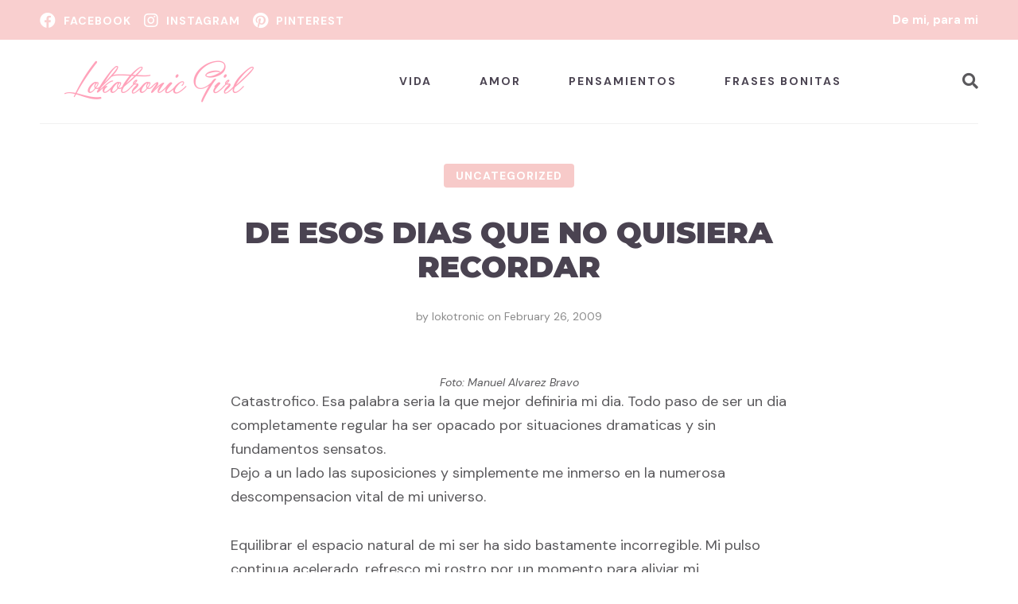

--- FILE ---
content_type: text/html; charset=UTF-8
request_url: http://lokotronicgirl.com/de-esos-dias-que-no-quisiera-recordar/
body_size: 13767
content:
<!doctype html>
<html lang="en-US">
<head>

	<meta charset='UTF-8' />

	<meta name='viewport' content='width=device-width, initial-scale=1.0, minimum-scale=1.0, user-scalable=no, viewport-fit=cover' />
	<meta http-equiv='X-UA-Compatible' content='IE=edge' />

	<link rel='pingback' href='http://lokotronicgirl.com/xmlrpc.php' />

	<title>De esos dias que no quisiera recordar &#8211; Lokotronic Girl</title>
<meta name='robots' content='max-image-preview:large' />
<link rel="alternate" type="application/rss+xml" title="Lokotronic Girl &raquo; Feed" href="http://lokotronicgirl.com/feed/" />
<link rel="alternate" type="application/rss+xml" title="Lokotronic Girl &raquo; Comments Feed" href="http://lokotronicgirl.com/comments/feed/" />
<link rel="alternate" type="application/rss+xml" title="Lokotronic Girl &raquo; De esos dias que no quisiera recordar Comments Feed" href="http://lokotronicgirl.com/de-esos-dias-que-no-quisiera-recordar/feed/" />
<link rel="alternate" title="oEmbed (JSON)" type="application/json+oembed" href="http://lokotronicgirl.com/wp-json/oembed/1.0/embed?url=http%3A%2F%2Flokotronicgirl.com%2Fde-esos-dias-que-no-quisiera-recordar%2F" />
<link rel="alternate" title="oEmbed (XML)" type="text/xml+oembed" href="http://lokotronicgirl.com/wp-json/oembed/1.0/embed?url=http%3A%2F%2Flokotronicgirl.com%2Fde-esos-dias-que-no-quisiera-recordar%2F&#038;format=xml" />
<style id='wp-img-auto-sizes-contain-inline-css' type='text/css'>
img:is([sizes=auto i],[sizes^="auto," i]){contain-intrinsic-size:3000px 1500px}
/*# sourceURL=wp-img-auto-sizes-contain-inline-css */
</style>
<style id='wp-emoji-styles-inline-css' type='text/css'>

	img.wp-smiley, img.emoji {
		display: inline !important;
		border: none !important;
		box-shadow: none !important;
		height: 1em !important;
		width: 1em !important;
		margin: 0 0.07em !important;
		vertical-align: -0.1em !important;
		background: none !important;
		padding: 0 !important;
	}
/*# sourceURL=wp-emoji-styles-inline-css */
</style>
<style id='wp-block-library-inline-css' type='text/css'>
:root{--wp-block-synced-color:#7a00df;--wp-block-synced-color--rgb:122,0,223;--wp-bound-block-color:var(--wp-block-synced-color);--wp-editor-canvas-background:#ddd;--wp-admin-theme-color:#007cba;--wp-admin-theme-color--rgb:0,124,186;--wp-admin-theme-color-darker-10:#006ba1;--wp-admin-theme-color-darker-10--rgb:0,107,160.5;--wp-admin-theme-color-darker-20:#005a87;--wp-admin-theme-color-darker-20--rgb:0,90,135;--wp-admin-border-width-focus:2px}@media (min-resolution:192dpi){:root{--wp-admin-border-width-focus:1.5px}}.wp-element-button{cursor:pointer}:root .has-very-light-gray-background-color{background-color:#eee}:root .has-very-dark-gray-background-color{background-color:#313131}:root .has-very-light-gray-color{color:#eee}:root .has-very-dark-gray-color{color:#313131}:root .has-vivid-green-cyan-to-vivid-cyan-blue-gradient-background{background:linear-gradient(135deg,#00d084,#0693e3)}:root .has-purple-crush-gradient-background{background:linear-gradient(135deg,#34e2e4,#4721fb 50%,#ab1dfe)}:root .has-hazy-dawn-gradient-background{background:linear-gradient(135deg,#faaca8,#dad0ec)}:root .has-subdued-olive-gradient-background{background:linear-gradient(135deg,#fafae1,#67a671)}:root .has-atomic-cream-gradient-background{background:linear-gradient(135deg,#fdd79a,#004a59)}:root .has-nightshade-gradient-background{background:linear-gradient(135deg,#330968,#31cdcf)}:root .has-midnight-gradient-background{background:linear-gradient(135deg,#020381,#2874fc)}:root{--wp--preset--font-size--normal:16px;--wp--preset--font-size--huge:42px}.has-regular-font-size{font-size:1em}.has-larger-font-size{font-size:2.625em}.has-normal-font-size{font-size:var(--wp--preset--font-size--normal)}.has-huge-font-size{font-size:var(--wp--preset--font-size--huge)}.has-text-align-center{text-align:center}.has-text-align-left{text-align:left}.has-text-align-right{text-align:right}.has-fit-text{white-space:nowrap!important}#end-resizable-editor-section{display:none}.aligncenter{clear:both}.items-justified-left{justify-content:flex-start}.items-justified-center{justify-content:center}.items-justified-right{justify-content:flex-end}.items-justified-space-between{justify-content:space-between}.screen-reader-text{border:0;clip-path:inset(50%);height:1px;margin:-1px;overflow:hidden;padding:0;position:absolute;width:1px;word-wrap:normal!important}.screen-reader-text:focus{background-color:#ddd;clip-path:none;color:#444;display:block;font-size:1em;height:auto;left:5px;line-height:normal;padding:15px 23px 14px;text-decoration:none;top:5px;width:auto;z-index:100000}html :where(.has-border-color){border-style:solid}html :where([style*=border-top-color]){border-top-style:solid}html :where([style*=border-right-color]){border-right-style:solid}html :where([style*=border-bottom-color]){border-bottom-style:solid}html :where([style*=border-left-color]){border-left-style:solid}html :where([style*=border-width]){border-style:solid}html :where([style*=border-top-width]){border-top-style:solid}html :where([style*=border-right-width]){border-right-style:solid}html :where([style*=border-bottom-width]){border-bottom-style:solid}html :where([style*=border-left-width]){border-left-style:solid}html :where(img[class*=wp-image-]){height:auto;max-width:100%}:where(figure){margin:0 0 1em}html :where(.is-position-sticky){--wp-admin--admin-bar--position-offset:var(--wp-admin--admin-bar--height,0px)}@media screen and (max-width:600px){html :where(.is-position-sticky){--wp-admin--admin-bar--position-offset:0px}}

/*# sourceURL=wp-block-library-inline-css */
</style><style id='global-styles-inline-css' type='text/css'>
:root{--wp--preset--aspect-ratio--square: 1;--wp--preset--aspect-ratio--4-3: 4/3;--wp--preset--aspect-ratio--3-4: 3/4;--wp--preset--aspect-ratio--3-2: 3/2;--wp--preset--aspect-ratio--2-3: 2/3;--wp--preset--aspect-ratio--16-9: 16/9;--wp--preset--aspect-ratio--9-16: 9/16;--wp--preset--color--black: #111;--wp--preset--color--cyan-bluish-gray: #abb8c3;--wp--preset--color--white: #fff;--wp--preset--color--pale-pink: #f78da7;--wp--preset--color--vivid-red: #cf2e2e;--wp--preset--color--luminous-vivid-orange: #ff6900;--wp--preset--color--luminous-vivid-amber: #fcb900;--wp--preset--color--light-green-cyan: #7bdcb5;--wp--preset--color--vivid-green-cyan: #00d084;--wp--preset--color--pale-cyan-blue: #8ed1fc;--wp--preset--color--vivid-cyan-blue: #0693e3;--wp--preset--color--vivid-purple: #9b51e0;--wp--preset--color--gray: #f8f8f7;--wp--preset--color--color-1: #f7cac9;--wp--preset--color--color-2: #f7cac9;--wp--preset--gradient--vivid-cyan-blue-to-vivid-purple: linear-gradient(135deg,rgb(6,147,227) 0%,rgb(155,81,224) 100%);--wp--preset--gradient--light-green-cyan-to-vivid-green-cyan: linear-gradient(135deg,rgb(122,220,180) 0%,rgb(0,208,130) 100%);--wp--preset--gradient--luminous-vivid-amber-to-luminous-vivid-orange: linear-gradient(135deg,rgb(252,185,0) 0%,rgb(255,105,0) 100%);--wp--preset--gradient--luminous-vivid-orange-to-vivid-red: linear-gradient(135deg,rgb(255,105,0) 0%,rgb(207,46,46) 100%);--wp--preset--gradient--very-light-gray-to-cyan-bluish-gray: linear-gradient(135deg,rgb(238,238,238) 0%,rgb(169,184,195) 100%);--wp--preset--gradient--cool-to-warm-spectrum: linear-gradient(135deg,rgb(74,234,220) 0%,rgb(151,120,209) 20%,rgb(207,42,186) 40%,rgb(238,44,130) 60%,rgb(251,105,98) 80%,rgb(254,248,76) 100%);--wp--preset--gradient--blush-light-purple: linear-gradient(135deg,rgb(255,206,236) 0%,rgb(152,150,240) 100%);--wp--preset--gradient--blush-bordeaux: linear-gradient(135deg,rgb(254,205,165) 0%,rgb(254,45,45) 50%,rgb(107,0,62) 100%);--wp--preset--gradient--luminous-dusk: linear-gradient(135deg,rgb(255,203,112) 0%,rgb(199,81,192) 50%,rgb(65,88,208) 100%);--wp--preset--gradient--pale-ocean: linear-gradient(135deg,rgb(255,245,203) 0%,rgb(182,227,212) 50%,rgb(51,167,181) 100%);--wp--preset--gradient--electric-grass: linear-gradient(135deg,rgb(202,248,128) 0%,rgb(113,206,126) 100%);--wp--preset--gradient--midnight: linear-gradient(135deg,rgb(2,3,129) 0%,rgb(40,116,252) 100%);--wp--preset--font-size--small: 13px;--wp--preset--font-size--medium: 20px;--wp--preset--font-size--large: 36px;--wp--preset--font-size--x-large: 42px;--wp--preset--spacing--20: 0.44rem;--wp--preset--spacing--30: 0.67rem;--wp--preset--spacing--40: 1rem;--wp--preset--spacing--50: 1.5rem;--wp--preset--spacing--60: 2.25rem;--wp--preset--spacing--70: 3.38rem;--wp--preset--spacing--80: 5.06rem;--wp--preset--shadow--natural: 6px 6px 9px rgba(0, 0, 0, 0.2);--wp--preset--shadow--deep: 12px 12px 50px rgba(0, 0, 0, 0.4);--wp--preset--shadow--sharp: 6px 6px 0px rgba(0, 0, 0, 0.2);--wp--preset--shadow--outlined: 6px 6px 0px -3px rgb(255, 255, 255), 6px 6px rgb(0, 0, 0);--wp--preset--shadow--crisp: 6px 6px 0px rgb(0, 0, 0);}:where(.is-layout-flex){gap: 0.5em;}:where(.is-layout-grid){gap: 0.5em;}body .is-layout-flex{display: flex;}.is-layout-flex{flex-wrap: wrap;align-items: center;}.is-layout-flex > :is(*, div){margin: 0;}body .is-layout-grid{display: grid;}.is-layout-grid > :is(*, div){margin: 0;}:where(.wp-block-columns.is-layout-flex){gap: 2em;}:where(.wp-block-columns.is-layout-grid){gap: 2em;}:where(.wp-block-post-template.is-layout-flex){gap: 1.25em;}:where(.wp-block-post-template.is-layout-grid){gap: 1.25em;}.has-black-color{color: var(--wp--preset--color--black) !important;}.has-cyan-bluish-gray-color{color: var(--wp--preset--color--cyan-bluish-gray) !important;}.has-white-color{color: var(--wp--preset--color--white) !important;}.has-pale-pink-color{color: var(--wp--preset--color--pale-pink) !important;}.has-vivid-red-color{color: var(--wp--preset--color--vivid-red) !important;}.has-luminous-vivid-orange-color{color: var(--wp--preset--color--luminous-vivid-orange) !important;}.has-luminous-vivid-amber-color{color: var(--wp--preset--color--luminous-vivid-amber) !important;}.has-light-green-cyan-color{color: var(--wp--preset--color--light-green-cyan) !important;}.has-vivid-green-cyan-color{color: var(--wp--preset--color--vivid-green-cyan) !important;}.has-pale-cyan-blue-color{color: var(--wp--preset--color--pale-cyan-blue) !important;}.has-vivid-cyan-blue-color{color: var(--wp--preset--color--vivid-cyan-blue) !important;}.has-vivid-purple-color{color: var(--wp--preset--color--vivid-purple) !important;}.has-black-background-color{background-color: var(--wp--preset--color--black) !important;}.has-cyan-bluish-gray-background-color{background-color: var(--wp--preset--color--cyan-bluish-gray) !important;}.has-white-background-color{background-color: var(--wp--preset--color--white) !important;}.has-pale-pink-background-color{background-color: var(--wp--preset--color--pale-pink) !important;}.has-vivid-red-background-color{background-color: var(--wp--preset--color--vivid-red) !important;}.has-luminous-vivid-orange-background-color{background-color: var(--wp--preset--color--luminous-vivid-orange) !important;}.has-luminous-vivid-amber-background-color{background-color: var(--wp--preset--color--luminous-vivid-amber) !important;}.has-light-green-cyan-background-color{background-color: var(--wp--preset--color--light-green-cyan) !important;}.has-vivid-green-cyan-background-color{background-color: var(--wp--preset--color--vivid-green-cyan) !important;}.has-pale-cyan-blue-background-color{background-color: var(--wp--preset--color--pale-cyan-blue) !important;}.has-vivid-cyan-blue-background-color{background-color: var(--wp--preset--color--vivid-cyan-blue) !important;}.has-vivid-purple-background-color{background-color: var(--wp--preset--color--vivid-purple) !important;}.has-black-border-color{border-color: var(--wp--preset--color--black) !important;}.has-cyan-bluish-gray-border-color{border-color: var(--wp--preset--color--cyan-bluish-gray) !important;}.has-white-border-color{border-color: var(--wp--preset--color--white) !important;}.has-pale-pink-border-color{border-color: var(--wp--preset--color--pale-pink) !important;}.has-vivid-red-border-color{border-color: var(--wp--preset--color--vivid-red) !important;}.has-luminous-vivid-orange-border-color{border-color: var(--wp--preset--color--luminous-vivid-orange) !important;}.has-luminous-vivid-amber-border-color{border-color: var(--wp--preset--color--luminous-vivid-amber) !important;}.has-light-green-cyan-border-color{border-color: var(--wp--preset--color--light-green-cyan) !important;}.has-vivid-green-cyan-border-color{border-color: var(--wp--preset--color--vivid-green-cyan) !important;}.has-pale-cyan-blue-border-color{border-color: var(--wp--preset--color--pale-cyan-blue) !important;}.has-vivid-cyan-blue-border-color{border-color: var(--wp--preset--color--vivid-cyan-blue) !important;}.has-vivid-purple-border-color{border-color: var(--wp--preset--color--vivid-purple) !important;}.has-vivid-cyan-blue-to-vivid-purple-gradient-background{background: var(--wp--preset--gradient--vivid-cyan-blue-to-vivid-purple) !important;}.has-light-green-cyan-to-vivid-green-cyan-gradient-background{background: var(--wp--preset--gradient--light-green-cyan-to-vivid-green-cyan) !important;}.has-luminous-vivid-amber-to-luminous-vivid-orange-gradient-background{background: var(--wp--preset--gradient--luminous-vivid-amber-to-luminous-vivid-orange) !important;}.has-luminous-vivid-orange-to-vivid-red-gradient-background{background: var(--wp--preset--gradient--luminous-vivid-orange-to-vivid-red) !important;}.has-very-light-gray-to-cyan-bluish-gray-gradient-background{background: var(--wp--preset--gradient--very-light-gray-to-cyan-bluish-gray) !important;}.has-cool-to-warm-spectrum-gradient-background{background: var(--wp--preset--gradient--cool-to-warm-spectrum) !important;}.has-blush-light-purple-gradient-background{background: var(--wp--preset--gradient--blush-light-purple) !important;}.has-blush-bordeaux-gradient-background{background: var(--wp--preset--gradient--blush-bordeaux) !important;}.has-luminous-dusk-gradient-background{background: var(--wp--preset--gradient--luminous-dusk) !important;}.has-pale-ocean-gradient-background{background: var(--wp--preset--gradient--pale-ocean) !important;}.has-electric-grass-gradient-background{background: var(--wp--preset--gradient--electric-grass) !important;}.has-midnight-gradient-background{background: var(--wp--preset--gradient--midnight) !important;}.has-small-font-size{font-size: var(--wp--preset--font-size--small) !important;}.has-medium-font-size{font-size: var(--wp--preset--font-size--medium) !important;}.has-large-font-size{font-size: var(--wp--preset--font-size--large) !important;}.has-x-large-font-size{font-size: var(--wp--preset--font-size--x-large) !important;}
/*# sourceURL=global-styles-inline-css */
</style>

<style id='classic-theme-styles-inline-css' type='text/css'>
/*! This file is auto-generated */
.wp-block-button__link{color:#fff;background-color:#32373c;border-radius:9999px;box-shadow:none;text-decoration:none;padding:calc(.667em + 2px) calc(1.333em + 2px);font-size:1.125em}.wp-block-file__button{background:#32373c;color:#fff;text-decoration:none}
/*# sourceURL=/wp-includes/css/classic-themes.min.css */
</style>
<link rel='stylesheet' id='aena2-css-css' href='http://lokotronicgirl.com/wp-content/themes/aena2/css/style.css?ver=6.9' type='text/css' media='all' />
<link rel='stylesheet' id='font-awesome-css' href='http://lokotronicgirl.com/wp-content/themes/aena2/css/fontawesome.css?ver=6.9' type='text/css' media='all' />
<script type="text/javascript" src="http://lokotronicgirl.com/wp-includes/js/jquery/jquery.min.js?ver=3.7.1" id="jquery-core-js"></script>
<script type="text/javascript" src="http://lokotronicgirl.com/wp-includes/js/jquery/jquery-migrate.min.js?ver=3.4.1" id="jquery-migrate-js"></script>
<script type="text/javascript" src="http://lokotronicgirl.com/wp-includes/js/imagesloaded.min.js?ver=5.0.0" id="imagesloaded-js"></script>
<script type="text/javascript" src="http://lokotronicgirl.com/wp-content/themes/aena2/js/site.js?ver=1" id="aena2-site-js"></script>
<script type="text/javascript" id="aena2-site-js-after">
/* <![CDATA[ */
var aena2_header_layouts = "header_layout-one header_layout-two header_layout-three header_layout-four header_layout-five";var aena2_top_featured_layouts = "top_featured_layout-five top_featured_layout-three top_featured_layout-one top_featured_layout-trio top_featured_layout-hexad top_featured_layout-slideshow top_featured_layout-rounded top_featured_layout-squared";var aena2_blog_layouts = "blog_layout-grid blog_layout-masonry blog_layout-list blog_layout-standard";
//# sourceURL=aena2-site-js-after
/* ]]> */
</script>
<link rel="https://api.w.org/" href="http://lokotronicgirl.com/wp-json/" /><link rel="alternate" title="JSON" type="application/json" href="http://lokotronicgirl.com/wp-json/wp/v2/posts/141" /><link rel="EditURI" type="application/rsd+xml" title="RSD" href="http://lokotronicgirl.com/xmlrpc.php?rsd" />
<meta name="generator" content="WordPress 6.9" />
<link rel="canonical" href="http://lokotronicgirl.com/de-esos-dias-que-no-quisiera-recordar/" />
<link rel='shortlink' href='http://lokotronicgirl.com/?p=141' />
<link rel="icon" href="http://lokotronicgirl.com/wp-content/uploads/2020/03/cropped-favicon-loko-32x32.png" sizes="32x32" />
<link rel="icon" href="http://lokotronicgirl.com/wp-content/uploads/2020/03/cropped-favicon-loko-192x192.png" sizes="192x192" />
<link rel="apple-touch-icon" href="http://lokotronicgirl.com/wp-content/uploads/2020/03/cropped-favicon-loko-180x180.png" />
<meta name="msapplication-TileImage" content="http://lokotronicgirl.com/wp-content/uploads/2020/03/cropped-favicon-loko-270x270.png" />
<link class="aena2-g-fonts" href="//fonts.googleapis.com/css?family=Montserrat%3A900%2C900%7CDM+Sans%3A300%2C400%2C400i%2C700%2C700i&subset=" rel="stylesheet" /><style>
			body, .dropin-header { 
				background-color: #ffffff;
			}
		 header.header-main:before,  header.header-main:before, .top_featured_layout-slideshow .featured-top article, .top_featured_layout-slideshow .featured-top article,  section.widget h2.widget-title,  section.widget h2.widget-title, .blog_layout-masonry .blog-feed article.format-link, .blog_layout-masonry .blog-feed article.format-link, .blog_layout-masonry .blog-feed article.format-status, .blog_layout-masonry .blog-feed article.format-status { 
			background-color: #f9cfcf;
		}
				header.header-main .logo-wrap .logo-image { display: block; }
				header.header-main .logo-wrap .logo-text { display: none; }
			
				header.header-main .lead { display: block; }
			
			.logo-wrap .logo-text, .footer-logo { font-family: "Montserrat"; }
		
			.logo-wrap .logo-text, .footer-logo { font-size: 42px; }
		
				.logo-wrap .logo-text { text-transform: uppercase; } .footer-logo { text-transform: uppercase; }
			
			.logo-wrap .logo-text, .footer-logo { 
				font-weight: 900;
			}
		
			h1, h2, h3, h4, h5, h6 { font-family: "Montserrat"; }
		
				h1:not(.logo), h2, h3, h4, h5, h6 { text-transform: uppercase; }
			
			h1:not(.logo), h2, h3, h4, h5, h6 { 
				font-weight: 900;
			}
		
			h1.post-title, .archive-header h1 { 
				font-size: 38px;
			}
		
			section.widget > h2.widget-title,
			body, input, button, textarea, select, pre.wp-block-verse, .wp-block-verse { font-family: "DM Sans", sans-serif; }
		 .has-one-background-color,  .has-one-background-color,  .post-pages > span,  .post-pages > span,  .content .grid-item .widget-title,  .content .grid-item .widget-title,  .content section .widget-title,  .content section .widget-title,  .follow a:hover,  .follow a:hover,  nav.navigation .current,  nav.navigation .current,  .featured-categories a:hover .cat-name,  .featured-categories a:hover .cat-name,  .post-content button,  .post-content button,  .sidebar button,  .sidebar button,  .wp-block-button__link:not( .has-background ),  .wp-block-button__link:not( .has-background ),  a.button,  a.button,  button.button,  button.button,  .widget button,  .widget button,  .post-content button,  .post-content button,  input[type=submit],  input[type=submit],  .default-button,  .default-button,  #submit,  #submit,  .widget_tag_cloud .tagcloud a,  .widget_tag_cloud .tagcloud a,  .widget_calendar caption,  .widget_calendar caption,  .post-tags .tagcloud a,  .post-tags .tagcloud a,  .post-category a,  .post-category a,  article.sticky:before,  article.sticky:before,  .mjr_thumbnail_recent_posts .show_images li .post-thumbnail,  .mjr_thumbnail_recent_posts .show_images li .post-thumbnail,  .mjr-options button.button,  .mjr-options button.button,  .woocommerce-pagination .current,  .woocommerce-pagination .current,  #primary button,  #primary button,  .widget_price_filter .ui-state-default,  .widget_price_filter .ui-state-default,  #primary #review_form_wrapper .active,  #primary #review_form_wrapper .active,  .woocommerce-Addresses a,  .woocommerce-Addresses a
					{
						background-color: #f7cac9;
					}
					 .continue-reading a:hover,  .continue-reading a:hover, body:not(.style_set-retrowave) .grid-item article .post-title a, body:not(.style_set-retrowave) .grid-item article .post-title a,  .responsive-nav ul li.active > ul.sub-menu,  .responsive-nav ul li.active > ul.sub-menu,  .infinite-scroll-spinner:before,  .infinite-scroll-spinner:before,  .infinite-scroll-spinner:after,  .infinite-scroll-spinner:after
					{
						border-color: #f7cac9;
					}
					 .has-one-color,  .has-one-color,  .content article .post-content a:not(.wp-block-button__link):not( .woocommerce-loop-product__link):hover,  .content article .post-content a:not(.wp-block-button__link):not( .woocommerce-loop-product__link):hover,  .post-content i,  .post-content i,  .empty-cat a,  .empty-cat a,  .continue-reading a:hover,  .continue-reading a:hover,  .responsive-nav div > ul li.active > a,  .responsive-nav div > ul li.active > a,  .widget_post_views_counter_list_widget li a:hover,  .widget_post_views_counter_list_widget li a:hover,  .mjr_thumbnail_recent_posts ul:not(.show_images) .marker,  .mjr_thumbnail_recent_posts ul:not(.show_images) .marker, :not(.colored_categories) .content .post-tags a, :not(.colored_categories) .content .post-tags a, :not(.colored_categories) .content .widget_tag_cloud a, :not(.colored_categories) .content .widget_tag_cloud a, :not(.colored_categories) .content .post-category a, :not(.colored_categories) .content .post-category a, :not(.colored_categories) .featured-top .post-category a, :not(.colored_categories) .featured-top .post-category a, :not(.colored_categories) .featured-bottom .post-category a, :not(.colored_categories) .featured-bottom .post-category a,  .theme-menu ul > li > ul li:hover > a,  .theme-menu ul > li > ul li:hover > a,  .theme-menu div > ul > li.current-menu-item > a,  .theme-menu div > ul > li.current-menu-item > a,  .theme-menu div > ul > li.current-cat > a,  .theme-menu div > ul > li.current-cat > a,  .theme-menu div > ul > li.current_page_item > a,  .theme-menu div > ul > li.current_page_item > a,  .woocommerce-MyAccount-navigation li.is-active a,  .woocommerce-MyAccount-navigation li.is-active a, body.style_set-retrowave .post-title a, body.style_set-retrowave .post-title a
					{
						color: #f7cac9;
					}
					</style></head>

<body class="wp-singular post-template-default single single-post postid-141 single-format-standard wp-embed-responsive wp-theme-aena2 theme-body no-featured sidebar_position-right style_set-retrowave blog_layout-masonry header_layout-three top_featured_layout-hexad social_share colored_categories social_name">

<header class='dropin-header'>
	<nav class='dropin-nav theme-menu'>
		<div class="menu-navegacion-container"><ul id="menu-navegacion" class="menu"><li id="menu-item-2297" class="menu-item menu-item-type-taxonomy menu-item-object-category menu-item-2297"><a href="http://lokotronicgirl.com/category/vida/">Vida</a></li>
<li id="menu-item-2298" class="menu-item menu-item-type-taxonomy menu-item-object-category menu-item-2298"><a href="http://lokotronicgirl.com/category/amor/">Amor</a></li>
<li id="menu-item-2286" class="menu-item menu-item-type-taxonomy menu-item-object-category menu-item-2286"><a href="http://lokotronicgirl.com/category/pensamientos/">Pensamientos</a></li>
<li id="menu-item-2445" class="menu-item menu-item-type-post_type menu-item-object-page menu-item-2445"><a href="http://lokotronicgirl.com/frases-bonitas/">Frases bonitas</a></li>
</ul></div>	</nav>
</header>

<div class='wrapper'>

<header class='header header-main'>

	<div class='header-wrap header-essentials'>

		<div class='social-wrap'><a href='https://www.facebook.com/LokotronicGirl/' title='Facebook' class='facebook' style='color: #4267b2'><i class='fab fa-facebook'></i><span class='social-name'>facebook</span></a><a href='https://www.instagram.com/lokotronicgirl/' title='Instagram' class='instagram' style='color: #e1306c'><i class='fab fa-instagram'></i><span class='social-name'>instagram</span></a><a href='https://www.pinterest.com.mx/lokotronic/' title='Pinterest' class='pinterest' style='color: #bd081c'><i class='fab fa-pinterest'></i><span class='social-name'>pinterest</span></a></div>
		<nav class='theme-menu secondary-nav'>
			<div class="menu"><ul>
<li class="page_item page-item-2393"><a href="http://lokotronicgirl.com/about-2/">About</a></li>
<li class="page_item page-item-1810"><a href="http://lokotronicgirl.com/about/">About</a></li>
<li class="page_item page-item-1667 page_item_has_children"><a href="http://lokotronicgirl.com/blog/">Blog</a>
<ul class='children'>
	<li class="page_item page-item-2063"><a href="http://lokotronicgirl.com/blog/homepage-2/">Homepage block 5</a></li>
</ul>
</li>
<li class="page_item page-item-1825"><a href="http://lokotronicgirl.com/columns/">Columns</a></li>
<li class="page_item page-item-2392"><a href="http://lokotronicgirl.com/contact/">Contact</a></li>
<li class="page_item page-item-1808"><a href="http://lokotronicgirl.com/contact-page/">Contact page</a></li>
<li class="page_item page-item-1681"><a href="http://lokotronicgirl.com/contact-page-map/">Contact Page &#8211; Map</a></li>
<li class="page_item page-item-2442"><a href="http://lokotronicgirl.com/frases-bonitas/">Frases bonitas</a></li>
<li class="page_item page-item-1665"><a href="http://lokotronicgirl.com/homepage-3-blocks/">Homepage &#8211; 3 Blocks</a></li>
<li class="page_item page-item-1747"><a href="http://lokotronicgirl.com/homepage-masonry/">Homepage &#8211; Masonry</a></li>
<li class="page_item page-item-1768"><a href="http://lokotronicgirl.com/homepage-masonry-with-sidebar/">Homepage &#8211; Masonry with Sidebar</a></li>
<li class="page_item page-item-2"><a href="http://lokotronicgirl.com/lokotronic/">Lokotronic</a></li>
<li class="page_item page-item-1836"><a href="http://lokotronicgirl.com/page-full-width/">Page &#8211; Full Width</a></li>
<li class="page_item page-item-1839"><a href="http://lokotronicgirl.com/page-right-sidebar/">Page &#8211; Right Sidebar</a></li>
<li class="page_item page-item-1727"><a href="http://lokotronicgirl.com/post-format-gallery/">Post format &#8211; Gallery</a></li>
<li class="page_item page-item-1734"><a href="http://lokotronicgirl.com/post-format-link/">Post format &#8211; Link</a></li>
<li class="page_item page-item-1732"><a href="http://lokotronicgirl.com/post-format-quote/">Post format &#8211; Quote</a></li>
<li class="page_item page-item-1739"><a href="http://lokotronicgirl.com/post-format-standard/">Post format &#8211; Standard</a></li>
<li class="page_item page-item-1730"><a href="http://lokotronicgirl.com/post-format-video/">Post format &#8211; Video</a></li>
<li class="page_item page-item-2170"><a href="http://lokotronicgirl.com/sample-page/">Sample Page</a></li>
<li class="page_item page-item-1821"><a href="http://lokotronicgirl.com/shortcodes/">Shortcodes</a></li>
<li class="page_item page-item-2391"><a href="http://lokotronicgirl.com/style-guide/">Style Guide</a></li>
<li class="page_item page-item-1823"><a href="http://lokotronicgirl.com/typography/">Typography</a></li>
</ul></div>
		</nav>

		<div class='logo-wrap'><div class='logo logo-image'><a href='http://lokotronicgirl.com/'><img srcset="http://lokotronicgirl.com/wp-content/uploads/2020/03/Logo-Loko-Blog.png 2x" alt="Lokotronic Girl" loading="eager" /></a></div><div class='logo logo-text'><a href='http://lokotronicgirl.com/'><span>Lokotronic Girl</span></a></div></div>
		<div class='lead'>De mi, para mi</div>		<button class='responsive-menu-trigger'></button>

		<nav class='theme-menu main-nav'>
			<div class="menu-navegacion-container"><ul id="menu-navegacion-1" class="menu"><li class="menu-item menu-item-type-taxonomy menu-item-object-category menu-item-2297"><a href="http://lokotronicgirl.com/category/vida/">Vida</a></li>
<li class="menu-item menu-item-type-taxonomy menu-item-object-category menu-item-2298"><a href="http://lokotronicgirl.com/category/amor/">Amor</a></li>
<li class="menu-item menu-item-type-taxonomy menu-item-object-category menu-item-2286"><a href="http://lokotronicgirl.com/category/pensamientos/">Pensamientos</a></li>
<li class="menu-item menu-item-type-post_type menu-item-object-page menu-item-2445"><a href="http://lokotronicgirl.com/frases-bonitas/">Frases bonitas</a></li>
</ul></div>		</nav>

		<div class='search-trigger-wrap'>
			<button class='search-trigger'><i class="fas fa-search"></i></button>
		</div>
	
	</div>

	
	
		
</header><!-- .header-main -->

<div class='search-wrap'>
	<div>
		<form role='search' class='searchform-wrap' method='get' action='http://lokotronicgirl.com/'>
	<div class='searchform'>
		<input type='search' value='' placeholder='Search...' name='s' title='Search anything...' />
	</div>
</form>	</div>
</div>


<div class='content content-singular'>

	<div class='main-post'>

		
			<div class='post-header'>

				<div class='post-category'><a href="http://lokotronicgirl.com/category/uncategorized/" style="">Uncategorized</a></div>
				<h1 class='post-title entry-title'>
					<span>De esos dias que no quisiera recordar</span>
				</h1>

				<div class='post-meta'>

	<div>
		<span class='post-author'>
			by <span class="vcard author"><span class="fn"><a href="http://lokotronicgirl.com/author/lokotronic/" title="Posts by lokotronic" rel="author">lokotronic</a></span></span>
		</span>
		<span class='post-date'>
			on <span class="date updated published"><a href="http://lokotronicgirl.com/de-esos-dias-que-no-quisiera-recordar/" title="De esos dias que no quisiera recordar" rel="bookmark"><time datetime="2009-02-26">February 26, 2009 1:39 pm</time></a></span>
		</span>
		<span class='post-date-min'>
			on <a href="http://lokotronicgirl.com/de-esos-dias-que-no-quisiera-recordar/" title="De esos dias que no quisiera recordar" rel="bookmark"><time datetime="2009-02-26">February 26, 2009</time></a>		</span>
	</div>

</div><!-- .post-meta -->
			</div>

						
			<article id='post-141' class="post-141 post type-post status-publish format-standard hentry category-uncategorized tag-lokotronic tag-mal-dia tag-mi-vida tag-pensamiento">

				
					<div class='post-content'>
						<div style="text-align: center;"><a onblur="try {parent.deselectBloggerImageGracefully();} catch(e) {}" href="http://www.radiotbo.com/odyseo/2006/pensieri.jpg"><img decoding="async" style="margin: 0px auto 10px; display: block; text-align: center; cursor: pointer; width: 495px; height: 356px;" src="http://www.radiotbo.com/odyseo/2006/pensieri.jpg" alt="" border="0" /></a><span style="font-size:78%;"><span style="font-style: italic;">Foto: Manuel Alvarez Bravo</span></span></div>
<p>Catastrofico. Esa palabra seria la que mejor definiria mi dia. Todo paso de ser un dia completamente regular ha ser opacado por situaciones dramaticas y sin fundamentos sensatos.<br />Dejo a un lado las suposiciones y simplemente me inmerso en la numerosa descompensacion vital de mi universo.</p>
<p>Equilibrar el espacio natural de mi ser ha sido bastamente incorregible. Mi pulso continua acelerado, refresco mi rostro por un momento para aliviar mi descompensacion pero parece no funcionar, mi tez ha cambiado, no recobra su color, parece anunciarme que todo sigue mal, ni el rubor en mis mejillas logra pretender que no ha pasado nada.</p>
<p>Pocas veces mi necesidad logra externarse tan vulgarmente como hoy, no lo pude evitar. Dude ferozmente en marcar ese numero que parecia tan alejado de mi, al final resulto una dosis inmensa de tranquilidad. Escuchar su voz de nuevo y hacerme saber que su mundo gira tan proximo al mio fue sanador. Sonrei y desconecte los pensamientos de mi ser, solo el parece lograrlo. Fue extraÃ±o, no puedo negarlo, pero al menos mis sentidos recobraron su naturalidad.</p>
<p>Cierro los ojos y me dejo llevar, escucho mi respiracion que no deja de ser profunda, ya no quiero esta sensacion. La cordura poco a poco llega  mi, tratare de desconectarme para poder seguir mi dia que parece todo, menos terminar.</p>
<div style="text-align: right;"><span style="color: rgb(204, 204, 204); font-style: italic;"><br />Â¿De quÃ© se nutre la nostalgia?</span><br /><span style="color: rgb(204, 204, 204); font-style: italic;"> Uno evoca dulzuras</span><br /><span style="color: rgb(204, 204, 204); font-style: italic;"> cielos atormentados</span><br /><span style="color: rgb(204, 204, 204); font-style: italic;"> tormentas celestiales</span><br /><span style="color: rgb(204, 204, 204); font-style: italic;"> escÃ¡ndalos sin ruido</span><br /><span style="color: rgb(204, 204, 204); font-style: italic;"> paciencias estiradas</span><br /><span style="color: rgb(204, 204, 204); font-style: italic;"> Ã¡rboles en el viento</span><br /><span style="color: rgb(204, 204, 204); font-style: italic;"> oprobios prescindibles</span><br /><span style="color: rgb(204, 204, 204); font-style: italic;"> bellezas del mercado</span><br /><span style="color: rgb(204, 204, 204); font-style: italic;"> cÃ¡nticos y alborotos</span><br /><span style="color: rgb(204, 204, 204); font-style: italic;"> lloviznas como pena</span><br /><span style="color: rgb(204, 204, 204); font-style: italic;"> escopetas de sueÃ±o</span><br /><span style="color: rgb(204, 204, 204); font-style: italic;"> perdones bien ganados</span><br /><span style="color: rgb(204, 204, 204); font-style: italic;"> pero con esos mÃ­nimos</span><br /><span style="color: rgb(204, 204, 204); font-style: italic;"> no se arma la nostalgia</span><br /><span style="color: rgb(204, 204, 204); font-style: italic;"> son meros simulacros</span><br /><span style="color: rgb(204, 204, 204); font-style: italic;"> la vÃ¡lida, la Ãºnica</span><br /><span style="font-style: italic; color: rgb(204, 204, 204);"> nostalgia, es de tu pie</span><span style="color: rgb(204, 204, 204);">l.</span></div>
					</div>

				
				<div class='post-footer'>

					
											<div class='post-tags'>
							<div class="tagcloud"><a href="http://lokotronicgirl.com/tag/lokotronic/" rel="tag">lokotronic</a><a href="http://lokotronicgirl.com/tag/mal-dia/" rel="tag">mal dia</a><a href="http://lokotronicgirl.com/tag/mi-vida/" rel="tag">mi vida</a><a href="http://lokotronicgirl.com/tag/pensamiento/" rel="tag">pensamiento</a></div>						</div>
					
										
				</div>

				
				<div class='comments-wrap'>
					

<button class='button show-comments'>
Leave a comment</button>

<div class='comments'>

	
		<div id="respond" class="comment-respond">
		<h3 id="reply-title" class="comment-reply-title">Leave a Reply <small><a rel="nofollow" id="cancel-comment-reply-link" href="/de-esos-dias-que-no-quisiera-recordar/#respond" style="display:none;">Cancel reply</a></small></h3><form action="http://lokotronicgirl.com/wp-comments-post.php" method="post" id="commentform" class="comment-form"><p class="comment-notes"><span id="email-notes">Your email address will not be published.</span> <span class="required-field-message">Required fields are marked <span class="required">*</span></span></p><p class="comment-form-comment"><label for="comment">Comment <span class="required">*</span></label> <textarea id="comment" name="comment" cols="45" rows="8" maxlength="65525" required="required"></textarea></p><p class="comment-form-author"><label for="author">Name <span class="required">*</span></label> <input id="author" name="author" type="text" value="" size="30" maxlength="245" autocomplete="name" required="required" /></p>
<p class="comment-form-email"><label for="email">Email <span class="required">*</span></label> <input id="email" name="email" type="text" value="" size="30" maxlength="100" aria-describedby="email-notes" autocomplete="email" required="required" /></p>
<p class="comment-form-url"><label for="url">Website</label> <input id="url" name="url" type="text" value="" size="30" maxlength="200" autocomplete="url" /></p>
<p class="form-submit"><input name="submit" type="submit" id="submit" class="submit" value="Post Comment" /> <input type='hidden' name='comment_post_ID' value='141' id='comment_post_ID' />
<input type='hidden' name='comment_parent' id='comment_parent' value='0' />
</p></form>	</div><!-- #respond -->
	
</div>

				</div>

			</article>
			
		
	</div><!-- .main-post -->

		<aside class='main-sidebar sidebar'>
		<section id="media_gallery-2" class="widget widget_media_gallery"><h2 class="widget-title">Frases Bonitas</h2><div id='gallery-1' class='gallery galleryid-141 gallery-columns-2 gallery-size-medium'><figure class='gallery-item'>
			<div class='gallery-icon landscape'>
				<a href='http://lokotronicgirl.com/frases-bonitas/si-de-verdad/'><img src="http://lokotronicgirl.com/wp-content/uploads/2020/03/Si-de-verdad-300x300.png" class="attachment-medium size-medium" alt="" decoding="async" loading="lazy" srcset="http://lokotronicgirl.com/wp-content/uploads/2020/03/Si-de-verdad-300x300.png 300w, http://lokotronicgirl.com/wp-content/uploads/2020/03/Si-de-verdad-150x150.png 150w, http://lokotronicgirl.com/wp-content/uploads/2020/03/Si-de-verdad.png 676w" sizes="auto, (max-width: 300px) 100vw, 300px" /></a>
			</div></figure><figure class='gallery-item'>
			<div class='gallery-icon landscape'>
				<a href='http://lokotronicgirl.com/frases-bonitas/quien-tiene-magia/'><img src="http://lokotronicgirl.com/wp-content/uploads/2020/03/Quien-tiene-magia-300x300.png" class="attachment-medium size-medium" alt="" decoding="async" loading="lazy" srcset="http://lokotronicgirl.com/wp-content/uploads/2020/03/Quien-tiene-magia-300x300.png 300w, http://lokotronicgirl.com/wp-content/uploads/2020/03/Quien-tiene-magia-150x150.png 150w, http://lokotronicgirl.com/wp-content/uploads/2020/03/Quien-tiene-magia.png 676w" sizes="auto, (max-width: 300px) 100vw, 300px" /></a>
			</div></figure>
		</div>
</section>
		<section id="recent-posts-2" class="widget widget_recent_entries">
		<h2 class="widget-title">Entradas recientes</h2>
		<ul>
											<li>
					<a href="http://lokotronicgirl.com/el-interruptor/">El interruptor</a>
									</li>
											<li>
					<a href="http://lokotronicgirl.com/y-pense/">Y pensÃ©&#8230;</a>
									</li>
											<li>
					<a href="http://lokotronicgirl.com/de-la-verdad/">De la verdad.</a>
									</li>
											<li>
					<a href="http://lokotronicgirl.com/cuando-es-suficiente/">CuÃ¡ndo es suficiente</a>
									</li>
											<li>
					<a href="http://lokotronicgirl.com/quien-eres-que-eres/">Â¿QuiÃ©n eres? Â¿QuÃ© eres?</a>
									</li>
					</ul>

		</section><section id="tag_cloud-2" class="widget widget_tag_cloud"><h2 class="widget-title">Tags</h2><div class="tagcloud"><a href="http://lokotronicgirl.com/tag/adicciones/" class="tag-cloud-link tag-link-65 tag-link-position-1" style="font-size: 9.4pt;" aria-label="adicciones (2 items)">adicciones</a>
<a href="http://lokotronicgirl.com/tag/amigos/" class="tag-cloud-link tag-link-64 tag-link-position-2" style="font-size: 16.244444444444pt;" aria-label="amigos (22 items)">amigos</a>
<a href="http://lokotronicgirl.com/tag/amor/" class="tag-cloud-link tag-link-103 tag-link-position-3" style="font-size: 11.733333333333pt;" aria-label="amor (5 items)">amor</a>
<a href="http://lokotronicgirl.com/tag/cumpleanos/" class="tag-cloud-link tag-link-55 tag-link-position-4" style="font-size: 11.111111111111pt;" aria-label="cumpleaÃ±os (4 items)">cumpleaÃ±os</a>
<a href="http://lokotronicgirl.com/tag/curiosidades/" class="tag-cloud-link tag-link-16 tag-link-position-5" style="font-size: 11.111111111111pt;" aria-label="curiosidades (4 items)">curiosidades</a>
<a href="http://lokotronicgirl.com/tag/de-mi/" class="tag-cloud-link tag-link-3 tag-link-position-6" style="font-size: 19.666666666667pt;" aria-label="de mi (62 items)">de mi</a>
<a href="http://lokotronicgirl.com/tag/desamor/" class="tag-cloud-link tag-link-138 tag-link-position-7" style="font-size: 10.333333333333pt;" aria-label="desamor (3 items)">desamor</a>
<a href="http://lokotronicgirl.com/tag/df/" class="tag-cloud-link tag-link-58 tag-link-position-8" style="font-size: 9.4pt;" aria-label="DF (2 items)">DF</a>
<a href="http://lokotronicgirl.com/tag/diablo-guardian/" class="tag-cloud-link tag-link-13 tag-link-position-9" style="font-size: 8pt;" aria-label="diablo guardian (1 item)">diablo guardian</a>
<a href="http://lokotronicgirl.com/tag/emociones/" class="tag-cloud-link tag-link-19 tag-link-position-10" style="font-size: 12.666666666667pt;" aria-label="emociones (7 items)">emociones</a>
<a href="http://lokotronicgirl.com/tag/everafter/" class="tag-cloud-link tag-link-29 tag-link-position-11" style="font-size: 8pt;" aria-label="Everafter (1 item)">Everafter</a>
<a href="http://lokotronicgirl.com/tag/facebook/" class="tag-cloud-link tag-link-17 tag-link-position-12" style="font-size: 8pt;" aria-label="facebook (1 item)">facebook</a>
<a href="http://lokotronicgirl.com/tag/familia/" class="tag-cloud-link tag-link-98 tag-link-position-13" style="font-size: 10.333333333333pt;" aria-label="familia (3 items)">familia</a>
<a href="http://lokotronicgirl.com/tag/fiesta/" class="tag-cloud-link tag-link-63 tag-link-position-14" style="font-size: 12.666666666667pt;" aria-label="fiesta (7 items)">fiesta</a>
<a href="http://lokotronicgirl.com/tag/fotografia/" class="tag-cloud-link tag-link-61 tag-link-position-15" style="font-size: 13.755555555556pt;" aria-label="fotografÃ­a (10 items)">fotografÃ­a</a>
<a href="http://lokotronicgirl.com/tag/gustos/" class="tag-cloud-link tag-link-15 tag-link-position-16" style="font-size: 12.666666666667pt;" aria-label="gustos (7 items)">gustos</a>
<a href="http://lokotronicgirl.com/tag/hombres/" class="tag-cloud-link tag-link-133 tag-link-position-17" style="font-size: 10.333333333333pt;" aria-label="hombres (3 items)">hombres</a>
<a href="http://lokotronicgirl.com/tag/independencia/" class="tag-cloud-link tag-link-18 tag-link-position-18" style="font-size: 9.4pt;" aria-label="independencia (2 items)">independencia</a>
<a href="http://lokotronicgirl.com/tag/inspiracion/" class="tag-cloud-link tag-link-9 tag-link-position-19" style="font-size: 12.666666666667pt;" aria-label="inspiraciÃ³n (7 items)">inspiraciÃ³n</a>
<a href="http://lokotronicgirl.com/tag/intimidades/" class="tag-cloud-link tag-link-6 tag-link-position-20" style="font-size: 14.611111111111pt;" aria-label="intimidades (13 items)">intimidades</a>
<a href="http://lokotronicgirl.com/tag/introspeccion/" class="tag-cloud-link tag-link-12 tag-link-position-21" style="font-size: 13.444444444444pt;" aria-label="introspecciÃ³n (9 items)">introspecciÃ³n</a>
<a href="http://lokotronicgirl.com/tag/juventud/" class="tag-cloud-link tag-link-146 tag-link-position-22" style="font-size: 9.4pt;" aria-label="juventud (2 items)">juventud</a>
<a href="http://lokotronicgirl.com/tag/libros/" class="tag-cloud-link tag-link-14 tag-link-position-23" style="font-size: 9.4pt;" aria-label="libros (2 items)">libros</a>
<a href="http://lokotronicgirl.com/tag/lokotronic/" class="tag-cloud-link tag-link-5 tag-link-position-24" style="font-size: 22pt;" aria-label="lokotronic (126 items)">lokotronic</a>
<a href="http://lokotronicgirl.com/tag/mal-dia/" class="tag-cloud-link tag-link-69 tag-link-position-25" style="font-size: 9.4pt;" aria-label="mal dia (2 items)">mal dia</a>
<a href="http://lokotronicgirl.com/tag/mi-dia/" class="tag-cloud-link tag-link-67 tag-link-position-26" style="font-size: 9.4pt;" aria-label="mi dia (2 items)">mi dia</a>
<a href="http://lokotronicgirl.com/tag/mi-muerte/" class="tag-cloud-link tag-link-25 tag-link-position-27" style="font-size: 8pt;" aria-label="mi muerte (1 item)">mi muerte</a>
<a href="http://lokotronicgirl.com/tag/mi-vida/" class="tag-cloud-link tag-link-4 tag-link-position-28" style="font-size: 20.366666666667pt;" aria-label="mi vida (76 items)">mi vida</a>
<a href="http://lokotronicgirl.com/tag/morir/" class="tag-cloud-link tag-link-24 tag-link-position-29" style="font-size: 8pt;" aria-label="morir (1 item)">morir</a>
<a href="http://lokotronicgirl.com/tag/mujeres/" class="tag-cloud-link tag-link-132 tag-link-position-30" style="font-size: 10.333333333333pt;" aria-label="mujeres (3 items)">mujeres</a>
<a href="http://lokotronicgirl.com/tag/musica/" class="tag-cloud-link tag-link-102 tag-link-position-31" style="font-size: 10.333333333333pt;" aria-label="musica (3 items)">musica</a>
<a href="http://lokotronicgirl.com/tag/navidad/" class="tag-cloud-link tag-link-116 tag-link-position-32" style="font-size: 9.4pt;" aria-label="navidad (2 items)">navidad</a>
<a href="http://lokotronicgirl.com/tag/pensamiento/" class="tag-cloud-link tag-link-11 tag-link-position-33" style="font-size: 17.877777777778pt;" aria-label="pensamiento (36 items)">pensamiento</a>
<a href="http://lokotronicgirl.com/tag/pensamientos/" class="tag-cloud-link tag-link-210 tag-link-position-34" style="font-size: 14.066666666667pt;" aria-label="Pensamientos (11 items)">Pensamientos</a>
<a href="http://lokotronicgirl.com/tag/pesamientos/" class="tag-cloud-link tag-link-22 tag-link-position-35" style="font-size: 8pt;" aria-label="pesamientos (1 item)">pesamientos</a>
<a href="http://lokotronicgirl.com/tag/podcast/" class="tag-cloud-link tag-link-56 tag-link-position-36" style="font-size: 9.4pt;" aria-label="podcast (2 items)">podcast</a>
<a href="http://lokotronicgirl.com/tag/poema/" class="tag-cloud-link tag-link-10 tag-link-position-37" style="font-size: 13.055555555556pt;" aria-label="poema (8 items)">poema</a>
<a href="http://lokotronicgirl.com/tag/random/" class="tag-cloud-link tag-link-7 tag-link-position-38" style="font-size: 13.755555555556pt;" aria-label="random (10 items)">random</a>
<a href="http://lokotronicgirl.com/tag/reflejo/" class="tag-cloud-link tag-link-21 tag-link-position-39" style="font-size: 8pt;" aria-label="reflejo (1 item)">reflejo</a>
<a href="http://lokotronicgirl.com/tag/regalos/" class="tag-cloud-link tag-link-117 tag-link-position-40" style="font-size: 8pt;" aria-label="regalos (1 item)">regalos</a>
<a href="http://lokotronicgirl.com/tag/sentimientos/" class="tag-cloud-link tag-link-20 tag-link-position-41" style="font-size: 13.055555555556pt;" aria-label="sentimientos (8 items)">sentimientos</a>
<a href="http://lokotronicgirl.com/tag/siempre/" class="tag-cloud-link tag-link-31 tag-link-position-42" style="font-size: 8pt;" aria-label="Siempre (1 item)">Siempre</a>
<a href="http://lokotronicgirl.com/tag/viajes/" class="tag-cloud-link tag-link-57 tag-link-position-43" style="font-size: 11.111111111111pt;" aria-label="viajes (4 items)">viajes</a>
<a href="http://lokotronicgirl.com/tag/vida/" class="tag-cloud-link tag-link-86 tag-link-position-44" style="font-size: 14.611111111111pt;" aria-label="vida (13 items)">vida</a>
<a href="http://lokotronicgirl.com/tag/videos/" class="tag-cloud-link tag-link-101 tag-link-position-45" style="font-size: 10.333333333333pt;" aria-label="videos (3 items)">videos</a></div>
</section><section id="archives-5" class="widget widget_archive"><h2 class="widget-title">Archivos</h2>		<label class="screen-reader-text" for="archives-dropdown-5">Archivos</label>
		<select id="archives-dropdown-5" name="archive-dropdown">
			
			<option value="">Select Month</option>
				<option value='http://lokotronicgirl.com/2020/04/'> April 2020 </option>
	<option value='http://lokotronicgirl.com/2020/03/'> March 2020 </option>
	<option value='http://lokotronicgirl.com/2019/09/'> September 2019 </option>
	<option value='http://lokotronicgirl.com/2019/08/'> August 2019 </option>
	<option value='http://lokotronicgirl.com/2015/10/'> October 2015 </option>
	<option value='http://lokotronicgirl.com/2015/06/'> June 2015 </option>
	<option value='http://lokotronicgirl.com/2015/05/'> May 2015 </option>
	<option value='http://lokotronicgirl.com/2013/12/'> December 2013 </option>
	<option value='http://lokotronicgirl.com/2013/09/'> September 2013 </option>
	<option value='http://lokotronicgirl.com/2013/05/'> May 2013 </option>
	<option value='http://lokotronicgirl.com/2012/09/'> September 2012 </option>
	<option value='http://lokotronicgirl.com/2012/08/'> August 2012 </option>
	<option value='http://lokotronicgirl.com/2012/07/'> July 2012 </option>
	<option value='http://lokotronicgirl.com/2012/06/'> June 2012 </option>
	<option value='http://lokotronicgirl.com/2012/05/'> May 2012 </option>
	<option value='http://lokotronicgirl.com/2012/03/'> March 2012 </option>
	<option value='http://lokotronicgirl.com/2012/01/'> January 2012 </option>
	<option value='http://lokotronicgirl.com/2011/12/'> December 2011 </option>
	<option value='http://lokotronicgirl.com/2011/10/'> October 2011 </option>
	<option value='http://lokotronicgirl.com/2011/08/'> August 2011 </option>
	<option value='http://lokotronicgirl.com/2011/07/'> July 2011 </option>
	<option value='http://lokotronicgirl.com/2011/06/'> June 2011 </option>
	<option value='http://lokotronicgirl.com/2011/05/'> May 2011 </option>
	<option value='http://lokotronicgirl.com/2011/04/'> April 2011 </option>
	<option value='http://lokotronicgirl.com/2011/03/'> March 2011 </option>
	<option value='http://lokotronicgirl.com/2011/02/'> February 2011 </option>
	<option value='http://lokotronicgirl.com/2011/01/'> January 2011 </option>
	<option value='http://lokotronicgirl.com/2010/12/'> December 2010 </option>
	<option value='http://lokotronicgirl.com/2010/11/'> November 2010 </option>
	<option value='http://lokotronicgirl.com/2010/10/'> October 2010 </option>
	<option value='http://lokotronicgirl.com/2010/09/'> September 2010 </option>
	<option value='http://lokotronicgirl.com/2010/08/'> August 2010 </option>
	<option value='http://lokotronicgirl.com/2010/07/'> July 2010 </option>
	<option value='http://lokotronicgirl.com/2010/06/'> June 2010 </option>
	<option value='http://lokotronicgirl.com/2010/05/'> May 2010 </option>
	<option value='http://lokotronicgirl.com/2010/04/'> April 2010 </option>
	<option value='http://lokotronicgirl.com/2010/03/'> March 2010 </option>
	<option value='http://lokotronicgirl.com/2010/02/'> February 2010 </option>
	<option value='http://lokotronicgirl.com/2010/01/'> January 2010 </option>
	<option value='http://lokotronicgirl.com/2009/12/'> December 2009 </option>
	<option value='http://lokotronicgirl.com/2009/11/'> November 2009 </option>
	<option value='http://lokotronicgirl.com/2009/10/'> October 2009 </option>
	<option value='http://lokotronicgirl.com/2009/09/'> September 2009 </option>
	<option value='http://lokotronicgirl.com/2009/08/'> August 2009 </option>
	<option value='http://lokotronicgirl.com/2009/07/'> July 2009 </option>
	<option value='http://lokotronicgirl.com/2009/06/'> June 2009 </option>
	<option value='http://lokotronicgirl.com/2009/05/'> May 2009 </option>
	<option value='http://lokotronicgirl.com/2009/04/'> April 2009 </option>
	<option value='http://lokotronicgirl.com/2009/03/'> March 2009 </option>
	<option value='http://lokotronicgirl.com/2009/02/'> February 2009 </option>
	<option value='http://lokotronicgirl.com/2009/01/'> January 2009 </option>
	<option value='http://lokotronicgirl.com/2008/12/'> December 2008 </option>
	<option value='http://lokotronicgirl.com/2008/11/'> November 2008 </option>
	<option value='http://lokotronicgirl.com/2008/10/'> October 2008 </option>
	<option value='http://lokotronicgirl.com/2008/09/'> September 2008 </option>
	<option value='http://lokotronicgirl.com/2008/08/'> August 2008 </option>
	<option value='http://lokotronicgirl.com/2008/04/'> April 2008 </option>
	<option value='http://lokotronicgirl.com/2008/03/'> March 2008 </option>
	<option value='http://lokotronicgirl.com/2008/02/'> February 2008 </option>
	<option value='http://lokotronicgirl.com/2008/01/'> January 2008 </option>
	<option value='http://lokotronicgirl.com/2007/09/'> September 2007 </option>
	<option value='http://lokotronicgirl.com/2007/08/'> August 2007 </option>

		</select>

			<script type="text/javascript">
/* <![CDATA[ */

( ( dropdownId ) => {
	const dropdown = document.getElementById( dropdownId );
	function onSelectChange() {
		setTimeout( () => {
			if ( 'escape' === dropdown.dataset.lastkey ) {
				return;
			}
			if ( dropdown.value ) {
				document.location.href = dropdown.value;
			}
		}, 250 );
	}
	function onKeyUp( event ) {
		if ( 'Escape' === event.key ) {
			dropdown.dataset.lastkey = 'escape';
		} else {
			delete dropdown.dataset.lastkey;
		}
	}
	function onClick() {
		delete dropdown.dataset.lastkey;
	}
	dropdown.addEventListener( 'keyup', onKeyUp );
	dropdown.addEventListener( 'click', onClick );
	dropdown.addEventListener( 'change', onSelectChange );
})( "archives-dropdown-5" );

//# sourceURL=WP_Widget_Archives%3A%3Awidget
/* ]]> */
</script>
</section>	</aside>

</div><!-- .content -->


</div><!-- .wrapper -->

<div class="featured-bottom"><h3 class="related-post-title"><span>Continue reading...</span></h3>	<div class='grid-item'>
		<article id="post-140" class="grid-item-content  post-140 post type-post status-publish format-standard hentry category-uncategorized tag-de-mi tag-lokotronic tag-mi-vida tag-pensamiento">
						<div class='post-wrap'>
				<div class='post-category'><a href="http://lokotronicgirl.com/category/uncategorized/" style="">Uncategorized</a></div>				<h2 class='post-title'>
					<a href="http://lokotronicgirl.com/apariencia-desapariencia/" rel="bookmark">Apariencia desapariencia</a>
				</h2>
				<div class='post-meta'>

	<div>
		<span class='post-author'>
			by <span class="vcard author"><span class="fn"><a href="http://lokotronicgirl.com/author/lokotronic/" title="Posts by lokotronic" rel="author">lokotronic</a></span></span>
		</span>
		<span class='post-date'>
			on <span class="date updated published"><a href="http://lokotronicgirl.com/apariencia-desapariencia/" title="Apariencia desapariencia" rel="bookmark"><time datetime="2009-02-27">February 27, 2009 1:45 pm</time></a></span>
		</span>
		<span class='post-date-min'>
			on <a href="http://lokotronicgirl.com/apariencia-desapariencia/" title="Apariencia desapariencia" rel="bookmark"><time datetime="2009-02-27">February 27, 2009</time></a>		</span>
	</div>

</div><!-- .post-meta -->				<div class='excerpt'><p>Vuelvo aparecer. Francamente nunca me fui, siempre he pertenecido a este lugar, si este mismo, en el cual soy simplemente YO.Pocas veces evoco las cosas&#8230;</p>
</div>
				<div class='post-meta-min'>

	
	
			<span class='comments-count'>
			<i class="far fa-comment"></i> <a href="http://lokotronicgirl.com/apariencia-desapariencia/#comments">1 Comment<span class="screen-reader-text"> on Apariencia desapariencia</span></a>		</span>
	
</div>				<div class='continue-reading'><a href="http://lokotronicgirl.com/apariencia-desapariencia/" rel="bookmark">Read more</a></div>
			</div>
		</article>
	</div>
		<div class='grid-item'>
		<article id="post-142" class="grid-item-content  post-142 post type-post status-publish format-standard hentry category-uncategorized tag-de-mi tag-intimidades tag-introspeccion tag-lokotronic">
						<div class='post-wrap'>
				<div class='post-category'><a href="http://lokotronicgirl.com/category/uncategorized/" style="">Uncategorized</a></div>				<h2 class='post-title'>
					<a href="http://lokotronicgirl.com/not-about-me/" rel="bookmark">Not about me</a>
				</h2>
				<div class='post-meta'>

	<div>
		<span class='post-author'>
			by <span class="vcard author"><span class="fn"><a href="http://lokotronicgirl.com/author/lokotronic/" title="Posts by lokotronic" rel="author">lokotronic</a></span></span>
		</span>
		<span class='post-date'>
			on <span class="date updated published"><a href="http://lokotronicgirl.com/not-about-me/" title="Not about me" rel="bookmark"><time datetime="2009-02-26">February 26, 2009 10:31 am</time></a></span>
		</span>
		<span class='post-date-min'>
			on <a href="http://lokotronicgirl.com/not-about-me/" title="Not about me" rel="bookmark"><time datetime="2009-02-26">February 26, 2009</time></a>		</span>
	</div>

</div><!-- .post-meta -->				<div class='excerpt'><p>My slow motion days has become exhaustives. I wish i could turn things up and dissapear for a while. I feel living in a surreal&#8230;</p>
</div>
				<div class='post-meta-min'>

	
	
	
</div>				<div class='continue-reading'><a href="http://lokotronicgirl.com/not-about-me/" rel="bookmark">Read more</a></div>
			</div>
		</article>
	</div>
	</div>
<footer class='footer-main'>

	
	
	
	<div class='footer-wrap copyright'>

		<div class='copyright-text'>
			copyrights lokotronic | 2020		</div>
		 
	</div>

</footer>

<aside class='responsive-wrap'>

	<button class='search-trigger'><i class='fas fa-search'></i></button>
	<button class='responsive-menu-close'></button>

	<nav class='responsive-nav'>
		<div class="menu-navegacion-container"><ul id="menu-navegacion-2" class="menu"><li class="menu-item menu-item-type-taxonomy menu-item-object-category menu-item-2297"><a href="http://lokotronicgirl.com/category/vida/">Vida</a></li>
<li class="menu-item menu-item-type-taxonomy menu-item-object-category menu-item-2298"><a href="http://lokotronicgirl.com/category/amor/">Amor</a></li>
<li class="menu-item menu-item-type-taxonomy menu-item-object-category menu-item-2286"><a href="http://lokotronicgirl.com/category/pensamientos/">Pensamientos</a></li>
<li class="menu-item menu-item-type-post_type menu-item-object-page menu-item-2445"><a href="http://lokotronicgirl.com/frases-bonitas/">Frases bonitas</a></li>
</ul></div>	</nav>

	<div class='social-wrap'><a href='https://www.facebook.com/LokotronicGirl/' title='Facebook' class='facebook' style='color: #4267b2'><i class='fab fa-facebook'></i><span class='social-name'>facebook</span></a><a href='https://www.instagram.com/lokotronicgirl/' title='Instagram' class='instagram' style='color: #e1306c'><i class='fab fa-instagram'></i><span class='social-name'>instagram</span></a><a href='https://www.pinterest.com.mx/lokotronic/' title='Pinterest' class='pinterest' style='color: #bd081c'><i class='fab fa-pinterest'></i><span class='social-name'>pinterest</span></a></div>	
</aside>

<button class='scrolltop'><i class='fas fa-chevron-up'></i></button>

<script type="speculationrules">
{"prefetch":[{"source":"document","where":{"and":[{"href_matches":"/*"},{"not":{"href_matches":["/wp-*.php","/wp-admin/*","/wp-content/uploads/*","/wp-content/*","/wp-content/plugins/*","/wp-content/themes/aena2/*","/*\\?(.+)"]}},{"not":{"selector_matches":"a[rel~=\"nofollow\"]"}},{"not":{"selector_matches":".no-prefetch, .no-prefetch a"}}]},"eagerness":"conservative"}]}
</script>
<script type="text/javascript" src="http://lokotronicgirl.com/wp-includes/js/comment-reply.min.js?ver=6.9" id="comment-reply-js" async="async" data-wp-strategy="async" fetchpriority="low"></script>
<script id="wp-emoji-settings" type="application/json">
{"baseUrl":"https://s.w.org/images/core/emoji/17.0.2/72x72/","ext":".png","svgUrl":"https://s.w.org/images/core/emoji/17.0.2/svg/","svgExt":".svg","source":{"concatemoji":"http://lokotronicgirl.com/wp-includes/js/wp-emoji-release.min.js?ver=6.9"}}
</script>
<script type="module">
/* <![CDATA[ */
/*! This file is auto-generated */
const a=JSON.parse(document.getElementById("wp-emoji-settings").textContent),o=(window._wpemojiSettings=a,"wpEmojiSettingsSupports"),s=["flag","emoji"];function i(e){try{var t={supportTests:e,timestamp:(new Date).valueOf()};sessionStorage.setItem(o,JSON.stringify(t))}catch(e){}}function c(e,t,n){e.clearRect(0,0,e.canvas.width,e.canvas.height),e.fillText(t,0,0);t=new Uint32Array(e.getImageData(0,0,e.canvas.width,e.canvas.height).data);e.clearRect(0,0,e.canvas.width,e.canvas.height),e.fillText(n,0,0);const a=new Uint32Array(e.getImageData(0,0,e.canvas.width,e.canvas.height).data);return t.every((e,t)=>e===a[t])}function p(e,t){e.clearRect(0,0,e.canvas.width,e.canvas.height),e.fillText(t,0,0);var n=e.getImageData(16,16,1,1);for(let e=0;e<n.data.length;e++)if(0!==n.data[e])return!1;return!0}function u(e,t,n,a){switch(t){case"flag":return n(e,"\ud83c\udff3\ufe0f\u200d\u26a7\ufe0f","\ud83c\udff3\ufe0f\u200b\u26a7\ufe0f")?!1:!n(e,"\ud83c\udde8\ud83c\uddf6","\ud83c\udde8\u200b\ud83c\uddf6")&&!n(e,"\ud83c\udff4\udb40\udc67\udb40\udc62\udb40\udc65\udb40\udc6e\udb40\udc67\udb40\udc7f","\ud83c\udff4\u200b\udb40\udc67\u200b\udb40\udc62\u200b\udb40\udc65\u200b\udb40\udc6e\u200b\udb40\udc67\u200b\udb40\udc7f");case"emoji":return!a(e,"\ud83e\u1fac8")}return!1}function f(e,t,n,a){let r;const o=(r="undefined"!=typeof WorkerGlobalScope&&self instanceof WorkerGlobalScope?new OffscreenCanvas(300,150):document.createElement("canvas")).getContext("2d",{willReadFrequently:!0}),s=(o.textBaseline="top",o.font="600 32px Arial",{});return e.forEach(e=>{s[e]=t(o,e,n,a)}),s}function r(e){var t=document.createElement("script");t.src=e,t.defer=!0,document.head.appendChild(t)}a.supports={everything:!0,everythingExceptFlag:!0},new Promise(t=>{let n=function(){try{var e=JSON.parse(sessionStorage.getItem(o));if("object"==typeof e&&"number"==typeof e.timestamp&&(new Date).valueOf()<e.timestamp+604800&&"object"==typeof e.supportTests)return e.supportTests}catch(e){}return null}();if(!n){if("undefined"!=typeof Worker&&"undefined"!=typeof OffscreenCanvas&&"undefined"!=typeof URL&&URL.createObjectURL&&"undefined"!=typeof Blob)try{var e="postMessage("+f.toString()+"("+[JSON.stringify(s),u.toString(),c.toString(),p.toString()].join(",")+"));",a=new Blob([e],{type:"text/javascript"});const r=new Worker(URL.createObjectURL(a),{name:"wpTestEmojiSupports"});return void(r.onmessage=e=>{i(n=e.data),r.terminate(),t(n)})}catch(e){}i(n=f(s,u,c,p))}t(n)}).then(e=>{for(const n in e)a.supports[n]=e[n],a.supports.everything=a.supports.everything&&a.supports[n],"flag"!==n&&(a.supports.everythingExceptFlag=a.supports.everythingExceptFlag&&a.supports[n]);var t;a.supports.everythingExceptFlag=a.supports.everythingExceptFlag&&!a.supports.flag,a.supports.everything||((t=a.source||{}).concatemoji?r(t.concatemoji):t.wpemoji&&t.twemoji&&(r(t.twemoji),r(t.wpemoji)))});
//# sourceURL=http://lokotronicgirl.com/wp-includes/js/wp-emoji-loader.min.js
/* ]]> */
</script>
</body>

</html>

--- FILE ---
content_type: text/css
request_url: http://lokotronicgirl.com/wp-content/themes/aena2/css/style.css?ver=6.9
body_size: 31023
content:
/*

You can compile styles using any online compilers: http://lesscss.org/tools/#online-less-compilers
Or any other third-party compilers: http://lesscss.org/tools/#third-party-compilers

*/
/* Normalizing Styles */
/*! normalize.css v8.0.0 | MIT License | github.com/necolas/normalize.css */
/* Document
   ========================================================================== */
/**
 * 1. Correct the line height in all browsers.
 * 2. Prevent adjustments of font size after orientation changes in iOS.
 */
html {
  line-height: 1.15;
  /* 1 */
  -webkit-text-size-adjust: 100%;
  /* 2 */
}
/* Sections
   ========================================================================== */
/**
 * Remove the margin in all browsers.
 */
body {
  margin: 0;
}
/**
 * Correct the font size and margin on `h1` elements within `section` and
 * `article` contexts in Chrome, Firefox, and Safari.
 */
h1 {
  font-size: 2em;
  margin: 0.67em 0;
}
/* Grouping content
   ========================================================================== */
/**
 * 1. Add the correct box sizing in Firefox.
 * 2. Show the overflow in Edge and IE.
 */
hr {
  box-sizing: content-box;
  /* 1 */
  height: 0;
  /* 1 */
  overflow: visible;
  /* 2 */
}
/**
 * 1. Correct the inheritance and scaling of font size in all browsers.
 * 2. Correct the odd `em` font sizing in all browsers.
 */
pre {
  font-family: monospace, monospace;
  /* 1 */
  font-size: 1em;
  /* 2 */
}
/* Text-level semantics
   ========================================================================== */
/**
 * Remove the gray background on active links in IE 10.
 */
a {
  background-color: transparent;
}
/**
 * 1. Remove the bottom border in Chrome 57-
 * 2. Add the correct text decoration in Chrome, Edge, IE, Opera, and Safari.
 */
abbr[title] {
  border-bottom: none;
  /* 1 */
  text-decoration: underline;
  /* 2 */
  text-decoration: underline dotted;
  /* 2 */
}
/**
 * Add the correct font weight in Chrome, Edge, and Safari.
 */
b,
strong {
  font-weight: bolder;
}
/**
 * 1. Correct the inheritance and scaling of font size in all browsers.
 * 2. Correct the odd `em` font sizing in all browsers.
 */
code,
kbd,
samp {
  font-family: monospace, monospace;
  /* 1 */
  font-size: 1em;
  /* 2 */
}
/**
 * Add the correct font size in all browsers.
 */
small {
  font-size: 80%;
}
/**
 * Prevent `sub` and `sup` elements from affecting the line height in
 * all browsers.
 */
sub,
sup {
  font-size: 75%;
  line-height: 0;
  position: relative;
  vertical-align: baseline;
}
sub {
  bottom: -0.25em;
}
sup {
  top: -0.5em;
}
/* Embedded content
   ========================================================================== */
/**
 * Remove the border on images inside links in IE 10.
 */
img {
  border-style: none;
}
/* Forms
   ========================================================================== */
/**
 * 1. Change the font styles in all browsers.
 * 2. Remove the margin in Firefox and Safari.
 */
button,
input,
optgroup,
select,
textarea {
  font-family: inherit;
  /* 1 */
  font-size: 100%;
  /* 1 */
  line-height: 1.15;
  /* 1 */
  margin: 0;
  /* 2 */
}
/**
 * Show the overflow in IE.
 * 1. Show the overflow in Edge.
 */
button,
input {
  /* 1 */
  overflow: visible;
}
/**
 * Remove the inheritance of text transform in Edge, Firefox, and IE.
 * 1. Remove the inheritance of text transform in Firefox.
 */
button,
select {
  /* 1 */
  text-transform: none;
}
/**
 * Correct the inability to style clickable types in iOS and Safari.
 */
button,
[type="button"],
[type="reset"],
[type="submit"] {
  -webkit-appearance: button;
}
/**
 * Remove the inner border and padding in Firefox.
 */
button::-moz-focus-inner,
[type="button"]::-moz-focus-inner,
[type="reset"]::-moz-focus-inner,
[type="submit"]::-moz-focus-inner {
  border-style: none;
  padding: 0;
}
/**
 * Restore the focus styles unset by the previous rule.
 */
button:-moz-focusring,
[type="button"]:-moz-focusring,
[type="reset"]:-moz-focusring,
[type="submit"]:-moz-focusring {
  outline: 1px dotted ButtonText;
}
/**
 * Correct the padding in Firefox.
 */
fieldset {
  padding: 0.35em 0.75em 0.625em;
}
/**
 * 1. Correct the text wrapping in Edge and IE.
 * 2. Correct the color inheritance from `fieldset` elements in IE.
 * 3. Remove the padding so developers are not caught out when they zero out
 *    `fieldset` elements in all browsers.
 */
legend {
  box-sizing: border-box;
  /* 1 */
  color: inherit;
  /* 2 */
  display: table;
  /* 1 */
  max-width: 100%;
  /* 1 */
  padding: 0;
  /* 3 */
  white-space: normal;
  /* 1 */
}
/**
 * Add the correct vertical alignment in Chrome, Firefox, and Opera.
 */
progress {
  vertical-align: baseline;
}
/**
 * Remove the default vertical scrollbar in IE 10+.
 */
textarea {
  overflow: auto;
}
/**
 * 1. Add the correct box sizing in IE 10.
 * 2. Remove the padding in IE 10.
 */
[type="checkbox"],
[type="radio"] {
  box-sizing: border-box;
  /* 1 */
  padding: 0;
  /* 2 */
}
/**
 * Correct the cursor style of increment and decrement buttons in Chrome.
 */
[type="number"]::-webkit-inner-spin-button,
[type="number"]::-webkit-outer-spin-button {
  height: auto;
}
/**
 * 1. Correct the odd appearance in Chrome and Safari.
 * 2. Correct the outline style in Safari.
 */
[type="search"] {
  -webkit-appearance: textfield;
  /* 1 */
  outline-offset: -2px;
  /* 2 */
}
/**
 * Remove the inner padding in Chrome and Safari on macOS.
 */
[type="search"]::-webkit-search-decoration {
  -webkit-appearance: none;
}
/**
 * 1. Correct the inability to style clickable types in iOS and Safari.
 * 2. Change font properties to `inherit` in Safari.
 */
::-webkit-file-upload-button {
  -webkit-appearance: button;
  /* 1 */
  font: inherit;
  /* 2 */
}
/* Interactive
   ========================================================================== */
/*
 * Add the correct display in Edge, IE 10+, and Firefox.
 */
details {
  display: block;
}
/*
 * Add the correct display in all browsers.
 */
summary {
  display: list-item;
}
/* Misc
   ========================================================================== */
/**
 * Add the correct display in IE 10+.
 */
template {
  display: none;
}
/**
 * Add the correct display in IE 10.
 */
[hidden] {
  display: none;
}
/* Importing Settings */
/* Settings and Basic styles */
/* Common classes used for styling */
.animate {
  transition: all 250ms ease-in-out;
}
.cover {
  background-size: cover;
  background-position: center center;
}
.text-shadow {
  text-shadow: 0 1px 2px rgba(0, 0, 0, 0.2);
}
.has-white-color {
  color: #fff;
}
.has-black-color {
  color: #111;
}
.has-gray-color {
  color: #f8f8f7;
}
.has-white-background-color {
  background-color: #fff;
}
.has-black-background-color {
  background-color: #111;
}
.has-gray-background-color {
  background-color: #f8f8f7;
}
.notallowed {
  opacity: 0;
  pointer-events: none;
  touch-action: none;
  user-select: none;
  -moz-user-select: none;
  visibility: hidden;
}
.allowed {
  opacity: 1;
  pointer-events: auto;
  touch-action: auto;
  visibility: visible;
}
/* Basic Styles */
/* Html Box-sizing */
html {
  box-sizing: border-box;
}
*,
*:before,
*:after {
  box-sizing: inherit;
}
/* List reset */
header ol,
footer ol,
.responsive-nav ol,
section.widget ol,
header ul,
footer ul,
.responsive-nav ul,
section.widget ul,
header li,
footer li,
.responsive-nav li,
section.widget li {
  margin: 0;
  padding: 0;
  list-style: none;
}
/* Main */
body,
html {
  height: 100%;
  overflow: visible;
}
body {
  font-size: 18px;
  -webkit-font-smoothing: antialiased;
  color: #5a595c;
}
a {
  color: #4a4351;
  cursor: pointer;
  text-decoration: none;
}
p,
center {
  line-height: 170%;
}
/* Headings styling and typography */
h1,
h2,
h3,
h4,
h5,
h6 {
  text-rendering: optimizeLegibility;
  line-height: 140%;
  color: #4a4351;
}
h1 {
  font-size: 46px;
}
h2 {
  font-size: 36px;
}
h3 {
  font-size: 30px;
}
h4 {
  font-size: 26px;
}
h5 {
  font-size: 22px;
}
h6 {
  font-size: 18px;
}
/* Fit elements in blocks */
figure {
  margin: 0;
  padding: 0;
  -webkit-margin-before: 0em;
  -webkit-margin-after: 0em;
}
img,
iframe {
  max-width: 100%;
}
iframe {
  display: block;
}
iframe img {
  max-width: none;
}
pre {
  white-space: pre-wrap;
}
table {
  border-collapse: collapse;
}
.screen-reader-text {
  display: none;
}
/* Input, select, textarea */
button,
input[type='submit'] {
  cursor: pointer;
  outline: none;
}
button:hover,
input[type='submit']:hover,
button:active,
input[type='submit']:active,
button:focus,
input[type='submit']:focus {
  outline: none;
}
fieldset {
  border-color: #f1f1f1;
  border-style: solid;
}
button {
  padding: 0;
  border: 0;
}
textarea,
input,
select {
  padding: 15px 15px;
  vertical-align: baseline;
  font-size: 16px;
  border-radius: 0;
  transition: all 250ms ease-in-out;
}
textarea:focus,
input:focus,
select:focus {
  outline: none;
}
textarea:disabled,
input:disabled,
select:disabled {
  opacity: 0.3 !important;
  cursor: default !important;
}
textarea {
  line-height: 170%;
}
textarea,
input:not([type="submit"]),
select {
  border: 1px solid #eee;
}
textarea:hover,
input:not([type="submit"]):hover,
select:hover {
  border: 1px solid #ccc;
}
select {
  background: #fff;
}
input[type='submit'],
a.button,
.default-button,
button.button,
.wp-block-button .wp-block-button__link:not( .has-text-color ) {
  color: #fff !important;
}
input[type='submit']:hover,
a.button:hover,
.default-button:hover,
button.button:hover,
.wp-block-button .wp-block-button__link:not( .has-text-color ):hover {
  color: #fff !important;
}
input[type='submit'],
a.button,
.default-button,
button.button,
.wp-block-button .wp-block-button__link {
  display: inline-block;
  border: 0;
  padding: 12px 24px;
  border-radius: 4px;
  margin: 0 0 5px 0;
  width: auto;
  text-decoration: none !important;
  line-height: 1.8;
  position: relative;
  transition: all 250ms ease-in-out;
}
input[type='submit']:hover,
a.button:hover,
.default-button:hover,
button.button:hover,
.wp-block-button .wp-block-button__link:hover {
  box-shadow: 0px 3px 6px rgba(0, 0, 0, 0.1);
}
input[type='submit']:focus,
a.button:focus,
.default-button:focus,
button.button:focus,
.wp-block-button .wp-block-button__link:focus {
  outline: none;
  border: 0;
  box-shadow: 0px 3px 6px rgba(0, 0, 0, 0.2);
}
input[type='submit']:active,
a.button:active,
.default-button:active,
button.button:active,
.wp-block-button .wp-block-button__link:active {
  box-shadow: 0px 3px 9px rgba(0, 0, 0, 0.25);
}
input[type='submit'] .fa,
a.button .fa,
.default-button .fa,
button.button .fa,
.wp-block-button .wp-block-button__link .fa {
  margin: 0 5px 0 0;
}
.default-button-small,
button.default-button-small,
a.default-button-small {
  padding: 8px 22px;
}
/* Content */
.content {
  padding-left: 50px;
  padding-right: 50px;
}
@media (max-width: 1200px) {
  .content {
    padding-left: 30px;
    padding-right: 30px;
  }
}
@media (max-width: 823px) {
  .content {
    padding-left: 15px;
    padding-right: 15px;
  }
}
/* Social icons */
.social-wrap {
  font-size: 20px;
  line-height: 1;
}
.social-wrap .social-name {
  display: none;
  margin-left: 10px;
}
.social-wrap .social-name {
  text-transform: uppercase;
  font-size: 14px;
  letter-spacing: 1px;
  line-height: 20px;
  color: #757575;
}
.social-wrap i {
  vertical-align: middle;
}
.social-wrap a {
  transition: all 250ms ease-in-out;
  margin: 0 8px 10px 8px;
}
.social-wrap a:last-child {
  margin-right: 0px;
}
.social-wrap a:first-child {
  margin-left: 0px;
}
@media (max-width: 700px) {
  .social-wrap a {
    margin: 0 10px 10px 10px;
  }
}
/* social icons */
/* Post Title */
.post-title,
.post-content,
.excerpt {
  word-wrap: break-word;
}
/* Required password */
article.post-password-required .comments-count {
  display: none;
}
article.post-password-required input[type='submit'] {
  display: block;
  margin: 15px 0 30px 0;
}
/* Post category & tags */
.post-tags a,
.widget_tag_cloud a,
.post-category a {
  transition: all 250ms ease-in-out;
  display: inline-block;
  font-size: 16px !important;
  margin: 0 3px 5px 3px;
  font-weight: 600;
  border-radius: 4px;
  padding: 8px 15px;
  line-height: 1;
}
.post-tags a:first-child,
.widget_tag_cloud a:first-child,
.post-category a:first-child {
  margin-left: 0;
}
.post-tags a:last-child,
.widget_tag_cloud a:last-child,
.post-category a:last-child {
  margin-right: 0;
}
.post-tags a:focus,
.widget_tag_cloud a:focus,
.post-category a:focus {
  outline: none;
  border: 0;
}
/* Post-meta */
.post-wrap > .post-meta-min {
  opacity: 0.85;
  color: #858585;
  font-size: 14px;
}
.post-wrap > .post-meta-min span {
  margin-right: 15px;
}
.post-wrap > .post-meta-min i,
.post-wrap > .post-meta-min a {
  color: #858585;
  margin-right: 5px;
}
@media (max-width: 420px) {
  .post-wrap > .post-meta-min > span {
    display: block;
    margin-bottom: 15px;
    margin-right: 0;
  }
}
.post-meta {
  opacity: 0.85;
  line-height: 170%;
  font-size: 14px;
  color: #757575;
}
.post-meta a {
  transition: all 250ms ease-in-out;
  color: #757575;
}
.post-meta a:hover {
  border-bottom-color: #5a595c;
}
.post-meta .post-date-min {
  display: inline;
}
.post-meta .post-date {
  display: none;
}
.theme-body.colored_categories .post-tags a,
.theme-body.colored_categories .widget_tag_cloud a,
.theme-body.colored_categories .post-category a {
  color: #fff !important;
}
.theme-body.colored_categories .post-tags a:hover,
.theme-body.colored_categories .widget_tag_cloud a:hover,
.theme-body.colored_categories .post-category a:hover {
  box-shadow: 0px 1px 4px rgba(0, 0, 0, 0.25);
}
.theme-body.colored_categories .post-tags a:focus,
.theme-body.colored_categories .widget_tag_cloud a:focus,
.theme-body.colored_categories .post-category a:focus {
  box-shadow: 0px 1px 4px rgba(0, 0, 0, 0.3);
}
.theme-body.colored_categories .post-tags a:active,
.theme-body.colored_categories .widget_tag_cloud a:active,
.theme-body.colored_categories .post-category a:active {
  box-shadow: 0px 2px 6px rgba(0, 0, 0, 0.3);
}
.theme-body:not(.colored_categories) .post-tags a,
.theme-body:not(.colored_categories) .widget_tag_cloud a,
.theme-body:not(.colored_categories) .post-category a {
  padding: 0;
  background: transparent !important;
  margin-left: 7px;
  margin-right: 7px;
}
.theme-body:not(.colored_categories) .post-tags a:first-child,
.theme-body:not(.colored_categories) .widget_tag_cloud a:first-child,
.theme-body:not(.colored_categories) .post-category a:first-child {
  margin-left: 0;
}
.theme-body:not(.colored_categories) .post-tags a:last-child,
.theme-body:not(.colored_categories) .widget_tag_cloud a:last-child,
.theme-body:not(.colored_categories) .post-category a:last-child {
  margin-right: 0;
}
.theme-body:not(.colored_categories) .post-category a {
  margin-left: 0;
  margin-right: 0;
}
.theme-body:not(.colored_categories) .post-category a:after {
  content: '/';
  padding-left: 7px;
  padding-right: 7px;
}
.theme-body:not(.colored_categories) .post-category a:last-child:after {
  display: none;
}
/* Default paginator (Older posts, newer posts) */
.nav-style {
  display: inline-block;
  padding: 0 20px;
  height: 45px;
  line-height: 45px;
  vertical-align: middle;
  text-align: center;
}
nav.navigation {
  padding-left: 30px;
  padding-right: 30px;
  max-width: 1400px;
  margin-left: auto;
  margin-right: auto;
  text-align: center;
}
nav.navigation .nav-links {
  margin-bottom: 50px;
  padding-top: 30px;
}
nav.navigation .current {
  color: #fff;
  border-radius: 4px;
}
nav.navigation a,
nav.navigation span {
  display: inline-block;
  padding: 0 20px;
  height: 45px;
  line-height: 45px;
  vertical-align: middle;
  text-align: center;
  font-size: 14px;
  letter-spacing: 2px;
  text-transform: uppercase;
}
nav.navigation .next {
  margin-left: 10px;
  padding: 0;
}
nav.navigation .prev {
  margin-right: 10px;
  padding: 0;
}
/* Featured Categories */
.featured-categories {
  flex-wrap: wrap;
}
.featured-categories .categories {
  display: grid;
  grid-template-columns: repeat(auto-fit, minmax(250px, 1fr));
  grid-gap: 30px;
  width: 100%;
}
.featured-categories a {
  transition: all 250ms ease-in-out;
  display: block;
  width: 100%;
  height: 100%;
  position: relative;
}
.featured-categories a:hover .cat-name {
  color: #fff;
}
.featured-categories a:hover .cat-image:before {
  top: 15px;
  left: 15px;
  right: 15px;
  bottom: 15px;
}
.featured-categories .featured-categories-title {
  flex: 0 0 100%;
  margin-top: 0;
  margin-bottom: 30px;
}
.featured-categories .cat-image {
  transition: all 250ms ease-in-out;
  width: 100%;
  height: 250px;
  background-size: cover;
  background-position: center center;
}
.featured-categories .cat-image:before {
  content: '';
  transition: all 250ms ease-in-out;
  position: absolute;
  top: 10px;
  left: 10px;
  right: 10px;
  bottom: 10px;
  border: 1px solid #fff;
}
.featured-categories .cat-name {
  transition: all 250ms ease-in-out;
  z-index: 1;
  position: absolute;
  top: 50%;
  left: 50%;
  transform: translate(-50%, -50%);
  background: #fff;
  padding: 12px 25px;
  border-radius: 4px;
}
/* Author-bio */
.author-bio .profile-cover {
  background-size: cover;
  background-position: center center;
  width: 100%;
  height: 450px;
  flex: 0 0 100%;
  margin-bottom: -85px;
}
.author-bio.has-bg .picture {
  border: 5px solid #fff;
}
.author-bio.has-bg .name {
  display: none;
}
.author-bio .social-wrap .social-name {
  display: none !important;
}
.author-bio .people {
  position: relative;
  z-index: 1;
  display: flex;
  flex-wrap: wrap;
  justify-content: space-between;
  width: 100%;
}
.author-bio .person {
  flex: 0 0 49%;
  margin-bottom: 30px;
  display: flex;
}
.author-bio .person .picture {
  width: 150px;
  height: 150px;
  border-radius: 50%;
  background-size: cover;
  background-position: center center;
}
.author-bio .person .text {
  flex: 1 1 50%;
  margin-left: 25px;
  margin-right: 25px;
}
.author-bio .person .text p {
  margin-top: 0;
  margin-bottom: 15px;
}
.author-bio .person .name {
  margin: 0 0 15px 0;
  padding: 0;
  font-size: 24px;
}
.author-bio .person .name a {
  transition: all 250ms ease-in-out;
}
.author-bio .person:nth-child(even) {
  flex-direction: row-reverse;
  text-align: right;
}
.author-bio .person:nth-child(even) .text {
  margin-right: 25px;
  margin-left: 25px;
}
.author-bio .person:only-child {
  margin-left: auto;
  margin-right: auto;
  flex-direction: row;
  align-items: center;
  text-align: left;
  max-width: 700px;
  flex: 1;
}
.author-bio .person:only-child .text {
  margin-right: 0;
  margin-left: 25px;
}
.author-bio .person .social-wrap a {
  margin: 0 10px;
}
.author-bio .person .social-wrap a:last-child {
  margin-right: 0px;
}
.author-bio .person .social-wrap a:first-child {
  margin-left: 0px;
}
@media (max-width: 930px) {
  .author-bio .person {
    display: block;
    margin-bottom: 45px;
    margin-left: 0;
    margin-right: 0;
  }
  .author-bio .person:last-child {
    margin-bottom: 50px;
  }
  .author-bio .person .picture {
    margin-bottom: 30px;
  }
  .author-bio .person .text {
    margin-left: 0;
    margin-right: 0;
  }
  .author-bio .person:nth-child(even) .picture {
    margin-left: auto;
  }
  .author-bio .person:nth-child(even) .text,
  .author-bio .person:nth-child(odd) .text,
  .author-bio .person:only-child .text {
    margin-left: 0;
    margin-right: 0;
  }
}
@media (max-width: 823px) {
  .author-bio .person {
    flex: 1 1 100%;
  }
  .author-bio .person:nth-child(even),
  .author-bio .person:nth-child(odd),
  .author-bio .person:only-child {
    text-align: center;
  }
  .author-bio .person:nth-child(even) .text,
  .author-bio .person:nth-child(odd) .text,
  .author-bio .person:only-child .text {
    margin-right: auto;
    margin-left: 0;
  }
  .author-bio .person:nth-child(even) .picture,
  .author-bio .person:nth-child(odd) .picture,
  .author-bio .person:only-child .picture {
    margin-right: auto;
    margin-left: auto;
  }
}
/* author-bio */
.infinite-scroll-spinner {
  position: fixed;
  bottom: 30px;
  left: 50%;
  transform: translate(-50%, 0);
  width: 100px;
  height: 100px;
  margin-left: auto;
  margin-right: auto;
}
.infinite-scroll-spinner:before,
.infinite-scroll-spinner:after {
  content: "";
  display: block;
  position: absolute;
  border-width: 10px;
  border-style: solid;
  border-radius: 50%;
  top: 50%;
  left: 50%;
  width: 80px;
  height: 80px;
  transform: translate(-50%, -50%);
}
@keyframes scale-2 {
  0% {
    transform: translate(-50%, -50%) scale(0);
    opacity: 0;
  }
  50% {
    transform: translate(-50%, -50%) scale(0.7);
    opacity: 1;
  }
  100% {
    transform: translate(-50%, -50%) scale(1);
    opacity: 0;
  }
}
.infinite-scroll-spinner:before {
  animation: scale-2 1s linear 0s infinite;
}
.infinite-scroll-spinner:after {
  opacity: 0;
  animation: scale-2 1s linear 0.5s infinite;
}
.meta-over-image {
  background: #fff;
  color: #757575;
  font-size: 14px;
  transition: all 300ms ease-in-out;
  opacity: 0;
  text-align: center;
  position: absolute;
  bottom: 20px;
  left: 50%;
  transform: translate(-50%, 50%);
  line-height: 150%;
  border-radius: 4px;
  white-space: nowrap;
  pointer-events: none;
  padding: 5px 10px;
}
.meta-over-image i {
  margin-right: 1px;
}
.meta-over-image span {
  margin: 0 5px;
}
.empty-cat {
  text-align: center;
  padding-bottom: 50px;
}
.empty-cat h2 {
  margin-top: 0;
  padding-top: 0;
  margin-bottom: 30px;
}
@media (max-width: 1000px) {
  .empty-cat {
    padding-bottom: 30px;
  }
}
@media (max-width: 823px) {
  .empty-cat {
    padding-bottom: 15px;
  }
}
button.scrolltop {
  transition: all 250ms ease-in-out;
  position: fixed;
  bottom: 30px;
  right: 30px;
  background: transparent;
  width: 42px;
  height: 42px;
  border-radius: 42px;
  font-size: 18px;
  text-align: center;
  border: 1px solid #4a4351;
  color: #4a4351;
  z-index: 1001;
  opacity: 0;
  pointer-events: none;
  touch-action: none;
  user-select: none;
  -moz-user-select: none;
  visibility: hidden;
}
button.scrolltop.visible {
  opacity: 1;
  pointer-events: auto;
  touch-action: auto;
  visibility: visible;
  opacity: 0.3;
}
@media (max-width: 823px) {
  button.scrolltop {
    display: none !important;
  }
}
/* Header & Navigation Styles */
/* Header */
header.header-main {
  padding-top: 14px;
  /* .logo-wrap */
}
@media (max-width: 1000px) {
  header.header-main {
    padding-top: 30px;
    padding-bottom: 30px;
  }
}
@media (max-width: 823px) {
  header.header-main {
    padding-bottom: 15px;
    padding-top: 15px;
  }
}
header.header-main .header-essentials {
  z-index: 100;
  padding-bottom: 15px;
}
@media (max-width: 1000px) {
  header.header-main .header-essentials {
    padding-bottom: 30px;
  }
  header.header-main .header-essentials .main-nav {
    display: none;
  }
  header.header-main .header-essentials .secondary-nav {
    display: none;
  }
  header.header-main .header-essentials .search-trigger-wrap {
    display: none;
  }
  header.header-main .header-essentials .social-wrap {
    display: none;
  }
  header.header-main .header-essentials .lead {
    display: none;
  }
}
@media (max-width: 823px) {
  header.header-main .header-essentials {
    padding-bottom: 15px;
  }
}
header.header-main .lead {
  word-wrap: break-word;
  line-height: 150%;
  display: none;
  font-size: 15px;
}
header.header-main .logo-wrap {
  position: relative;
  display: flex;
  align-items: center;
  justify-content: flex-start;
  z-index: 1;
  flex-wrap: wrap;
  -webkit-font-smoothing: subpixel-antialiased;
}
@media (max-width: 1000px) {
  header.header-main .logo-wrap {
    width: 100%;
  }
  header.header-main .logo-wrap .logo {
    font-size: 40px;
    width: 100%;
    word-wrap: break-word;
  }
}
header.header-main .logo-wrap .logo {
  margin: 0;
  padding: 0;
  line-height: 100%;
  flex: 0 0 100%;
}
header.header-main .logo-wrap .logo-image {
  display: none;
  line-height: 100%;
  flex: 0 0 100%;
}
header.header-main .logo-wrap .logo-image img {
  display: block;
  margin: 0 auto;
}
@media (max-width: 1000px) {
  header.header-main .logo-wrap .logo-image img {
    margin: 0;
  }
}
header.header-main .author-bio {
  flex-wrap: wrap;
}
header.header-main .author-bio .person:only-child {
  display: block;
  text-align: center;
  margin-bottom: 50px;
}
@media (max-width: 1000px) {
  header.header-main .author-bio .person:only-child {
    margin-bottom: 30px;
  }
}
header.header-main .author-bio .person:only-child .picture {
  margin-left: auto;
  margin-right: auto;
  margin-bottom: 15px;
  width: 180px;
  height: 180px;
}
header.header-main .author-bio .person:only-child .text {
  margin-left: 0;
}
header.dropin-header {
  transition: all 250ms ease-in-out;
  position: fixed;
  top: 0;
  left: 0;
  width: 100%;
  z-index: 1000;
  border-bottom: 1px solid #f1f1f1;
  opacity: 0;
  pointer-events: none;
  touch-action: none;
  user-select: none;
  -moz-user-select: none;
  visibility: hidden;
}
header.dropin-header.visible {
  opacity: 1;
  pointer-events: auto;
  touch-action: auto;
  visibility: visible;
}
header.dropin-header div > ul > li > ul {
  margin-top: -1px;
}
header.dropin-header div > ul > li:last-of-type > ul {
  left: auto;
  right: 0;
}
@media (max-width: 1000px) {
  header.dropin-header {
    display: none !important;
  }
}
body.admin-bar header.dropin-header {
  top: 32px;
}
@media (max-width: 782px) {
  body.admin-bar header.dropin-header {
    top: 46px;
  }
}
/* Header + Footer Layout */
header.header-main,
footer.footer-main {
  padding-left: 50px;
  padding-right: 50px;
  position: relative;
  width: 100%;
  z-index: 100;
  display: flex;
  flex-direction: column;
  justify-content: center;
}
@media (max-width: 1200px) {
  header.header-main,
  footer.footer-main {
    padding-left: 30px;
    padding-right: 30px;
  }
}
@media (max-width: 823px) {
  header.header-main,
  footer.footer-main {
    padding-left: 15px;
    padding-right: 15px;
  }
}
header.header-main .social-wrap a,
footer.footer-main .social-wrap a {
  margin-bottom: 0;
}
.header-wrap,
.footer-wrap {
  width: 100%;
  position: relative;
  display: flex;
  justify-content: center;
  align-items: center;
  z-index: 1;
  margin-left: auto;
  margin-right: auto;
  max-width: 1400px;
  margin-bottom: 50px;
}
.header-wrap.author-bio,
.footer-wrap.author-bio {
  margin-bottom: 0;
}
@media (max-width: 1000px) {
  .header-wrap {
    margin-bottom: 30px;
  }
}
.theme-menu {
  z-index: 100;
  position: relative;
  /* ul 1st */
}
.theme-menu div > ul {
  display: flex;
  justify-content: center;
  flex-wrap: wrap;
  /* li 1st */
}
.theme-menu div > ul > li {
  margin: 0 10px;
  position: relative;
  padding: 20px 0;
  display: flex;
  align-items: center;
  justify-content: center;
  /* ul 2nd */
}
.theme-menu div > ul > li a {
  transition: all 250ms ease-in-out;
  position: relative;
}
.theme-menu div > ul > li > a {
  padding: 10px 20px;
  border-radius: 24px;
  display: flex;
  align-items: center;
  white-space: nowrap;
}
.theme-menu div > ul > li.current-menu-item > a,
.theme-menu div > ul > li.current-cat > a,
.theme-menu div > ul > li.current_page_item > a {
  font-weight: 600;
}
.theme-menu div > ul > li.new > a:after {
  margin-left: 10px;
  content: 'new';
  text-transform: uppercase;
  font-size: 10px;
  background: #ffe13c;
  padding: 4px 6px;
  border-radius: 3px;
  color: #000 !important;
  letter-spacing: 1px;
  font-weight: 400;
  margin-right: 5px;
  line-height: 1;
}
.theme-menu div > ul > li.new.current-menu-item > a:after,
.theme-menu div > ul > li.new.current-cat > a:after,
.theme-menu div > ul > li.new.current_page_item > a:after {
  display: none;
}
.theme-menu div > ul > li.menu-item-has-children > a {
  padding-right: 20px !important;
}
.theme-menu div > ul > li.menu-item-has-children:after {
  cursor: pointer;
  font-family: 'Font Awesome 5 Free';
  font-weight: 900;
  content: '\f107';
  margin-right: 5px;
  margin-left: -12px;
}
.theme-menu div > ul > li.menu-item-has-children > a:after {
  display: none;
}
.theme-menu div > ul > li.menu-item-has-children.current-menu-item:after,
.theme-menu div > ul > li.menu-item-has-children.current-cat:after,
.theme-menu div > ul > li.menu-item-has-children.current_page_item:after {
  margin-left: 5px;
}
.theme-menu div > ul > li > ul ul ul ul {
  position: static;
}
.theme-menu div > ul > li ul {
  visibility: hidden;
  opacity: 0;
  pointer-events: none;
  position: absolute;
  left: 0;
  top: 120%;
  width: 250px;
  padding: 0;
  transition: all 300ms ease-in-out;
  z-index: 101;
  line-height: 150%;
  /* li 2nd */
}
.theme-menu div > ul > li ul.visible {
  top: 101%;
  visibility: visible;
  opacity: 1;
  pointer-events: auto;
}
.theme-menu div > ul > li ul li {
  float: none;
  margin: 0;
  position: relative;
}
.theme-menu div > ul > li ul li.menu-item-has-children a:after {
  display: none;
}
.theme-menu div > ul > li ul li a {
  display: block;
  padding: 13px 20px;
}
.theme-menu div > ul > li ul li ul {
  left: 100%;
  top: 10%;
  padding: 0;
  margin: 0;
  z-index: 100;
}
.theme-menu div > ul > li ul li ul.visible {
  top: 0;
}
@media (max-width: 1000px) {
  .theme-menu div > ul {
    display: block;
  }
  .theme-menu div > ul > li {
    padding-left: 0;
    padding-right: 0;
    margin-left: 0;
    margin-right: 0;
  }
  .theme-menu div > ul > li:first-of-type,
  .theme-menu div > ul > li:last-of-type {
    margin-left: 0;
    margin-right: 0;
    padding-left: 0;
    padding-right: 0;
  }
}
/* nav */
.theme-menu:not(.secondary-nav) div > ul > li.last-half > ul ul {
  left: auto;
  right: 100%;
}
.theme-menu:not(.secondary-nav) div > ul > li:last-of-type > ul ul {
  left: auto;
  right: 100%;
}
/* Responsive Menu */
.responsive-menu-trigger {
  display: none;
  background: transparent;
  border: 0;
  cursor: pointer;
  z-index: 101;
  width: 26px;
  min-width: 26px;
  height: 15px;
  margin-left: 20px;
  border-top: 2px solid #5a595c;
  border-bottom: 2px solid #5a595c;
}
@media (max-width: 1000px) {
  .responsive-menu-trigger {
    display: block;
  }
}
.responsive-wrap {
  background-color: #fff;
  position: fixed;
  top: 0;
  right: 0;
  opacity: 0;
  pointer-events: none;
  visibility: hidden;
  height: 100%;
  z-index: 150;
  width: 100%;
  padding-top: 60px;
  padding-bottom: 60px;
  transition: all 500ms ease-in-out;
  justify-content: center;
  align-items: center;
  /* .responsive-nav */
}
@media (max-width: 1000px) {
  .responsive-wrap {
    display: flex !important;
  }
}
.responsive-wrap .search-trigger {
  position: fixed;
  top: 20px;
  left: 15px;
}
.responsive-wrap .responsive-menu-close {
  position: fixed;
  top: 15px;
  right: 12px;
  width: 30px;
  height: 30px;
  background: transparent;
}
.responsive-wrap .responsive-menu-close:before {
  content: '';
  position: absolute;
  top: 15px;
  left: 0;
  width: 100%;
  height: 2px;
  background: #5a595c;
  transform: rotate(45deg);
}
.responsive-wrap .responsive-menu-close:after {
  content: '';
  position: absolute;
  top: 15px;
  right: 0;
  width: 100%;
  height: 2px;
  background: #5a595c;
  transform: rotate(-45deg);
}
.responsive-wrap h3 {
  flex: 0 0 100%;
}
.responsive-wrap .responsive-nav {
  flex: 0 0 100%;
  width: 100%;
  padding: 0 15px 0 15px;
}
.responsive-wrap .responsive-nav ul {
  transition: all 300ms ease-in-out;
  opacity: 0;
  position: relative;
  padding: 0;
  transform: translate(0, 10%);
}
.responsive-wrap .responsive-nav ul > li {
  border-bottom: 1px solid #f1f1f1;
}
.responsive-wrap .responsive-nav ul > li:last-of-type {
  border-bottom: 0;
}
.responsive-wrap .responsive-nav ul > li.active {
  border-bottom: 0;
}
.responsive-wrap .responsive-nav ul > li.active > ul.sub-menu {
  padding-top: 5px;
  border-top-style: solid;
  border-top-width: 1px;
}
.responsive-wrap .responsive-nav ul > li.active > a {
  font-weight: 900;
}
.responsive-wrap .responsive-nav ul > li.active > a:before {
  content: '\f104';
  font-weight: 600;
  font-family: 'Font Awesome 5 Free';
  padding-right: 10px;
}
.responsive-wrap .responsive-nav ul li {
  margin: 5px 0;
  min-width: 280px;
}
.responsive-wrap .responsive-nav ul li a {
  line-height: 150%;
  display: inline-block;
  padding: 10px 0;
}
@media (max-width: 823px) {
  .responsive-wrap .responsive-nav ul li a {
    display: block;
  }
}
.responsive-wrap .responsive-nav ul li ul {
  padding: 0;
  display: none;
  margin: 10px 0 10px 0;
}
.responsive-wrap .social-wrap {
  transition: all 700ms ease-in-out;
  position: absolute;
  left: 0;
  bottom: 15px;
  width: 100%;
  text-align: center;
  font-size: 16px;
  opacity: 0;
}
@media (max-height: 480px) {
  .responsive-wrap .social-wrap {
    display: none;
  }
}
.responsive-wrap .social-wrap .social-name {
  display: none !important;
}
/* .responsive-wrap */
body.admin-bar .responsive-wrap .search-trigger {
  top: 70px;
}
body.admin-bar .responsive-menu-close {
  top: 65px;
}
body.admin-bar .responsive-wrap {
  padding-top: 110px;
}
body.menu-active .responsive-wrap {
  opacity: 1;
  pointer-events: auto;
  visibility: visible;
}
body.menu-active .responsive-wrap .responsive-nav ul {
  opacity: 1;
  transform: translate(0, 0);
}
body.menu-active .responsive-wrap .social-wrap {
  opacity: 1;
}
/* Search */
.search-trigger {
  font-size: 20px;
  background: transparent;
}
.search-wrap {
  background-color: #fff;
  visibility: hidden;
  opacity: 0;
  pointer-events: none;
  transition: 500ms all ease-in-out;
  z-index: 5000;
  position: fixed;
  top: 0;
  left: 0;
  width: 100%;
  height: 100%;
  display: flex;
  align-items: center;
  justify-content: center;
  text-align: center;
  padding: 30px;
}
.search-wrap div {
  width: 100%;
}
.search-wrap input {
  background: transparent;
  width: 100%;
  transition: 300ms all ease-in-out;
  font-size: 40px;
  font-weight: 300;
  transform: translate(0, 50%);
  text-align: center;
  border: 0 !important;
}
@media (max-width: 500px) {
  .search-wrap input {
    font-size: 28px;
  }
}
body.search-active .search-wrap {
  opacity: 1;
  pointer-events: auto;
  visibility: visible;
}
body.search-active .search-wrap input {
  transform: translate(0, 0);
}
/* Footer Styles */
footer.footer-main {
  border-top: 1px solid #f1f1f1;
  padding-top: 50px;
  /* .sidebar */
  /* .copyright */
}
@media (max-width: 823px) {
  footer.footer-main {
    padding-top: 15px;
  }
}
footer.footer-main .author-bio {
  margin-top: 0;
}
footer.footer-main .author-bio .people .person {
  margin-bottom: 50px;
}
@media (max-width: 823px) {
  footer.footer-main .author-bio .people .person {
    padding-bottom: 30px;
  }
}
footer.footer-main .sidebar {
  position: relative;
  width: 100%;
  margin: 0 auto;
  z-index: 1;
  display: grid;
  grid-gap: 30px;
  grid-template-columns: 1fr 1fr 1fr;
  align-items: flex-start;
}
footer.footer-main .sidebar section {
  margin-left: 0;
  margin-right: 0;
  min-width: 300px;
}
@media (max-width: 1000px) {
  footer.footer-main .sidebar {
    display: block;
  }
  footer.footer-main .sidebar section {
    margin-left: auto;
    margin-right: auto;
  }
}
footer.footer-main .footer-nav > div > ul > li > ul {
  display: none !important;
}
footer.footer-main .footer-nav li.menu-item-has-children:after {
  display: none !important;
}
footer.footer-main .copyright {
  margin-bottom: 50px;
  font-size: 15px;
  color: #858585;
  line-height: 170%;
}
@media (max-width: 823px) {
  footer.footer-main .copyright {
    margin-bottom: 15px;
  }
}
footer.footer-main .copyright a {
  color: #858585;
}
footer.footer-main .copyright .copyright-text {
  max-width: 700px;
  width: 100%;
  margin: 0 auto 0 auto;
  text-align: center;
}
footer.footer-main .copyright .copyright-text i {
  margin-left: 3px;
  margin-right: 3px;
  vertical-align: middle;
}
/* footer.footer */
/* Blog Feed Styles */
.content-feed {
  display: flex;
  justify-content: center;
  flex-wrap: wrap;
  max-width: 1500px;
  margin-left: auto;
  margin-right: auto;
  overflow: visible;
}
.content-feed .archive-header {
  flex: 0 0 100%;
  margin-bottom: 50px;
}
@media (max-width: 1200px) {
  .content-feed .archive-header {
    margin-bottom: 30px;
  }
}
.content-feed .archive-header h1 {
  margin: 0;
  padding: 0;
  margin-bottom: 30px;
}
@media (max-width: 1200px) {
  .content-feed .archive-header h1 {
    margin-bottom: 15px;
  }
}
.content-feed .archive-header .category-description {
  max-width: 700px;
}
.content-feed .archive-header .category-description p {
  margin: 0;
  margin-bottom: 15px;
}
.content-feed .archive-header .category-description p:only-child {
  margin-bottom: 0;
}
.content-feed .archive-header .author-bio {
  padding-top: 20px;
}
@media (max-width: 823px) {
  .content-feed .archive-header .author-bio .person,
  .content-feed .archive-header .author-bio .person:last-child,
  .content-feed .archive-header .author-bio .person:first-child {
    margin-bottom: 30px;
  }
}
/* Common article styles */
.grid-item article {
  position: relative;
  /* post-image-wrap */
  /* sticky */
  /* Post Formats */
}
.grid-item article .post-image-wrap {
  margin-bottom: 30px;
  position: relative;
}
.grid-item article .post-image-wrap .post-image img {
  height: auto !important;
  width: 100%;
  display: block;
}
.grid-item article .post-image-wrap .post-image-cover {
  background-size: cover;
  background-position: center center;
  display: none;
}
.grid-item article .post-image-wrap:after {
  pointer-events: none;
}
.grid-item article .post-image-wrap .post-meta-min {
  background: #fff;
  color: #757575;
  font-size: 14px;
  transition: all 300ms ease-in-out;
  opacity: 0;
  text-align: center;
  position: absolute;
  bottom: 20px;
  left: 50%;
  transform: translate(-50%, 50%);
  line-height: 150%;
  border-radius: 4px;
  white-space: nowrap;
  pointer-events: none;
  padding: 5px 10px;
}
.grid-item article .post-image-wrap .post-meta-min i {
  margin-right: 1px;
}
.grid-item article .post-image-wrap .post-meta-min span {
  margin: 0 5px;
}
.grid-item article .post-image-wrap:hover .post-meta-min {
  opacity: 1;
  transform: translate(-50%, 0);
}
.grid-item article .post-category {
  margin-bottom: 15px;
}
.grid-item article .post-title {
  margin: 0;
  padding: 0;
  margin-bottom: 15px;
  font-size: 25px;
}
.grid-item article .post-title a {
  transition: all 250ms ease-in-out;
  border-bottom: 2px solid transparent;
}
.grid-item article .post-title a:hover {
  border-bottom: 2px solid #757575;
}
.grid-item article .continue-reading {
  display: none;
}
.grid-item article .post-meta {
  margin-bottom: 15px;
}
.grid-item article .excerpt p {
  margin: 0;
  padding: 0;
  margin-bottom: 15px;
  font-size: 16px;
}
.grid-item article:before,
.grid-item article:after {
  z-index: 1;
  pointer-events: none;
}
.grid-item article.sticky:not(.has-post-thumbnail):before {
  left: auto;
  right: 0;
}
.grid-item article.sticky:before {
  transition: all 250ms ease-in-out;
  color: #fff;
  font-family: 'Font Awesome 5 Free';
  font-weight: 900;
  position: absolute;
  top: -15px;
  left: 15px;
  border-radius: 42px;
  width: 42px;
  height: 42px;
  line-height: 42px;
  font-size: 18px;
  vertical-align: middle;
  text-align: center;
  content: '\f0e7';
}
.grid-item article.format-image .post-image:before,
.grid-item article.format-gallery .post-image:before,
.grid-item article.format-image .post-image-cover:before,
.grid-item article.format-gallery .post-image-cover:before {
  content: '';
  transition: all 250ms ease-in-out;
  position: absolute;
  top: 10px;
  left: 10px;
  right: 10px;
  bottom: 10px;
  border: 1px solid #fff;
}
.grid-item article.format-image .post-image-wrap:hover .post-image:before,
.grid-item article.format-gallery .post-image-wrap:hover .post-image:before,
.grid-item article.format-image .post-image-cover:hover .post-image:before,
.grid-item article.format-gallery .post-image-cover:hover .post-image:before,
.grid-item article.format-image .post-image-wrap:hover .post-image-cover:before,
.grid-item article.format-gallery .post-image-wrap:hover .post-image-cover:before,
.grid-item article.format-image .post-image-cover:hover .post-image-cover:before,
.grid-item article.format-gallery .post-image-cover:hover .post-image-cover:before {
  top: 15px;
  left: 15px;
  right: 15px;
  bottom: 15px;
}
.grid-item article.format-image .post-wrap > .post-meta-min,
.grid-item article.format-gallery .post-wrap > .post-meta-min {
  display: none;
}
.grid-item article.format-video .minutes-read,
.grid-item article.format-audio .minutes-read,
.grid-item article.format-link .minutes-read,
.grid-item article.format-quote .minutes-read,
.grid-item article.format-status .minutes-read,
.grid-item article.format-chat .minutes-read {
  display: none;
}
.grid-item article.format-video .post-image-wrap:after,
.grid-item article.format-audio .post-image-wrap:after,
.grid-item article.format-link .post-image-wrap:after,
.grid-item article.format-quote .post-image-wrap:after,
.grid-item article.format-status .post-image-wrap:after,
.grid-item article.format-chat .post-image-wrap:after {
  color: #4a4351;
  background: #fff;
  transition: all 250ms ease-in-out;
  z-index: 2;
  font-family: 'Font Awesome 5 Free';
  font-weight: 900;
  position: absolute;
  top: 15px;
  right: 15px;
  font-size: 26px;
  border-radius: 50%;
  width: 60px;
  height: 60px;
  line-height: 60px;
  vertical-align: middle;
  text-align: center;
}
.grid-item article.format-video .post-image-wrap:hover:after,
.grid-item article.format-audio .post-image-wrap:hover:after,
.grid-item article.format-link .post-image-wrap:hover:after,
.grid-item article.format-quote .post-image-wrap:hover:after,
.grid-item article.format-status .post-image-wrap:hover:after,
.grid-item article.format-chat .post-image-wrap:hover:after {
  text-shadow: 0 1px 2px rgba(0, 0, 0, 0.2);
}
.grid-item article.format-link .post-image-wrap:after {
  content: '\f061';
  transform: rotate(-45deg);
}
.grid-item article.format-video .post-image-wrap:after {
  letter-spacing: -5px;
  content: '\f04b';
}
.grid-item article.format-audio .post-image-wrap:after {
  letter-spacing: 2px;
  content: '\f001';
}
.grid-item article.format-chat .post-image-wrap:after {
  content: '\f086';
}
.grid-item article.format-quote .post-image-wrap:after {
  content: '\f10d';
}
.grid-item article.format-status .post-image-wrap:after {
  content: '\f304';
}
/* article */
/* Singular Page and Comments Styles */
.post-styling {
  /* Simple Blockquote */
  /* Pull Quote */
  /* Gallery */
  /* Image */
}
.post-styling h1,
.post-styling h2,
.post-styling h3,
.post-styling h4,
.post-styling h5,
.post-styling h6 {
  margin: 0 0 30px 0;
  padding: 0;
  line-height: 1.4;
}
.post-styling hr {
  height: 0;
  padding: 0;
  width: 100%;
  margin: 2em 0 2em 0;
  border: 0;
  clear: both;
}
.post-styling hr:not(.is-style-dots) {
  border-bottom: 1px solid #f5f5f5;
}
.post-styling ul {
  list-style: disc;
}
.post-styling ul:not(.wp-block-gallery):not(.blocks-gallery-grid),
.post-styling ol,
.post-styling ul.editor-rich-text__tinymce,
.post-styling ol.editor-rich-text__tinymce {
  padding-top: 0;
  margin-top: 0;
  padding-bottom: 0;
  margin-bottom: 2em;
  padding-left: 20px;
  margin-left: 0;
}
.post-styling ul:not(.wp-block-gallery):not(.blocks-gallery-grid) ul,
.post-styling ol ul,
.post-styling ul.editor-rich-text__tinymce ul,
.post-styling ol.editor-rich-text__tinymce ul,
.post-styling ul:not(.wp-block-gallery):not(.blocks-gallery-grid) ol,
.post-styling ol ol,
.post-styling ul.editor-rich-text__tinymce ol,
.post-styling ol.editor-rich-text__tinymce ol {
  margin-top: 5px;
  margin-bottom: 5px;
}
.post-styling ul:not(.wp-block-gallery):not(.blocks-gallery-grid) ul,
.post-styling ol ul,
.post-styling ul.editor-rich-text__tinymce ul,
.post-styling ol.editor-rich-text__tinymce ul {
  list-style-type: circle;
}
.post-styling ul:not(.wp-block-gallery):not(.blocks-gallery-grid) li,
.post-styling ol li,
.post-styling ul.editor-rich-text__tinymce li,
.post-styling ol.editor-rich-text__tinymce li {
  margin-bottom: 5px;
  line-height: 1.8;
}
.post-styling pre:not(.wp-block-verse) {
  border-left: 5px solid #f5f5f5;
  background: #fafaf9;
  padding: 20px;
  word-wrap: normal;
  line-height: 150%;
  margin-top: 0;
  margin-bottom: 2em;
  tab-size: 4;
}
.post-styling pre:not(.wp-block-verse) code {
  background: transparent;
}
.post-styling code {
  word-wrap: normal;
  line-height: 120%;
  padding: 5px;
  background: #f5f5f5;
}
.post-styling figure.alignright,
.post-styling figure.alignleft {
  max-width: 50%;
}
@media (max-width: 500px) {
  .post-styling figure.alignright,
  .post-styling figure.alignleft {
    max-width: 100%;
  }
}
.post-styling table {
  width: 100%;
  margin-bottom: 2em;
  text-align: left;
}
.post-styling table td,
.post-styling table th {
  padding: 15px;
  line-height: 1.8;
}
.post-styling table td:focus,
.post-styling table th:focus {
  outline: none;
}
.post-styling table .wp-block-table__cell-content {
  padding: 0;
}
.post-styling img.aligncenter {
  margin-left: auto;
  margin-right: auto;
  display: block;
}
.post-styling .wp-block-button.is-style-squared .wp-block-button__link {
  border-radius: 0;
}
.post-styling .wp-block-quote {
  border-top: 20px solid #fafaf9 !important;
  margin: 0;
  padding: 0;
  border-left: 0 !important;
  padding-top: 20px !important;
  padding-left: 50px !important;
  margin-bottom: 2em;
  position: relative;
}
.post-styling .wp-block-quote:before {
  font-family: 'Font Awesome 5 Free';
  font-weight: 900;
  position: absolute;
  top: 25px;
  left: 0;
  margin-bottom: 20px;
  font-size: 30px;
  content: '\f10e';
  line-height: 1;
}
.post-styling .wp-block-quote cite {
  margin-top: 1em;
  display: block;
  line-height: 1.8;
  text-align: left;
  font-size: 18px;
}
.post-styling .wp-block-quote .wp-block-quote__citation {
  font-style: italic;
  text-transform: none;
  font-size: 18px;
  color: rgba(0, 0, 0, 0.7);
}
.post-styling .wp-block-quote p {
  margin-top: 0;
  margin-bottom: 1em;
}
.post-styling .wp-block-quote p:only-child {
  margin-bottom: 0;
}
.post-styling .wp-block-quote p:last-of-type {
  margin-bottom: 0;
}
.post-styling .wp-block-quote.is-large p {
  font-size: 24px !important;
  font-style: normal;
}
.post-styling .wp-block-pullquote {
  border-top: 0;
  border-bottom: 0;
  padding: 0;
  margin: 0;
  margin-bottom: 2em;
  max-width: 900px !important;
}
.post-styling .wp-block-pullquote p {
  margin-top: 0;
  margin-bottom: 1em;
  font-size: 24px !important;
  line-height: 170%;
}
.post-styling .wp-block-pullquote p:only-child {
  margin-bottom: 0;
}
.post-styling .wp-block-pullquote p:last-of-type {
  margin-bottom: 0;
}
.post-styling .wp-block-pullquote cite {
  margin-top: 1em;
  display: block;
  line-height: 1.8;
}
.post-styling .wp-block-pullquote blockquote {
  padding: 0;
  margin: 0 auto;
  width: 100%;
  max-width: 900px !important;
}
.post-styling .wp-block-pullquote .wp-block-pullquote__citation {
  margin-top: 1em;
  font-style: italic;
  text-transform: none;
  font-size: 16px;
}
.post-styling .wp-block-pullquote.is-style-solid-color blockquote {
  padding: 30px;
}
.post-styling .wp-block-pullquote.is-style-solid-color blockquote p {
  margin-top: 0;
  margin-bottom: 1em;
}
.post-styling .wp-block-pullquote.is-style-solid-color blockquote p:only-child {
  margin-bottom: 0;
}
.post-styling .wp-block-pullquote.is-style-solid-color blockquote p:last-of-type {
  margin-bottom: 0;
}
.post-styling .wp-block-pullquote.alignwide,
.post-styling .wp-block-pullquote.alignfull {
  padding-left: 20px;
  padding-right: 20px;
}
.post-styling .wp-block-pullquote.alignwide blockquote,
.post-styling .wp-block-pullquote.alignfull blockquote {
  text-align: center;
}
.post-styling .wp-block-pullquote.alignleft {
  margin-right: 2em;
  max-width: 50%;
}
@media (max-width: 500px) {
  .post-styling .wp-block-pullquote.alignleft {
    max-width: 100%;
    margin-right: 0;
  }
}
.post-styling .wp-block-pullquote.alignright {
  margin-left: 2em;
  max-width: 50%;
}
@media (max-width: 500px) {
  .post-styling .wp-block-pullquote.alignright {
    max-width: 100%;
    margin-left: 0;
  }
}
.post-styling .wp-block-categories.aligncenter {
  text-align: center;
}
.post-styling .wp-caption {
  display: block;
  font-size: 16px;
  text-align: center;
  color: #5a595c;
}
.post-styling .wp-caption-text {
  font-size: 16px;
  text-align: center;
  margin-top: 10px;
  color: #5a595c;
}
.post-styling .gallery-caption {
  font-size: 16px;
  margin-bottom: 11px;
  padding: 0 10px;
  color: #5a595c;
}
.post-styling .wp-block-separator:not(.is-style-wide):not(.is-style-dots) {
  max-width: 100px;
  margin-left: auto;
  margin-right: auto;
}
.post-styling .wp-block-verse {
  line-height: 150%;
  margin-bottom: 2em;
}
.post-styling .wp-block-verse pre {
  background: transparent;
  border-left: 0;
  padding: 0;
}
.post-styling .wp-block-column p:only-of-type {
  margin-bottom: 0;
}
.post-styling .wp-block-columns i {
  margin-right: 15px;
}
.post-styling .wp-block-code {
  margin-bottom: 2em;
}
.post-styling .wp-block-gallery {
  padding-left: 0;
  margin-bottom: 2em;
}
.post-styling p.wp-block-subhead {
  font-size: 24px;
  color: #757575;
}
.post-styling .wp-block-media-text {
  margin-bottom: 2em;
}
.post-styling .wp-block-video video {
  max-width: 100%;
}
.post-styling .wp-block-latest-posts {
  padding-left: 20px;
}
.post-styling .wp-block-latest-posts.is-grid {
  list-style-type: none;
  padding-left: 0;
}
.post-styling .wp-block-latest-comments {
  padding-left: 20px;
}
.post-styling .wp-block-latest-comments p {
  font-size: 18px;
}
.post-styling .wp-block-cover {
  text-shadow: 0 1px 2px rgba(0, 0, 0, 0.2);
  margin-bottom: 2em;
}
.post-styling .wp-block-cover.has-parallax {
  transform: none;
  margin-left: calc(50% - 50vw);
  max-width: none;
  width: 100vw;
}
.post-styling .wp-block-cover p:only-child {
  margin-bottom: 0;
}
.post-styling .wp-block-cover p:last-child {
  margin-bottom: 0;
}
.post-styling .wp-block-cover .wp-block-cover-text {
  padding: 30px;
  position: relative;
}
.post-styling .wp-block-cover.alignleft {
  margin-right: 2em;
  max-width: 50%;
}
.post-styling .wp-block-cover.alignright {
  margin-left: 2em;
  max-width: 50%;
}
.post-styling .wp-block-cover-image {
  text-shadow: 0 1px 2px rgba(0, 0, 0, 0.2);
  height: 70vh;
  padding: 0 20px;
  margin-bottom: 2em;
}
@media (max-width: 823px) {
  .post-styling .wp-block-cover-image {
    height: auto;
  }
}
.post-styling .wp-block-cover-image p {
  margin-bottom: 0;
}
.post-styling .wp-block-button__link {
  border: 0;
  font-weight: 600;
}
.post-styling .wp-block-preformatted pre {
  font-size: 1em;
}
.post-styling .wp-block-table td,
.post-styling .wp-block-table th {
  border: 0;
}
.post-styling table:not(.variations) th {
  background: #f5f5f5;
  color: #4a4351;
}
.post-styling table:not(.variations) thead td,
.post-styling table:not(.variations) thead th {
  background: #f5f5f5;
  color: #4a4351;
}
.post-styling table:not(.variations) tbody:only-child {
  /* Some tables don't have thead :( */
}
.post-styling table:not(.variations) tbody:only-child tr:first-child td,
.post-styling table:not(.variations) tbody:only-child tr:first-child th {
  background: #fafaf9;
  color: #4a4351;
}
.post-styling table:not(.variations) tbody:only-child tr:nth-child(odd) {
  background: #fafaf9;
}
.post-styling table:not(.variations) tbody:only-child tr:nth-child(even) {
  background: #f5f5f5;
}
.post-styling table:not(.variations) tbody tr:nth-child(even) {
  background: #f5f5f5;
}
.post-styling table:not(.variations) tbody tr:nth-child(odd) {
  background: #fafaf9;
}
.post-styling figcaption {
  font-size: 16px;
  text-align: center;
  max-width: 700px;
  margin-left: auto;
  margin-right: auto;
  line-height: 150%;
  color: #5a595c;
}
.post-styling button {
  color: #fff !important;
  display: inline-block;
  border: 0;
  padding: 12px 24px;
  border-radius: 4px;
  margin: 0 0 5px 0;
  width: auto;
  text-decoration: none !important;
  line-height: 1.8;
  position: relative;
  transition: all 250ms ease-in-out;
  font-size: 14px;
  letter-spacing: 2px;
  text-transform: uppercase;
  border-bottom: 0;
}
.post-styling button:hover {
  color: #fff !important;
}
.post-styling button:hover {
  box-shadow: 0px 3px 6px rgba(0, 0, 0, 0.1);
}
.post-styling button:focus {
  outline: none;
  border: 0;
  box-shadow: 0px 3px 6px rgba(0, 0, 0, 0.2);
}
.post-styling button:active {
  box-shadow: 0px 3px 9px rgba(0, 0, 0, 0.25);
}
.post-styling button .fa {
  margin: 0 5px 0 0;
}
.post-styling textarea {
  height: 250px;
}
.post-styling label {
  display: inline-block;
}
.post-styling input:not([type="submit"]):not([type="radio"]),
.post-styling textarea {
  width: 100%;
}
.post-styling input[type="radio"] {
  vertical-align: baseline;
  display: inline-block;
}
.post-styling input {
  margin-bottom: 0;
}
.post-styling p,
.post-styling center {
  margin: 0 0 1.7em 0;
  padding: 0;
}
.post-styling p.has-large-font-size {
  margin: 0 0 1em 0;
}
.post-styling a {
  text-decoration: underline;
}
.post-styling div {
  max-width: 100%;
}
.post-styling address {
  margin-bottom: 2em;
}
.post-styling iframe {
  margin-left: auto;
  margin-right: auto;
  width: 100%;
}
.post-styling audio {
  width: 100%;
}
.post-styling > iframe {
  margin-bottom: 2em;
}
.post-styling img {
  height: auto !important;
}
.post-styling > figure {
  margin-bottom: 2em;
  position: relative;
}
.post-styling table p:only-of-type {
  margin: 0;
  padding: 0;
}
.post-styling .wp-block-gallery .blocks-gallery-image,
.post-styling .wp-block-gallery .blocks-gallery-item {
  position: relative;
}
.post-styling .wp-block-gallery .blocks-gallery-image:hover figcaption,
.post-styling .wp-block-gallery .blocks-gallery-item:hover figcaption {
  opacity: 1;
  transform: translate(-50%, 0);
}
.post-styling .wp-block-gallery .blocks-gallery-image figure,
.post-styling .wp-block-gallery .blocks-gallery-item figure {
  position: relative;
}
.post-styling .wp-block-gallery .blocks-gallery-image figure:before,
.post-styling .wp-block-gallery .blocks-gallery-item figure:before {
  background: transparent;
  opacity: 0;
  pointer-events: none;
}
.post-styling .wp-block-gallery .blocks-gallery-image figcaption,
.post-styling .wp-block-gallery .blocks-gallery-item figcaption {
  background: #fff;
  color: #757575;
  font-size: 14px;
  transition: all 300ms ease-in-out;
  opacity: 0;
  text-align: center;
  position: absolute;
  bottom: 20px;
  left: 50%;
  transform: translate(-50%, 50%);
  line-height: 150%;
  border-radius: 4px;
  white-space: nowrap;
  pointer-events: none;
  padding: 5px 10px;
  box-shadow: none;
  width: auto;
  white-space: normal;
}
.post-styling .wp-block-gallery .blocks-gallery-image figcaption i,
.post-styling .wp-block-gallery .blocks-gallery-item figcaption i {
  margin-right: 1px;
}
.post-styling .wp-block-gallery .blocks-gallery-image figcaption span,
.post-styling .wp-block-gallery .blocks-gallery-item figcaption span {
  margin: 0 5px;
}
@media (max-width: 500px) {
  .post-styling .wp-block-gallery .blocks-gallery-image figcaption,
  .post-styling .wp-block-gallery .blocks-gallery-item figcaption {
    display: none;
  }
}
.post-styling .wp-block-image {
  margin-bottom: 2em;
  position: relative;
}
.post-styling .wp-block-image:hover figcaption {
  opacity: 1;
  transform: translate(-50%, 0);
}
.post-styling .wp-block-image figure {
  position: relative;
}
.post-styling .wp-block-image figcaption {
  background: #fff;
  color: #757575;
  font-size: 14px;
  transition: all 300ms ease-in-out;
  opacity: 0;
  text-align: center;
  position: absolute;
  bottom: 20px;
  left: 50%;
  transform: translate(-50%, 50%);
  line-height: 150%;
  border-radius: 4px;
  white-space: nowrap;
  pointer-events: none;
  padding: 5px 10px;
  margin-top: 0;
  margin-bottom: 0;
  white-space: normal;
}
.post-styling .wp-block-image figcaption i {
  margin-right: 1px;
}
.post-styling .wp-block-image figcaption span {
  margin: 0 5px;
}
@media (max-width: 500px) {
  .post-styling .wp-block-image figcaption {
    display: none;
  }
}
.post-styling .post-views {
  display: none;
}
.post-styling .alignleft {
  max-width: 50%;
  float: left;
  margin-right: 2em;
  margin-bottom: 1.5em;
}
@media (max-width: 500px) {
  .post-styling .alignleft {
    float: none;
    margin-right: 0;
  }
}
.post-styling .alignright {
  max-width: 50%;
  float: right;
  margin-left: 2em;
  margin-bottom: 1.5em;
}
@media (max-width: 500px) {
  .post-styling .alignright {
    float: none;
    margin-left: 0;
  }
}
/* .post-styling */
.fullwidth-styling aside.main-sidebar {
  display: none;
}
.fullwidth-styling .singular-featured {
  width: 100vw;
  margin-left: 50%;
  transform: translateX(-50%);
  max-width: 1920px;
}
.fullwidth-styling article .post-content .alignwide {
  width: 100vw;
  margin-left: 50%;
  transform: translateX(-50%);
  max-width: 1400px;
}
@media only screen and (min-width: 1100px) {
  .fullwidth-styling article .post-content .alignwide {
    max-width: 950px;
  }
}
.fullwidth-styling article .post-content .alignwide img {
  display: block;
  margin: 0 auto;
}
.fullwidth-styling article .post-content .alignfull {
  width: 100vw;
  margin-left: 50%;
  transform: translateX(-50%);
  max-width: 1920px;
}
.sidebar-styling .content-singular {
  max-width: 1400px;
  display: flex;
  justify-content: center;
  flex-wrap: wrap;
}
@media (max-width: 1160px) {
  .sidebar-styling aside.main-sidebar {
    display: none;
  }
}
@media (max-width: 1200px) {
  body.single .header-essentials,
  body.page .header-essentials {
    margin-bottom: 30px;
  }
}
@media (max-width: 1000px) {
  body.single .header-essentials,
  body.page .header-essentials {
    margin-bottom: 0;
  }
}
@media (max-width: 823px) {
  body.single .header-essentials,
  body.page .header-essentials {
    margin-bottom: 15px;
  }
}
body.single:not(.woocommerce-page).post_sidebar .content-singular {
  max-width: 1400px;
  display: flex;
  justify-content: center;
  flex-wrap: wrap;
}
@media (max-width: 1160px) {
  body.single:not(.woocommerce-page).post_sidebar aside.main-sidebar {
    display: none;
  }
}
body.single:not(.woocommerce-page):not(.post_sidebar) aside.main-sidebar {
  display: none;
}
body.single:not(.woocommerce-page):not(.post_sidebar) .singular-featured {
  width: 100vw;
  margin-left: 50%;
  transform: translateX(-50%);
  max-width: 1920px;
}
body.single:not(.woocommerce-page):not(.post_sidebar) article .post-content .alignwide {
  width: 100vw;
  margin-left: 50%;
  transform: translateX(-50%);
  max-width: 1400px;
}
@media only screen and (min-width: 1100px) {
  body.single:not(.woocommerce-page):not(.post_sidebar) article .post-content .alignwide {
    max-width: 950px;
  }
}
body.single:not(.woocommerce-page):not(.post_sidebar) article .post-content .alignwide img {
  display: block;
  margin: 0 auto;
}
body.single:not(.woocommerce-page):not(.post_sidebar) article .post-content .alignfull {
  width: 100vw;
  margin-left: 50%;
  transform: translateX(-50%);
  max-width: 1920px;
}
body.page.page-template-page-sidebar .content-singular {
  max-width: 1400px;
  display: flex;
  justify-content: center;
  flex-wrap: wrap;
}
@media (max-width: 1160px) {
  body.page.page-template-page-sidebar aside.main-sidebar {
    display: none;
  }
}
body.page:not(.woocommerce-page):not(.page-template-page-sidebar) aside.main-sidebar {
  display: none;
}
body.page:not(.woocommerce-page):not(.page-template-page-sidebar) .singular-featured {
  width: 100vw;
  margin-left: 50%;
  transform: translateX(-50%);
  max-width: 1920px;
}
body.page:not(.woocommerce-page):not(.page-template-page-sidebar) article .post-content .alignwide {
  width: 100vw;
  margin-left: 50%;
  transform: translateX(-50%);
  max-width: 1400px;
}
@media only screen and (min-width: 1100px) {
  body.page:not(.woocommerce-page):not(.page-template-page-sidebar) article .post-content .alignwide {
    max-width: 950px;
  }
}
body.page:not(.woocommerce-page):not(.page-template-page-sidebar) article .post-content .alignwide img {
  display: block;
  margin: 0 auto;
}
body.page:not(.woocommerce-page):not(.page-template-page-sidebar) article .post-content .alignfull {
  width: 100vw;
  margin-left: 50%;
  transform: translateX(-50%);
  max-width: 1920px;
}
body.single:not(.woocommerce-page),
body.page:not(.woocommerce-page) {
  overflow-x: hidden;
  /* content */
}
body.single:not(.woocommerce-page) .singular-featured,
body.page:not(.woocommerce-page) .singular-featured {
  margin-bottom: 30px;
  max-width: 700px;
}
body.single:not(.woocommerce-page) .singular-featured img,
body.page:not(.woocommerce-page) .singular-featured img {
  height: auto !important;
  display: block;
  margin-left: auto;
  margin-right: auto;
}
body.single:not(.woocommerce-page) h1.post-title,
body.page:not(.woocommerce-page) h1.post-title {
  line-height: 115%;
}
body.single:not(.woocommerce-page) .content,
body.page:not(.woocommerce-page) .content {
  margin-left: auto;
  margin-right: auto;
  padding-bottom: 50px;
  /* article */
}
body.single:not(.woocommerce-page) .content .post-category,
body.page:not(.woocommerce-page) .content .post-category {
  text-align: center;
}
body.single:not(.woocommerce-page) .content .post-header,
body.page:not(.woocommerce-page) .content .post-header {
  margin-bottom: 50px;
  text-align: center;
}
@media (max-width: 1200px) {
  body.single:not(.woocommerce-page) .content .post-header,
  body.page:not(.woocommerce-page) .content .post-header {
    margin-bottom: 30px;
  }
}
@media (max-width: 1200px) {
  body.single:not(.woocommerce-page) .content .post-header .post-meta,
  body.page:not(.woocommerce-page) .content .post-header .post-meta {
    margin-bottom: 15px;
  }
}
@media (max-width: 823px) {
  body.single:not(.woocommerce-page) .content .post-header .post-meta,
  body.page:not(.woocommerce-page) .content .post-header .post-meta {
    margin-bottom: 0;
  }
}
body.single:not(.woocommerce-page) .content .post-header .post-title,
body.page:not(.woocommerce-page) .content .post-header .post-title {
  max-width: 700px;
  margin: 0;
  padding: 0;
  margin-left: auto;
  margin-right: auto;
  padding-top: 30px;
  padding-bottom: 30px;
}
@media (max-width: 823px) {
  body.single:not(.woocommerce-page) .content .post-header .post-title,
  body.page:not(.woocommerce-page) .content .post-header .post-title {
    font-size: 34px;
  }
}
@media (max-width: 500px) {
  body.single:not(.woocommerce-page) .content .post-header .post-title,
  body.page:not(.woocommerce-page) .content .post-header .post-title {
    font-size: 28px;
  }
}
body.single:not(.woocommerce-page) .content article,
body.page:not(.woocommerce-page) .content article {
  max-width: 700px;
  margin-left: auto;
  margin-right: auto;
}
body.single:not(.woocommerce-page) .content article .post-date,
body.page:not(.woocommerce-page) .content article .post-date {
  display: inline;
}
body.single:not(.woocommerce-page) .content article .post-date-min,
body.page:not(.woocommerce-page) .content article .post-date-min {
  display: none;
}
body.single:not(.woocommerce-page) .content article .post-content,
body.page:not(.woocommerce-page) .content article .post-content {
  word-wrap: break-word;
  /* Simple Blockquote */
  /* Pull Quote */
  /* Gallery */
  /* Image */
}
body.single:not(.woocommerce-page) .content article .post-content h1,
body.page:not(.woocommerce-page) .content article .post-content h1,
body.single:not(.woocommerce-page) .content article .post-content h2,
body.page:not(.woocommerce-page) .content article .post-content h2,
body.single:not(.woocommerce-page) .content article .post-content h3,
body.page:not(.woocommerce-page) .content article .post-content h3,
body.single:not(.woocommerce-page) .content article .post-content h4,
body.page:not(.woocommerce-page) .content article .post-content h4,
body.single:not(.woocommerce-page) .content article .post-content h5,
body.page:not(.woocommerce-page) .content article .post-content h5,
body.single:not(.woocommerce-page) .content article .post-content h6,
body.page:not(.woocommerce-page) .content article .post-content h6 {
  margin: 0 0 30px 0;
  padding: 0;
  line-height: 1.4;
}
body.single:not(.woocommerce-page) .content article .post-content hr,
body.page:not(.woocommerce-page) .content article .post-content hr {
  height: 0;
  padding: 0;
  width: 100%;
  margin: 2em 0 2em 0;
  border: 0;
  clear: both;
}
body.single:not(.woocommerce-page) .content article .post-content hr:not(.is-style-dots),
body.page:not(.woocommerce-page) .content article .post-content hr:not(.is-style-dots) {
  border-bottom: 1px solid #f5f5f5;
}
body.single:not(.woocommerce-page) .content article .post-content ul,
body.page:not(.woocommerce-page) .content article .post-content ul {
  list-style: disc;
}
body.single:not(.woocommerce-page) .content article .post-content ul:not(.wp-block-gallery):not(.blocks-gallery-grid),
body.page:not(.woocommerce-page) .content article .post-content ul:not(.wp-block-gallery):not(.blocks-gallery-grid),
body.single:not(.woocommerce-page) .content article .post-content ol,
body.page:not(.woocommerce-page) .content article .post-content ol,
body.single:not(.woocommerce-page) .content article .post-content ul.editor-rich-text__tinymce,
body.page:not(.woocommerce-page) .content article .post-content ul.editor-rich-text__tinymce,
body.single:not(.woocommerce-page) .content article .post-content ol.editor-rich-text__tinymce,
body.page:not(.woocommerce-page) .content article .post-content ol.editor-rich-text__tinymce {
  padding-top: 0;
  margin-top: 0;
  padding-bottom: 0;
  margin-bottom: 2em;
  padding-left: 20px;
  margin-left: 0;
}
body.single:not(.woocommerce-page) .content article .post-content ul:not(.wp-block-gallery):not(.blocks-gallery-grid) ul,
body.page:not(.woocommerce-page) .content article .post-content ul:not(.wp-block-gallery):not(.blocks-gallery-grid) ul,
body.single:not(.woocommerce-page) .content article .post-content ol ul,
body.page:not(.woocommerce-page) .content article .post-content ol ul,
body.single:not(.woocommerce-page) .content article .post-content ul.editor-rich-text__tinymce ul,
body.page:not(.woocommerce-page) .content article .post-content ul.editor-rich-text__tinymce ul,
body.single:not(.woocommerce-page) .content article .post-content ol.editor-rich-text__tinymce ul,
body.page:not(.woocommerce-page) .content article .post-content ol.editor-rich-text__tinymce ul,
body.single:not(.woocommerce-page) .content article .post-content ul:not(.wp-block-gallery):not(.blocks-gallery-grid) ol,
body.page:not(.woocommerce-page) .content article .post-content ul:not(.wp-block-gallery):not(.blocks-gallery-grid) ol,
body.single:not(.woocommerce-page) .content article .post-content ol ol,
body.page:not(.woocommerce-page) .content article .post-content ol ol,
body.single:not(.woocommerce-page) .content article .post-content ul.editor-rich-text__tinymce ol,
body.page:not(.woocommerce-page) .content article .post-content ul.editor-rich-text__tinymce ol,
body.single:not(.woocommerce-page) .content article .post-content ol.editor-rich-text__tinymce ol,
body.page:not(.woocommerce-page) .content article .post-content ol.editor-rich-text__tinymce ol {
  margin-top: 5px;
  margin-bottom: 5px;
}
body.single:not(.woocommerce-page) .content article .post-content ul:not(.wp-block-gallery):not(.blocks-gallery-grid) ul,
body.page:not(.woocommerce-page) .content article .post-content ul:not(.wp-block-gallery):not(.blocks-gallery-grid) ul,
body.single:not(.woocommerce-page) .content article .post-content ol ul,
body.page:not(.woocommerce-page) .content article .post-content ol ul,
body.single:not(.woocommerce-page) .content article .post-content ul.editor-rich-text__tinymce ul,
body.page:not(.woocommerce-page) .content article .post-content ul.editor-rich-text__tinymce ul,
body.single:not(.woocommerce-page) .content article .post-content ol.editor-rich-text__tinymce ul,
body.page:not(.woocommerce-page) .content article .post-content ol.editor-rich-text__tinymce ul {
  list-style-type: circle;
}
body.single:not(.woocommerce-page) .content article .post-content ul:not(.wp-block-gallery):not(.blocks-gallery-grid) li,
body.page:not(.woocommerce-page) .content article .post-content ul:not(.wp-block-gallery):not(.blocks-gallery-grid) li,
body.single:not(.woocommerce-page) .content article .post-content ol li,
body.page:not(.woocommerce-page) .content article .post-content ol li,
body.single:not(.woocommerce-page) .content article .post-content ul.editor-rich-text__tinymce li,
body.page:not(.woocommerce-page) .content article .post-content ul.editor-rich-text__tinymce li,
body.single:not(.woocommerce-page) .content article .post-content ol.editor-rich-text__tinymce li,
body.page:not(.woocommerce-page) .content article .post-content ol.editor-rich-text__tinymce li {
  margin-bottom: 5px;
  line-height: 1.8;
}
body.single:not(.woocommerce-page) .content article .post-content pre:not(.wp-block-verse),
body.page:not(.woocommerce-page) .content article .post-content pre:not(.wp-block-verse) {
  border-left: 5px solid #f5f5f5;
  background: #fafaf9;
  padding: 20px;
  word-wrap: normal;
  line-height: 150%;
  margin-top: 0;
  margin-bottom: 2em;
  tab-size: 4;
}
body.single:not(.woocommerce-page) .content article .post-content pre:not(.wp-block-verse) code,
body.page:not(.woocommerce-page) .content article .post-content pre:not(.wp-block-verse) code {
  background: transparent;
}
body.single:not(.woocommerce-page) .content article .post-content code,
body.page:not(.woocommerce-page) .content article .post-content code {
  word-wrap: normal;
  line-height: 120%;
  padding: 5px;
  background: #f5f5f5;
}
body.single:not(.woocommerce-page) .content article .post-content figure.alignright,
body.page:not(.woocommerce-page) .content article .post-content figure.alignright,
body.single:not(.woocommerce-page) .content article .post-content figure.alignleft,
body.page:not(.woocommerce-page) .content article .post-content figure.alignleft {
  max-width: 50%;
}
@media (max-width: 500px) {
  body.single:not(.woocommerce-page) .content article .post-content figure.alignright,
  body.page:not(.woocommerce-page) .content article .post-content figure.alignright,
  body.single:not(.woocommerce-page) .content article .post-content figure.alignleft,
  body.page:not(.woocommerce-page) .content article .post-content figure.alignleft {
    max-width: 100%;
  }
}
body.single:not(.woocommerce-page) .content article .post-content table,
body.page:not(.woocommerce-page) .content article .post-content table {
  width: 100%;
  margin-bottom: 2em;
  text-align: left;
}
body.single:not(.woocommerce-page) .content article .post-content table td,
body.page:not(.woocommerce-page) .content article .post-content table td,
body.single:not(.woocommerce-page) .content article .post-content table th,
body.page:not(.woocommerce-page) .content article .post-content table th {
  padding: 15px;
  line-height: 1.8;
}
body.single:not(.woocommerce-page) .content article .post-content table td:focus,
body.page:not(.woocommerce-page) .content article .post-content table td:focus,
body.single:not(.woocommerce-page) .content article .post-content table th:focus,
body.page:not(.woocommerce-page) .content article .post-content table th:focus {
  outline: none;
}
body.single:not(.woocommerce-page) .content article .post-content table .wp-block-table__cell-content,
body.page:not(.woocommerce-page) .content article .post-content table .wp-block-table__cell-content {
  padding: 0;
}
body.single:not(.woocommerce-page) .content article .post-content img.aligncenter,
body.page:not(.woocommerce-page) .content article .post-content img.aligncenter {
  margin-left: auto;
  margin-right: auto;
  display: block;
}
body.single:not(.woocommerce-page) .content article .post-content .wp-block-button.is-style-squared .wp-block-button__link,
body.page:not(.woocommerce-page) .content article .post-content .wp-block-button.is-style-squared .wp-block-button__link {
  border-radius: 0;
}
body.single:not(.woocommerce-page) .content article .post-content .wp-block-quote,
body.page:not(.woocommerce-page) .content article .post-content .wp-block-quote {
  border-top: 20px solid #fafaf9 !important;
  margin: 0;
  padding: 0;
  border-left: 0 !important;
  padding-top: 20px !important;
  padding-left: 50px !important;
  margin-bottom: 2em;
  position: relative;
}
body.single:not(.woocommerce-page) .content article .post-content .wp-block-quote:before,
body.page:not(.woocommerce-page) .content article .post-content .wp-block-quote:before {
  font-family: 'Font Awesome 5 Free';
  font-weight: 900;
  position: absolute;
  top: 25px;
  left: 0;
  margin-bottom: 20px;
  font-size: 30px;
  content: '\f10e';
  line-height: 1;
}
body.single:not(.woocommerce-page) .content article .post-content .wp-block-quote cite,
body.page:not(.woocommerce-page) .content article .post-content .wp-block-quote cite {
  margin-top: 1em;
  display: block;
  line-height: 1.8;
  text-align: left;
  font-size: 18px;
}
body.single:not(.woocommerce-page) .content article .post-content .wp-block-quote .wp-block-quote__citation,
body.page:not(.woocommerce-page) .content article .post-content .wp-block-quote .wp-block-quote__citation {
  font-style: italic;
  text-transform: none;
  font-size: 18px;
  color: rgba(0, 0, 0, 0.7);
}
body.single:not(.woocommerce-page) .content article .post-content .wp-block-quote p,
body.page:not(.woocommerce-page) .content article .post-content .wp-block-quote p {
  margin-top: 0;
  margin-bottom: 1em;
}
body.single:not(.woocommerce-page) .content article .post-content .wp-block-quote p:only-child,
body.page:not(.woocommerce-page) .content article .post-content .wp-block-quote p:only-child {
  margin-bottom: 0;
}
body.single:not(.woocommerce-page) .content article .post-content .wp-block-quote p:last-of-type,
body.page:not(.woocommerce-page) .content article .post-content .wp-block-quote p:last-of-type {
  margin-bottom: 0;
}
body.single:not(.woocommerce-page) .content article .post-content .wp-block-quote.is-large p,
body.page:not(.woocommerce-page) .content article .post-content .wp-block-quote.is-large p {
  font-size: 24px !important;
  font-style: normal;
}
body.single:not(.woocommerce-page) .content article .post-content .wp-block-pullquote,
body.page:not(.woocommerce-page) .content article .post-content .wp-block-pullquote {
  border-top: 0;
  border-bottom: 0;
  padding: 0;
  margin: 0;
  margin-bottom: 2em;
  max-width: 900px !important;
}
body.single:not(.woocommerce-page) .content article .post-content .wp-block-pullquote p,
body.page:not(.woocommerce-page) .content article .post-content .wp-block-pullquote p {
  margin-top: 0;
  margin-bottom: 1em;
  font-size: 24px !important;
  line-height: 170%;
}
body.single:not(.woocommerce-page) .content article .post-content .wp-block-pullquote p:only-child,
body.page:not(.woocommerce-page) .content article .post-content .wp-block-pullquote p:only-child {
  margin-bottom: 0;
}
body.single:not(.woocommerce-page) .content article .post-content .wp-block-pullquote p:last-of-type,
body.page:not(.woocommerce-page) .content article .post-content .wp-block-pullquote p:last-of-type {
  margin-bottom: 0;
}
body.single:not(.woocommerce-page) .content article .post-content .wp-block-pullquote cite,
body.page:not(.woocommerce-page) .content article .post-content .wp-block-pullquote cite {
  margin-top: 1em;
  display: block;
  line-height: 1.8;
}
body.single:not(.woocommerce-page) .content article .post-content .wp-block-pullquote blockquote,
body.page:not(.woocommerce-page) .content article .post-content .wp-block-pullquote blockquote {
  padding: 0;
  margin: 0 auto;
  width: 100%;
  max-width: 900px !important;
}
body.single:not(.woocommerce-page) .content article .post-content .wp-block-pullquote .wp-block-pullquote__citation,
body.page:not(.woocommerce-page) .content article .post-content .wp-block-pullquote .wp-block-pullquote__citation {
  margin-top: 1em;
  font-style: italic;
  text-transform: none;
  font-size: 16px;
}
body.single:not(.woocommerce-page) .content article .post-content .wp-block-pullquote.is-style-solid-color blockquote,
body.page:not(.woocommerce-page) .content article .post-content .wp-block-pullquote.is-style-solid-color blockquote {
  padding: 30px;
}
body.single:not(.woocommerce-page) .content article .post-content .wp-block-pullquote.is-style-solid-color blockquote p,
body.page:not(.woocommerce-page) .content article .post-content .wp-block-pullquote.is-style-solid-color blockquote p {
  margin-top: 0;
  margin-bottom: 1em;
}
body.single:not(.woocommerce-page) .content article .post-content .wp-block-pullquote.is-style-solid-color blockquote p:only-child,
body.page:not(.woocommerce-page) .content article .post-content .wp-block-pullquote.is-style-solid-color blockquote p:only-child {
  margin-bottom: 0;
}
body.single:not(.woocommerce-page) .content article .post-content .wp-block-pullquote.is-style-solid-color blockquote p:last-of-type,
body.page:not(.woocommerce-page) .content article .post-content .wp-block-pullquote.is-style-solid-color blockquote p:last-of-type {
  margin-bottom: 0;
}
body.single:not(.woocommerce-page) .content article .post-content .wp-block-pullquote.alignwide,
body.page:not(.woocommerce-page) .content article .post-content .wp-block-pullquote.alignwide,
body.single:not(.woocommerce-page) .content article .post-content .wp-block-pullquote.alignfull,
body.page:not(.woocommerce-page) .content article .post-content .wp-block-pullquote.alignfull {
  padding-left: 20px;
  padding-right: 20px;
}
body.single:not(.woocommerce-page) .content article .post-content .wp-block-pullquote.alignwide blockquote,
body.page:not(.woocommerce-page) .content article .post-content .wp-block-pullquote.alignwide blockquote,
body.single:not(.woocommerce-page) .content article .post-content .wp-block-pullquote.alignfull blockquote,
body.page:not(.woocommerce-page) .content article .post-content .wp-block-pullquote.alignfull blockquote {
  text-align: center;
}
body.single:not(.woocommerce-page) .content article .post-content .wp-block-pullquote.alignleft,
body.page:not(.woocommerce-page) .content article .post-content .wp-block-pullquote.alignleft {
  margin-right: 2em;
  max-width: 50%;
}
@media (max-width: 500px) {
  body.single:not(.woocommerce-page) .content article .post-content .wp-block-pullquote.alignleft,
  body.page:not(.woocommerce-page) .content article .post-content .wp-block-pullquote.alignleft {
    max-width: 100%;
    margin-right: 0;
  }
}
body.single:not(.woocommerce-page) .content article .post-content .wp-block-pullquote.alignright,
body.page:not(.woocommerce-page) .content article .post-content .wp-block-pullquote.alignright {
  margin-left: 2em;
  max-width: 50%;
}
@media (max-width: 500px) {
  body.single:not(.woocommerce-page) .content article .post-content .wp-block-pullquote.alignright,
  body.page:not(.woocommerce-page) .content article .post-content .wp-block-pullquote.alignright {
    max-width: 100%;
    margin-left: 0;
  }
}
body.single:not(.woocommerce-page) .content article .post-content .wp-block-categories.aligncenter,
body.page:not(.woocommerce-page) .content article .post-content .wp-block-categories.aligncenter {
  text-align: center;
}
body.single:not(.woocommerce-page) .content article .post-content .wp-caption,
body.page:not(.woocommerce-page) .content article .post-content .wp-caption {
  display: block;
  font-size: 16px;
  text-align: center;
  color: #5a595c;
}
body.single:not(.woocommerce-page) .content article .post-content .wp-caption-text,
body.page:not(.woocommerce-page) .content article .post-content .wp-caption-text {
  font-size: 16px;
  text-align: center;
  margin-top: 10px;
  color: #5a595c;
}
body.single:not(.woocommerce-page) .content article .post-content .gallery-caption,
body.page:not(.woocommerce-page) .content article .post-content .gallery-caption {
  font-size: 16px;
  margin-bottom: 11px;
  padding: 0 10px;
  color: #5a595c;
}
body.single:not(.woocommerce-page) .content article .post-content .wp-block-separator:not(.is-style-wide):not(.is-style-dots),
body.page:not(.woocommerce-page) .content article .post-content .wp-block-separator:not(.is-style-wide):not(.is-style-dots) {
  max-width: 100px;
  margin-left: auto;
  margin-right: auto;
}
body.single:not(.woocommerce-page) .content article .post-content .wp-block-verse,
body.page:not(.woocommerce-page) .content article .post-content .wp-block-verse {
  line-height: 150%;
  margin-bottom: 2em;
}
body.single:not(.woocommerce-page) .content article .post-content .wp-block-verse pre,
body.page:not(.woocommerce-page) .content article .post-content .wp-block-verse pre {
  background: transparent;
  border-left: 0;
  padding: 0;
}
body.single:not(.woocommerce-page) .content article .post-content .wp-block-column p:only-of-type,
body.page:not(.woocommerce-page) .content article .post-content .wp-block-column p:only-of-type {
  margin-bottom: 0;
}
body.single:not(.woocommerce-page) .content article .post-content .wp-block-columns i,
body.page:not(.woocommerce-page) .content article .post-content .wp-block-columns i {
  margin-right: 15px;
}
body.single:not(.woocommerce-page) .content article .post-content .wp-block-code,
body.page:not(.woocommerce-page) .content article .post-content .wp-block-code {
  margin-bottom: 2em;
}
body.single:not(.woocommerce-page) .content article .post-content .wp-block-gallery,
body.page:not(.woocommerce-page) .content article .post-content .wp-block-gallery {
  padding-left: 0;
  margin-bottom: 2em;
}
body.single:not(.woocommerce-page) .content article .post-content p.wp-block-subhead,
body.page:not(.woocommerce-page) .content article .post-content p.wp-block-subhead {
  font-size: 24px;
  color: #757575;
}
body.single:not(.woocommerce-page) .content article .post-content .wp-block-media-text,
body.page:not(.woocommerce-page) .content article .post-content .wp-block-media-text {
  margin-bottom: 2em;
}
body.single:not(.woocommerce-page) .content article .post-content .wp-block-video video,
body.page:not(.woocommerce-page) .content article .post-content .wp-block-video video {
  max-width: 100%;
}
body.single:not(.woocommerce-page) .content article .post-content .wp-block-latest-posts,
body.page:not(.woocommerce-page) .content article .post-content .wp-block-latest-posts {
  padding-left: 20px;
}
body.single:not(.woocommerce-page) .content article .post-content .wp-block-latest-posts.is-grid,
body.page:not(.woocommerce-page) .content article .post-content .wp-block-latest-posts.is-grid {
  list-style-type: none;
  padding-left: 0;
}
body.single:not(.woocommerce-page) .content article .post-content .wp-block-latest-comments,
body.page:not(.woocommerce-page) .content article .post-content .wp-block-latest-comments {
  padding-left: 20px;
}
body.single:not(.woocommerce-page) .content article .post-content .wp-block-latest-comments p,
body.page:not(.woocommerce-page) .content article .post-content .wp-block-latest-comments p {
  font-size: 18px;
}
body.single:not(.woocommerce-page) .content article .post-content .wp-block-cover,
body.page:not(.woocommerce-page) .content article .post-content .wp-block-cover {
  text-shadow: 0 1px 2px rgba(0, 0, 0, 0.2);
  margin-bottom: 2em;
}
body.single:not(.woocommerce-page) .content article .post-content .wp-block-cover.has-parallax,
body.page:not(.woocommerce-page) .content article .post-content .wp-block-cover.has-parallax {
  transform: none;
  margin-left: calc(50% - 50vw);
  max-width: none;
  width: 100vw;
}
body.single:not(.woocommerce-page) .content article .post-content .wp-block-cover p:only-child,
body.page:not(.woocommerce-page) .content article .post-content .wp-block-cover p:only-child {
  margin-bottom: 0;
}
body.single:not(.woocommerce-page) .content article .post-content .wp-block-cover p:last-child,
body.page:not(.woocommerce-page) .content article .post-content .wp-block-cover p:last-child {
  margin-bottom: 0;
}
body.single:not(.woocommerce-page) .content article .post-content .wp-block-cover .wp-block-cover-text,
body.page:not(.woocommerce-page) .content article .post-content .wp-block-cover .wp-block-cover-text {
  padding: 30px;
  position: relative;
}
body.single:not(.woocommerce-page) .content article .post-content .wp-block-cover.alignleft,
body.page:not(.woocommerce-page) .content article .post-content .wp-block-cover.alignleft {
  margin-right: 2em;
  max-width: 50%;
}
body.single:not(.woocommerce-page) .content article .post-content .wp-block-cover.alignright,
body.page:not(.woocommerce-page) .content article .post-content .wp-block-cover.alignright {
  margin-left: 2em;
  max-width: 50%;
}
body.single:not(.woocommerce-page) .content article .post-content .wp-block-cover-image,
body.page:not(.woocommerce-page) .content article .post-content .wp-block-cover-image {
  text-shadow: 0 1px 2px rgba(0, 0, 0, 0.2);
  height: 70vh;
  padding: 0 20px;
  margin-bottom: 2em;
}
@media (max-width: 823px) {
  body.single:not(.woocommerce-page) .content article .post-content .wp-block-cover-image,
  body.page:not(.woocommerce-page) .content article .post-content .wp-block-cover-image {
    height: auto;
  }
}
body.single:not(.woocommerce-page) .content article .post-content .wp-block-cover-image p,
body.page:not(.woocommerce-page) .content article .post-content .wp-block-cover-image p {
  margin-bottom: 0;
}
body.single:not(.woocommerce-page) .content article .post-content .wp-block-button__link,
body.page:not(.woocommerce-page) .content article .post-content .wp-block-button__link {
  border: 0;
  font-weight: 600;
}
body.single:not(.woocommerce-page) .content article .post-content .wp-block-preformatted pre,
body.page:not(.woocommerce-page) .content article .post-content .wp-block-preformatted pre {
  font-size: 1em;
}
body.single:not(.woocommerce-page) .content article .post-content .wp-block-table td,
body.page:not(.woocommerce-page) .content article .post-content .wp-block-table td,
body.single:not(.woocommerce-page) .content article .post-content .wp-block-table th,
body.page:not(.woocommerce-page) .content article .post-content .wp-block-table th {
  border: 0;
}
body.single:not(.woocommerce-page) .content article .post-content table:not(.variations) th,
body.page:not(.woocommerce-page) .content article .post-content table:not(.variations) th {
  background: #f5f5f5;
  color: #4a4351;
}
body.single:not(.woocommerce-page) .content article .post-content table:not(.variations) thead td,
body.page:not(.woocommerce-page) .content article .post-content table:not(.variations) thead td,
body.single:not(.woocommerce-page) .content article .post-content table:not(.variations) thead th,
body.page:not(.woocommerce-page) .content article .post-content table:not(.variations) thead th {
  background: #f5f5f5;
  color: #4a4351;
}
body.single:not(.woocommerce-page) .content article .post-content table:not(.variations) tbody:only-child,
body.page:not(.woocommerce-page) .content article .post-content table:not(.variations) tbody:only-child {
  /* Some tables don't have thead :( */
}
body.single:not(.woocommerce-page) .content article .post-content table:not(.variations) tbody:only-child tr:first-child td,
body.page:not(.woocommerce-page) .content article .post-content table:not(.variations) tbody:only-child tr:first-child td,
body.single:not(.woocommerce-page) .content article .post-content table:not(.variations) tbody:only-child tr:first-child th,
body.page:not(.woocommerce-page) .content article .post-content table:not(.variations) tbody:only-child tr:first-child th {
  background: #fafaf9;
  color: #4a4351;
}
body.single:not(.woocommerce-page) .content article .post-content table:not(.variations) tbody:only-child tr:nth-child(odd),
body.page:not(.woocommerce-page) .content article .post-content table:not(.variations) tbody:only-child tr:nth-child(odd) {
  background: #fafaf9;
}
body.single:not(.woocommerce-page) .content article .post-content table:not(.variations) tbody:only-child tr:nth-child(even),
body.page:not(.woocommerce-page) .content article .post-content table:not(.variations) tbody:only-child tr:nth-child(even) {
  background: #f5f5f5;
}
body.single:not(.woocommerce-page) .content article .post-content table:not(.variations) tbody tr:nth-child(even),
body.page:not(.woocommerce-page) .content article .post-content table:not(.variations) tbody tr:nth-child(even) {
  background: #f5f5f5;
}
body.single:not(.woocommerce-page) .content article .post-content table:not(.variations) tbody tr:nth-child(odd),
body.page:not(.woocommerce-page) .content article .post-content table:not(.variations) tbody tr:nth-child(odd) {
  background: #fafaf9;
}
body.single:not(.woocommerce-page) .content article .post-content figcaption,
body.page:not(.woocommerce-page) .content article .post-content figcaption {
  font-size: 16px;
  text-align: center;
  max-width: 700px;
  margin-left: auto;
  margin-right: auto;
  line-height: 150%;
  color: #5a595c;
}
body.single:not(.woocommerce-page) .content article .post-content button,
body.page:not(.woocommerce-page) .content article .post-content button {
  color: #fff !important;
  display: inline-block;
  border: 0;
  padding: 12px 24px;
  border-radius: 4px;
  margin: 0 0 5px 0;
  width: auto;
  text-decoration: none !important;
  line-height: 1.8;
  position: relative;
  transition: all 250ms ease-in-out;
  font-size: 14px;
  letter-spacing: 2px;
  text-transform: uppercase;
  border-bottom: 0;
}
body.single:not(.woocommerce-page) .content article .post-content button:hover,
body.page:not(.woocommerce-page) .content article .post-content button:hover {
  color: #fff !important;
}
body.single:not(.woocommerce-page) .content article .post-content button:hover,
body.page:not(.woocommerce-page) .content article .post-content button:hover {
  box-shadow: 0px 3px 6px rgba(0, 0, 0, 0.1);
}
body.single:not(.woocommerce-page) .content article .post-content button:focus,
body.page:not(.woocommerce-page) .content article .post-content button:focus {
  outline: none;
  border: 0;
  box-shadow: 0px 3px 6px rgba(0, 0, 0, 0.2);
}
body.single:not(.woocommerce-page) .content article .post-content button:active,
body.page:not(.woocommerce-page) .content article .post-content button:active {
  box-shadow: 0px 3px 9px rgba(0, 0, 0, 0.25);
}
body.single:not(.woocommerce-page) .content article .post-content button .fa,
body.page:not(.woocommerce-page) .content article .post-content button .fa {
  margin: 0 5px 0 0;
}
body.single:not(.woocommerce-page) .content article .post-content textarea,
body.page:not(.woocommerce-page) .content article .post-content textarea {
  height: 250px;
}
body.single:not(.woocommerce-page) .content article .post-content label,
body.page:not(.woocommerce-page) .content article .post-content label {
  display: inline-block;
}
body.single:not(.woocommerce-page) .content article .post-content input:not([type="submit"]):not([type="radio"]),
body.page:not(.woocommerce-page) .content article .post-content input:not([type="submit"]):not([type="radio"]),
body.single:not(.woocommerce-page) .content article .post-content textarea,
body.page:not(.woocommerce-page) .content article .post-content textarea {
  width: 100%;
}
body.single:not(.woocommerce-page) .content article .post-content input[type="radio"],
body.page:not(.woocommerce-page) .content article .post-content input[type="radio"] {
  vertical-align: baseline;
  display: inline-block;
}
body.single:not(.woocommerce-page) .content article .post-content input,
body.page:not(.woocommerce-page) .content article .post-content input {
  margin-bottom: 0;
}
body.single:not(.woocommerce-page) .content article .post-content p,
body.page:not(.woocommerce-page) .content article .post-content p,
body.single:not(.woocommerce-page) .content article .post-content center,
body.page:not(.woocommerce-page) .content article .post-content center {
  margin: 0 0 1.7em 0;
  padding: 0;
}
body.single:not(.woocommerce-page) .content article .post-content p.has-large-font-size,
body.page:not(.woocommerce-page) .content article .post-content p.has-large-font-size {
  margin: 0 0 1em 0;
}
body.single:not(.woocommerce-page) .content article .post-content a,
body.page:not(.woocommerce-page) .content article .post-content a {
  text-decoration: underline;
}
body.single:not(.woocommerce-page) .content article .post-content div,
body.page:not(.woocommerce-page) .content article .post-content div {
  max-width: 100%;
}
body.single:not(.woocommerce-page) .content article .post-content address,
body.page:not(.woocommerce-page) .content article .post-content address {
  margin-bottom: 2em;
}
body.single:not(.woocommerce-page) .content article .post-content iframe,
body.page:not(.woocommerce-page) .content article .post-content iframe {
  margin-left: auto;
  margin-right: auto;
  width: 100%;
}
body.single:not(.woocommerce-page) .content article .post-content audio,
body.page:not(.woocommerce-page) .content article .post-content audio {
  width: 100%;
}
body.single:not(.woocommerce-page) .content article .post-content > iframe,
body.page:not(.woocommerce-page) .content article .post-content > iframe {
  margin-bottom: 2em;
}
body.single:not(.woocommerce-page) .content article .post-content img,
body.page:not(.woocommerce-page) .content article .post-content img {
  height: auto !important;
}
body.single:not(.woocommerce-page) .content article .post-content > figure,
body.page:not(.woocommerce-page) .content article .post-content > figure {
  margin-bottom: 2em;
  position: relative;
}
body.single:not(.woocommerce-page) .content article .post-content table p:only-of-type,
body.page:not(.woocommerce-page) .content article .post-content table p:only-of-type {
  margin: 0;
  padding: 0;
}
body.single:not(.woocommerce-page) .content article .post-content .wp-block-gallery .blocks-gallery-image,
body.page:not(.woocommerce-page) .content article .post-content .wp-block-gallery .blocks-gallery-image,
body.single:not(.woocommerce-page) .content article .post-content .wp-block-gallery .blocks-gallery-item,
body.page:not(.woocommerce-page) .content article .post-content .wp-block-gallery .blocks-gallery-item {
  position: relative;
}
body.single:not(.woocommerce-page) .content article .post-content .wp-block-gallery .blocks-gallery-image:hover figcaption,
body.page:not(.woocommerce-page) .content article .post-content .wp-block-gallery .blocks-gallery-image:hover figcaption,
body.single:not(.woocommerce-page) .content article .post-content .wp-block-gallery .blocks-gallery-item:hover figcaption,
body.page:not(.woocommerce-page) .content article .post-content .wp-block-gallery .blocks-gallery-item:hover figcaption {
  opacity: 1;
  transform: translate(-50%, 0);
}
body.single:not(.woocommerce-page) .content article .post-content .wp-block-gallery .blocks-gallery-image figure,
body.page:not(.woocommerce-page) .content article .post-content .wp-block-gallery .blocks-gallery-image figure,
body.single:not(.woocommerce-page) .content article .post-content .wp-block-gallery .blocks-gallery-item figure,
body.page:not(.woocommerce-page) .content article .post-content .wp-block-gallery .blocks-gallery-item figure {
  position: relative;
}
body.single:not(.woocommerce-page) .content article .post-content .wp-block-gallery .blocks-gallery-image figure:before,
body.page:not(.woocommerce-page) .content article .post-content .wp-block-gallery .blocks-gallery-image figure:before,
body.single:not(.woocommerce-page) .content article .post-content .wp-block-gallery .blocks-gallery-item figure:before,
body.page:not(.woocommerce-page) .content article .post-content .wp-block-gallery .blocks-gallery-item figure:before {
  background: transparent;
  opacity: 0;
  pointer-events: none;
}
body.single:not(.woocommerce-page) .content article .post-content .wp-block-gallery .blocks-gallery-image figcaption,
body.page:not(.woocommerce-page) .content article .post-content .wp-block-gallery .blocks-gallery-image figcaption,
body.single:not(.woocommerce-page) .content article .post-content .wp-block-gallery .blocks-gallery-item figcaption,
body.page:not(.woocommerce-page) .content article .post-content .wp-block-gallery .blocks-gallery-item figcaption {
  background: #fff;
  color: #757575;
  font-size: 14px;
  transition: all 300ms ease-in-out;
  opacity: 0;
  text-align: center;
  position: absolute;
  bottom: 20px;
  left: 50%;
  transform: translate(-50%, 50%);
  line-height: 150%;
  border-radius: 4px;
  white-space: nowrap;
  pointer-events: none;
  padding: 5px 10px;
  box-shadow: none;
  width: auto;
  white-space: normal;
}
body.single:not(.woocommerce-page) .content article .post-content .wp-block-gallery .blocks-gallery-image figcaption i,
body.page:not(.woocommerce-page) .content article .post-content .wp-block-gallery .blocks-gallery-image figcaption i,
body.single:not(.woocommerce-page) .content article .post-content .wp-block-gallery .blocks-gallery-item figcaption i,
body.page:not(.woocommerce-page) .content article .post-content .wp-block-gallery .blocks-gallery-item figcaption i {
  margin-right: 1px;
}
body.single:not(.woocommerce-page) .content article .post-content .wp-block-gallery .blocks-gallery-image figcaption span,
body.page:not(.woocommerce-page) .content article .post-content .wp-block-gallery .blocks-gallery-image figcaption span,
body.single:not(.woocommerce-page) .content article .post-content .wp-block-gallery .blocks-gallery-item figcaption span,
body.page:not(.woocommerce-page) .content article .post-content .wp-block-gallery .blocks-gallery-item figcaption span {
  margin: 0 5px;
}
@media (max-width: 500px) {
  body.single:not(.woocommerce-page) .content article .post-content .wp-block-gallery .blocks-gallery-image figcaption,
  body.page:not(.woocommerce-page) .content article .post-content .wp-block-gallery .blocks-gallery-image figcaption,
  body.single:not(.woocommerce-page) .content article .post-content .wp-block-gallery .blocks-gallery-item figcaption,
  body.page:not(.woocommerce-page) .content article .post-content .wp-block-gallery .blocks-gallery-item figcaption {
    display: none;
  }
}
body.single:not(.woocommerce-page) .content article .post-content .wp-block-image,
body.page:not(.woocommerce-page) .content article .post-content .wp-block-image {
  margin-bottom: 2em;
  position: relative;
}
body.single:not(.woocommerce-page) .content article .post-content .wp-block-image:hover figcaption,
body.page:not(.woocommerce-page) .content article .post-content .wp-block-image:hover figcaption {
  opacity: 1;
  transform: translate(-50%, 0);
}
body.single:not(.woocommerce-page) .content article .post-content .wp-block-image figure,
body.page:not(.woocommerce-page) .content article .post-content .wp-block-image figure {
  position: relative;
}
body.single:not(.woocommerce-page) .content article .post-content .wp-block-image figcaption,
body.page:not(.woocommerce-page) .content article .post-content .wp-block-image figcaption {
  background: #fff;
  color: #757575;
  font-size: 14px;
  transition: all 300ms ease-in-out;
  opacity: 0;
  text-align: center;
  position: absolute;
  bottom: 20px;
  left: 50%;
  transform: translate(-50%, 50%);
  line-height: 150%;
  border-radius: 4px;
  white-space: nowrap;
  pointer-events: none;
  padding: 5px 10px;
  margin-top: 0;
  margin-bottom: 0;
  white-space: normal;
}
body.single:not(.woocommerce-page) .content article .post-content .wp-block-image figcaption i,
body.page:not(.woocommerce-page) .content article .post-content .wp-block-image figcaption i {
  margin-right: 1px;
}
body.single:not(.woocommerce-page) .content article .post-content .wp-block-image figcaption span,
body.page:not(.woocommerce-page) .content article .post-content .wp-block-image figcaption span {
  margin: 0 5px;
}
@media (max-width: 500px) {
  body.single:not(.woocommerce-page) .content article .post-content .wp-block-image figcaption,
  body.page:not(.woocommerce-page) .content article .post-content .wp-block-image figcaption {
    display: none;
  }
}
body.single:not(.woocommerce-page) .content article .post-content .post-views,
body.page:not(.woocommerce-page) .content article .post-content .post-views {
  display: none;
}
body.single:not(.woocommerce-page) .content article .post-content .alignleft,
body.page:not(.woocommerce-page) .content article .post-content .alignleft {
  max-width: 50%;
  float: left;
  margin-right: 2em;
  margin-bottom: 1.5em;
}
@media (max-width: 500px) {
  body.single:not(.woocommerce-page) .content article .post-content .alignleft,
  body.page:not(.woocommerce-page) .content article .post-content .alignleft {
    float: none;
    margin-right: 0;
  }
}
body.single:not(.woocommerce-page) .content article .post-content .alignright,
body.page:not(.woocommerce-page) .content article .post-content .alignright {
  max-width: 50%;
  float: right;
  margin-left: 2em;
  margin-bottom: 1.5em;
}
@media (max-width: 500px) {
  body.single:not(.woocommerce-page) .content article .post-content .alignright,
  body.page:not(.woocommerce-page) .content article .post-content .alignright {
    float: none;
    margin-left: 0;
  }
}
body.single:not(.woocommerce-page) .content article .author-bio,
body.page:not(.woocommerce-page) .content article .author-bio {
  padding-top: 30px;
  padding-bottom: 30px;
}
@media (max-width: 823px) {
  body.single:not(.woocommerce-page) .content article .author-bio,
  body.page:not(.woocommerce-page) .content article .author-bio {
    padding-top: 30px;
    padding-bottom: 30px;
  }
}
body.single:not(.woocommerce-page) .content article .author-bio .person,
body.page:not(.woocommerce-page) .content article .author-bio .person {
  flex: 1;
  margin-bottom: 0;
}
body.single:not(.woocommerce-page) .content .post-footer,
body.page:not(.woocommerce-page) .content .post-footer {
  clear: both;
}
.theme-body.social_name .social-wrap .social-name {
  display: inline-block;
}
/* Social Share Buttons */
.theme-body.social_share .post-share {
  display: block;
}
.post-share {
  display: none;
  margin-top: 30px;
  margin-bottom: 20px;
  padding-top: 30px;
  width: 100%;
  border-top: 1px solid #f1f1f1;
}
.post-share .share-buttons {
  display: flex;
}
.post-share .share-buttons .callout {
  line-height: 20px;
  margin-left: 10px;
}
.post-share .share-buttons > div {
  margin-right: 20px;
}
.post-share .share-buttons > div a {
  transition: all 250ms ease-in-out;
  display: flex;
  align-items: center;
  justify-content: center;
}
.post-share .share-buttons > div i {
  font-size: 20px;
}
/* .post-share */
.post-tags {
  margin-bottom: 30px;
  padding-bottom: 10px;
}
.post-pages {
  margin-bottom: 30px;
  clear: both;
}
.post-pages .page-links-title {
  display: inline;
  padding-right: 10px;
}
.post-pages > span,
.post-pages a {
  display: inline-block;
  padding: 0 20px;
  height: 45px;
  line-height: 45px;
  vertical-align: middle;
  text-align: center;
  font-size: 14px;
  letter-spacing: 2px;
  text-transform: uppercase;
  transition: all 250ms ease-in-out;
  border-radius: 4px;
}
.post-pages a:hover {
  opacity: 0.7;
}
.post-pages > span {
  color: #fff;
}
body.page:not(.woocommerce-page) .content article .post-header .post-title {
  padding-top: 0;
  padding-bottom: 0;
}
body.page:not(.woocommerce-page) .content-singular {
  border-bottom: 0 !important;
}
body.page.page-template-page-full-width .content {
  width: 100%;
  max-width: none;
  min-width: 0;
  margin: 0;
  padding: 0;
  display: block;
}
/* Comments Styling */
button.show-comments {
  width: 100%;
}
.comments {
  display: none;
  width: 100%;
  padding: 0;
  margin-top: 20px;
  /* respond form */
}
.comments > h3 {
  margin-bottom: 40px;
}
.comments .list-comments {
  padding: 0;
  margin: 0;
}
.comments .list-comments ul {
  list-style: none;
}
.comments .list-comments > li {
  list-style-type: none;
}
.comments .list-comments form {
  margin-bottom: 30px;
}
.comments #reply-title {
  padding: 0;
  white-space: nowrap;
  margin: 0;
  vertical-align: baseline;
  padding-bottom: 0;
  margin-bottom: 15px;
}
.comments #reply-title small a {
  vertical-align: top;
  border: 1px solid #f1f1f1;
  text-transform: uppercase;
  letter-spacing: 2px;
  font-size: 14px;
  padding: 7px 12px;
  margin-left: 10px;
}
.comments #respond code,
.comments #respond label {
  display: block;
}
.comments #respond label {
  font-size: 16px;
  margin-bottom: 5px;
}
.comments #respond textarea,
.comments #respond input[type='text'],
.comments #respond input[type='email'] {
  width: 100%;
}
.comments #respond .form-allowed-tags {
  display: none;
}
.comments #respond #submit {
  color: #fff !important;
  display: inline-block;
  border: 0;
  padding: 12px 24px;
  border-radius: 4px;
  margin: 0 0 5px 0;
  width: auto;
  text-decoration: none !important;
  line-height: 1.8;
  position: relative;
  transition: all 250ms ease-in-out;
  font-size: 14px;
  letter-spacing: 2px;
  text-transform: uppercase;
  margin-bottom: 0;
}
.comments #respond #submit:hover {
  color: #fff !important;
}
.comments #respond #submit:hover {
  box-shadow: 0px 3px 6px rgba(0, 0, 0, 0.1);
}
.comments #respond #submit:focus {
  outline: none;
  border: 0;
  box-shadow: 0px 3px 6px rgba(0, 0, 0, 0.2);
}
.comments #respond #submit:active {
  box-shadow: 0px 3px 9px rgba(0, 0, 0, 0.25);
}
.comments #respond #submit .fa {
  margin: 0 5px 0 0;
}
.comments #respond p {
  margin: 0;
  padding: 0;
}
.comments #respond .comment-form-cookies-consent {
  display: flex;
  align-items: center;
}
.comments #respond .comment-form-cookies-consent label {
  margin-left: 10px;
  margin-bottom: 0;
}
.comments #respond form {
  display: flex;
  flex-wrap: wrap;
  justify-content: space-between;
}
.comments #respond form .form-submit {
  flex: 1 1 100%;
}
.comments #respond form .comment-form-comment,
.comments #respond form .comment-form-cookies-consent {
  flex: 1 1 100%;
  margin-bottom: 10px;
}
.comments #respond form .comment-form-author,
.comments #respond form .comment-form-email,
.comments #respond form .comment-form-url {
  flex: 0 0 32%;
  margin-bottom: 20px;
}
@media (max-width: 600px) {
  .comments #respond form .comment-form-author,
  .comments #respond form .comment-form-email,
  .comments #respond form .comment-form-url {
    flex: 1 1 100%;
  }
}
.comments #respond form .comment-notes,
.comments #respond form .logged-in-as {
  margin: 0 0 15px 0;
  flex: 1 1 100%;
}
.comments #respond form .logged-in-as a {
  color: #757575;
}
.comments .comment-body {
  /* Simple Blockquote */
  /* Pull Quote */
  /* Gallery */
  /* Image */
  position: relative;
  margin: 0 0 40px 0;
  word-wrap: break-word;
}
.comments .comment-body h1,
.comments .comment-body h2,
.comments .comment-body h3,
.comments .comment-body h4,
.comments .comment-body h5,
.comments .comment-body h6 {
  margin: 0 0 30px 0;
  padding: 0;
  line-height: 1.4;
}
.comments .comment-body hr {
  height: 0;
  padding: 0;
  width: 100%;
  margin: 2em 0 2em 0;
  border: 0;
  clear: both;
}
.comments .comment-body hr:not(.is-style-dots) {
  border-bottom: 1px solid #f5f5f5;
}
.comments .comment-body ul {
  list-style: disc;
}
.comments .comment-body ul:not(.wp-block-gallery):not(.blocks-gallery-grid),
.comments .comment-body ol,
.comments .comment-body ul.editor-rich-text__tinymce,
.comments .comment-body ol.editor-rich-text__tinymce {
  padding-top: 0;
  margin-top: 0;
  padding-bottom: 0;
  margin-bottom: 2em;
  padding-left: 20px;
  margin-left: 0;
}
.comments .comment-body ul:not(.wp-block-gallery):not(.blocks-gallery-grid) ul,
.comments .comment-body ol ul,
.comments .comment-body ul.editor-rich-text__tinymce ul,
.comments .comment-body ol.editor-rich-text__tinymce ul,
.comments .comment-body ul:not(.wp-block-gallery):not(.blocks-gallery-grid) ol,
.comments .comment-body ol ol,
.comments .comment-body ul.editor-rich-text__tinymce ol,
.comments .comment-body ol.editor-rich-text__tinymce ol {
  margin-top: 5px;
  margin-bottom: 5px;
}
.comments .comment-body ul:not(.wp-block-gallery):not(.blocks-gallery-grid) ul,
.comments .comment-body ol ul,
.comments .comment-body ul.editor-rich-text__tinymce ul,
.comments .comment-body ol.editor-rich-text__tinymce ul {
  list-style-type: circle;
}
.comments .comment-body ul:not(.wp-block-gallery):not(.blocks-gallery-grid) li,
.comments .comment-body ol li,
.comments .comment-body ul.editor-rich-text__tinymce li,
.comments .comment-body ol.editor-rich-text__tinymce li {
  margin-bottom: 5px;
  line-height: 1.8;
}
.comments .comment-body pre:not(.wp-block-verse) {
  border-left: 5px solid #f5f5f5;
  background: #fafaf9;
  padding: 20px;
  word-wrap: normal;
  line-height: 150%;
  margin-top: 0;
  margin-bottom: 2em;
  tab-size: 4;
}
.comments .comment-body pre:not(.wp-block-verse) code {
  background: transparent;
}
.comments .comment-body code {
  word-wrap: normal;
  line-height: 120%;
  padding: 5px;
  background: #f5f5f5;
}
.comments .comment-body figure.alignright,
.comments .comment-body figure.alignleft {
  max-width: 50%;
}
@media (max-width: 500px) {
  .comments .comment-body figure.alignright,
  .comments .comment-body figure.alignleft {
    max-width: 100%;
  }
}
.comments .comment-body table {
  width: 100%;
  margin-bottom: 2em;
  text-align: left;
}
.comments .comment-body table td,
.comments .comment-body table th {
  padding: 15px;
  line-height: 1.8;
}
.comments .comment-body table td:focus,
.comments .comment-body table th:focus {
  outline: none;
}
.comments .comment-body table .wp-block-table__cell-content {
  padding: 0;
}
.comments .comment-body img.aligncenter {
  margin-left: auto;
  margin-right: auto;
  display: block;
}
.comments .comment-body .wp-block-button.is-style-squared .wp-block-button__link {
  border-radius: 0;
}
.comments .comment-body .wp-block-quote {
  border-top: 20px solid #fafaf9 !important;
  margin: 0;
  padding: 0;
  border-left: 0 !important;
  padding-top: 20px !important;
  padding-left: 50px !important;
  margin-bottom: 2em;
  position: relative;
}
.comments .comment-body .wp-block-quote:before {
  font-family: 'Font Awesome 5 Free';
  font-weight: 900;
  position: absolute;
  top: 25px;
  left: 0;
  margin-bottom: 20px;
  font-size: 30px;
  content: '\f10e';
  line-height: 1;
}
.comments .comment-body .wp-block-quote cite {
  margin-top: 1em;
  display: block;
  line-height: 1.8;
  text-align: left;
  font-size: 18px;
}
.comments .comment-body .wp-block-quote .wp-block-quote__citation {
  font-style: italic;
  text-transform: none;
  font-size: 18px;
  color: rgba(0, 0, 0, 0.7);
}
.comments .comment-body .wp-block-quote p {
  margin-top: 0;
  margin-bottom: 1em;
}
.comments .comment-body .wp-block-quote p:only-child {
  margin-bottom: 0;
}
.comments .comment-body .wp-block-quote p:last-of-type {
  margin-bottom: 0;
}
.comments .comment-body .wp-block-quote.is-large p {
  font-size: 24px !important;
  font-style: normal;
}
.comments .comment-body .wp-block-pullquote {
  border-top: 0;
  border-bottom: 0;
  padding: 0;
  margin: 0;
  margin-bottom: 2em;
  max-width: 900px !important;
}
.comments .comment-body .wp-block-pullquote p {
  margin-top: 0;
  margin-bottom: 1em;
  font-size: 24px !important;
  line-height: 170%;
}
.comments .comment-body .wp-block-pullquote p:only-child {
  margin-bottom: 0;
}
.comments .comment-body .wp-block-pullquote p:last-of-type {
  margin-bottom: 0;
}
.comments .comment-body .wp-block-pullquote cite {
  margin-top: 1em;
  display: block;
  line-height: 1.8;
}
.comments .comment-body .wp-block-pullquote blockquote {
  padding: 0;
  margin: 0 auto;
  width: 100%;
  max-width: 900px !important;
}
.comments .comment-body .wp-block-pullquote .wp-block-pullquote__citation {
  margin-top: 1em;
  font-style: italic;
  text-transform: none;
  font-size: 16px;
}
.comments .comment-body .wp-block-pullquote.is-style-solid-color blockquote {
  padding: 30px;
}
.comments .comment-body .wp-block-pullquote.is-style-solid-color blockquote p {
  margin-top: 0;
  margin-bottom: 1em;
}
.comments .comment-body .wp-block-pullquote.is-style-solid-color blockquote p:only-child {
  margin-bottom: 0;
}
.comments .comment-body .wp-block-pullquote.is-style-solid-color blockquote p:last-of-type {
  margin-bottom: 0;
}
.comments .comment-body .wp-block-pullquote.alignwide,
.comments .comment-body .wp-block-pullquote.alignfull {
  padding-left: 20px;
  padding-right: 20px;
}
.comments .comment-body .wp-block-pullquote.alignwide blockquote,
.comments .comment-body .wp-block-pullquote.alignfull blockquote {
  text-align: center;
}
.comments .comment-body .wp-block-pullquote.alignleft {
  margin-right: 2em;
  max-width: 50%;
}
@media (max-width: 500px) {
  .comments .comment-body .wp-block-pullquote.alignleft {
    max-width: 100%;
    margin-right: 0;
  }
}
.comments .comment-body .wp-block-pullquote.alignright {
  margin-left: 2em;
  max-width: 50%;
}
@media (max-width: 500px) {
  .comments .comment-body .wp-block-pullquote.alignright {
    max-width: 100%;
    margin-left: 0;
  }
}
.comments .comment-body .wp-block-categories.aligncenter {
  text-align: center;
}
.comments .comment-body .wp-caption {
  display: block;
  font-size: 16px;
  text-align: center;
  color: #5a595c;
}
.comments .comment-body .wp-caption-text {
  font-size: 16px;
  text-align: center;
  margin-top: 10px;
  color: #5a595c;
}
.comments .comment-body .gallery-caption {
  font-size: 16px;
  margin-bottom: 11px;
  padding: 0 10px;
  color: #5a595c;
}
.comments .comment-body .wp-block-separator:not(.is-style-wide):not(.is-style-dots) {
  max-width: 100px;
  margin-left: auto;
  margin-right: auto;
}
.comments .comment-body .wp-block-verse {
  line-height: 150%;
  margin-bottom: 2em;
}
.comments .comment-body .wp-block-verse pre {
  background: transparent;
  border-left: 0;
  padding: 0;
}
.comments .comment-body .wp-block-column p:only-of-type {
  margin-bottom: 0;
}
.comments .comment-body .wp-block-columns i {
  margin-right: 15px;
}
.comments .comment-body .wp-block-code {
  margin-bottom: 2em;
}
.comments .comment-body .wp-block-gallery {
  padding-left: 0;
  margin-bottom: 2em;
}
.comments .comment-body p.wp-block-subhead {
  font-size: 24px;
  color: #757575;
}
.comments .comment-body .wp-block-media-text {
  margin-bottom: 2em;
}
.comments .comment-body .wp-block-video video {
  max-width: 100%;
}
.comments .comment-body .wp-block-latest-posts {
  padding-left: 20px;
}
.comments .comment-body .wp-block-latest-posts.is-grid {
  list-style-type: none;
  padding-left: 0;
}
.comments .comment-body .wp-block-latest-comments {
  padding-left: 20px;
}
.comments .comment-body .wp-block-latest-comments p {
  font-size: 18px;
}
.comments .comment-body .wp-block-cover {
  text-shadow: 0 1px 2px rgba(0, 0, 0, 0.2);
  margin-bottom: 2em;
}
.comments .comment-body .wp-block-cover.has-parallax {
  transform: none;
  margin-left: calc(50% - 50vw);
  max-width: none;
  width: 100vw;
}
.comments .comment-body .wp-block-cover p:only-child {
  margin-bottom: 0;
}
.comments .comment-body .wp-block-cover p:last-child {
  margin-bottom: 0;
}
.comments .comment-body .wp-block-cover .wp-block-cover-text {
  padding: 30px;
  position: relative;
}
.comments .comment-body .wp-block-cover.alignleft {
  margin-right: 2em;
  max-width: 50%;
}
.comments .comment-body .wp-block-cover.alignright {
  margin-left: 2em;
  max-width: 50%;
}
.comments .comment-body .wp-block-cover-image {
  text-shadow: 0 1px 2px rgba(0, 0, 0, 0.2);
  height: 70vh;
  padding: 0 20px;
  margin-bottom: 2em;
}
@media (max-width: 823px) {
  .comments .comment-body .wp-block-cover-image {
    height: auto;
  }
}
.comments .comment-body .wp-block-cover-image p {
  margin-bottom: 0;
}
.comments .comment-body .wp-block-button__link {
  border: 0;
  font-weight: 600;
}
.comments .comment-body .wp-block-preformatted pre {
  font-size: 1em;
}
.comments .comment-body .wp-block-table td,
.comments .comment-body .wp-block-table th {
  border: 0;
}
.comments .comment-body table:not(.variations) th {
  background: #f5f5f5;
  color: #4a4351;
}
.comments .comment-body table:not(.variations) thead td,
.comments .comment-body table:not(.variations) thead th {
  background: #f5f5f5;
  color: #4a4351;
}
.comments .comment-body table:not(.variations) tbody:only-child {
  /* Some tables don't have thead :( */
}
.comments .comment-body table:not(.variations) tbody:only-child tr:first-child td,
.comments .comment-body table:not(.variations) tbody:only-child tr:first-child th {
  background: #fafaf9;
  color: #4a4351;
}
.comments .comment-body table:not(.variations) tbody:only-child tr:nth-child(odd) {
  background: #fafaf9;
}
.comments .comment-body table:not(.variations) tbody:only-child tr:nth-child(even) {
  background: #f5f5f5;
}
.comments .comment-body table:not(.variations) tbody tr:nth-child(even) {
  background: #f5f5f5;
}
.comments .comment-body table:not(.variations) tbody tr:nth-child(odd) {
  background: #fafaf9;
}
.comments .comment-body figcaption {
  font-size: 16px;
  text-align: center;
  max-width: 700px;
  margin-left: auto;
  margin-right: auto;
  line-height: 150%;
  color: #5a595c;
}
.comments .comment-body button {
  color: #fff !important;
  display: inline-block;
  border: 0;
  padding: 12px 24px;
  border-radius: 4px;
  margin: 0 0 5px 0;
  width: auto;
  text-decoration: none !important;
  line-height: 1.8;
  position: relative;
  transition: all 250ms ease-in-out;
  font-size: 14px;
  letter-spacing: 2px;
  text-transform: uppercase;
  border-bottom: 0;
}
.comments .comment-body button:hover {
  color: #fff !important;
}
.comments .comment-body button:hover {
  box-shadow: 0px 3px 6px rgba(0, 0, 0, 0.1);
}
.comments .comment-body button:focus {
  outline: none;
  border: 0;
  box-shadow: 0px 3px 6px rgba(0, 0, 0, 0.2);
}
.comments .comment-body button:active {
  box-shadow: 0px 3px 9px rgba(0, 0, 0, 0.25);
}
.comments .comment-body button .fa {
  margin: 0 5px 0 0;
}
.comments .comment-body textarea {
  height: 250px;
}
.comments .comment-body label {
  display: inline-block;
}
.comments .comment-body input:not([type="submit"]):not([type="radio"]),
.comments .comment-body textarea {
  width: 100%;
}
.comments .comment-body input[type="radio"] {
  vertical-align: baseline;
  display: inline-block;
}
.comments .comment-body input {
  margin-bottom: 0;
}
.comments .comment-body p,
.comments .comment-body center {
  margin: 0 0 1.7em 0;
  padding: 0;
}
.comments .comment-body p.has-large-font-size {
  margin: 0 0 1em 0;
}
.comments .comment-body a {
  text-decoration: underline;
}
.comments .comment-body div {
  max-width: 100%;
}
.comments .comment-body address {
  margin-bottom: 2em;
}
.comments .comment-body iframe {
  margin-left: auto;
  margin-right: auto;
  width: 100%;
}
.comments .comment-body audio {
  width: 100%;
}
.comments .comment-body > iframe {
  margin-bottom: 2em;
}
.comments .comment-body img {
  height: auto !important;
}
.comments .comment-body > figure {
  margin-bottom: 2em;
  position: relative;
}
.comments .comment-body table p:only-of-type {
  margin: 0;
  padding: 0;
}
.comments .comment-body .wp-block-gallery .blocks-gallery-image,
.comments .comment-body .wp-block-gallery .blocks-gallery-item {
  position: relative;
}
.comments .comment-body .wp-block-gallery .blocks-gallery-image:hover figcaption,
.comments .comment-body .wp-block-gallery .blocks-gallery-item:hover figcaption {
  opacity: 1;
  transform: translate(-50%, 0);
}
.comments .comment-body .wp-block-gallery .blocks-gallery-image figure,
.comments .comment-body .wp-block-gallery .blocks-gallery-item figure {
  position: relative;
}
.comments .comment-body .wp-block-gallery .blocks-gallery-image figure:before,
.comments .comment-body .wp-block-gallery .blocks-gallery-item figure:before {
  background: transparent;
  opacity: 0;
  pointer-events: none;
}
.comments .comment-body .wp-block-gallery .blocks-gallery-image figcaption,
.comments .comment-body .wp-block-gallery .blocks-gallery-item figcaption {
  background: #fff;
  color: #757575;
  font-size: 14px;
  transition: all 300ms ease-in-out;
  opacity: 0;
  text-align: center;
  position: absolute;
  bottom: 20px;
  left: 50%;
  transform: translate(-50%, 50%);
  line-height: 150%;
  border-radius: 4px;
  white-space: nowrap;
  pointer-events: none;
  padding: 5px 10px;
  box-shadow: none;
  width: auto;
  white-space: normal;
}
.comments .comment-body .wp-block-gallery .blocks-gallery-image figcaption i,
.comments .comment-body .wp-block-gallery .blocks-gallery-item figcaption i {
  margin-right: 1px;
}
.comments .comment-body .wp-block-gallery .blocks-gallery-image figcaption span,
.comments .comment-body .wp-block-gallery .blocks-gallery-item figcaption span {
  margin: 0 5px;
}
@media (max-width: 500px) {
  .comments .comment-body .wp-block-gallery .blocks-gallery-image figcaption,
  .comments .comment-body .wp-block-gallery .blocks-gallery-item figcaption {
    display: none;
  }
}
.comments .comment-body .wp-block-image {
  margin-bottom: 2em;
  position: relative;
}
.comments .comment-body .wp-block-image:hover figcaption {
  opacity: 1;
  transform: translate(-50%, 0);
}
.comments .comment-body .wp-block-image figure {
  position: relative;
}
.comments .comment-body .wp-block-image figcaption {
  background: #fff;
  color: #757575;
  font-size: 14px;
  transition: all 300ms ease-in-out;
  opacity: 0;
  text-align: center;
  position: absolute;
  bottom: 20px;
  left: 50%;
  transform: translate(-50%, 50%);
  line-height: 150%;
  border-radius: 4px;
  white-space: nowrap;
  pointer-events: none;
  padding: 5px 10px;
  margin-top: 0;
  margin-bottom: 0;
  white-space: normal;
}
.comments .comment-body .wp-block-image figcaption i {
  margin-right: 1px;
}
.comments .comment-body .wp-block-image figcaption span {
  margin: 0 5px;
}
@media (max-width: 500px) {
  .comments .comment-body .wp-block-image figcaption {
    display: none;
  }
}
.comments .comment-body .post-views {
  display: none;
}
.comments .comment-body .alignleft {
  max-width: 50%;
  float: left;
  margin-right: 2em;
  margin-bottom: 1.5em;
}
@media (max-width: 500px) {
  .comments .comment-body .alignleft {
    float: none;
    margin-right: 0;
  }
}
.comments .comment-body .alignright {
  max-width: 50%;
  float: right;
  margin-left: 2em;
  margin-bottom: 1.5em;
}
@media (max-width: 500px) {
  .comments .comment-body .alignright {
    float: none;
    margin-left: 0;
  }
}
.comments .comment-body ol li {
  list-style-type: decimal;
}
.comments .comment-body p:only-of-type {
  margin-bottom: 0;
}
.comments .comment-body ul li {
  list-style-type: disc;
}
.comments .comments-closed {
  text-align: center;
}
.comments .comment-author {
  display: flex;
  align-items: flex-start;
  padding-bottom: 15px;
  font-size: 14px;
  font-weight: 600;
}
.comments .comment-author a {
  text-decoration: none;
  text-transform: uppercase;
}
.comments .comment-author img {
  width: 64px;
  height: 64px;
  border-radius: 64px;
  margin: 0 20px 0 0;
  vertical-align: top;
}
.comments .comment-author cite {
  margin-top: 10px;
  font-style: normal;
}
.comments .comment-author span {
  display: none;
}
.comments .comment-meta {
  position: absolute;
  top: 35px;
  left: 84px;
  font-size: 14px;
}
.comments .comment-meta a {
  border-bottom: 0;
}
.comments .comment-meta a:first-child {
  text-decoration: none;
}
.comments .comment-meta a:first-child:hover {
  text-decoration: none;
}
.comments .children {
  margin: 10px 0;
  padding: 0 0 0 30px;
  border-left: 1px solid #f1f1f1;
}
@media (max-width: 1000px) {
  .comments .children {
    padding: 0;
  }
}
.comments .reply {
  margin-top: 15px;
}
.comments .reply a {
  transition: all 250ms ease-in-out;
  padding: 7px 20px;
  font-size: 14px;
  text-transform: uppercase;
  letter-spacing: 1px;
  text-decoration: none;
  color: #5a595c;
  background-color: #f1f1f1;
  border-radius: 4px;
  display: inline-block;
}
.comments .reply a:hover {
  background: #5a595c;
  color: #fff;
}
.comments .comments-pagination {
  margin-bottom: 30px;
}
/* .comments */
/* Sidebar & Widgets Styling */
/* Sidebar */
.sidebar_position-hidden aside.main-sidebar {
  display: none;
}
.sidebar_position-left .content-feed {
  flex-direction: row-reverse;
}
.sidebar_position-left aside.main-sidebar {
  padding-left: 0;
  padding-right: 50px;
}
.sidebar_position-right aside.main-sidebar {
  padding-left: 50px;
}
aside.main-sidebar {
  transition: all 250ms ease-in-out;
  flex: 1;
  max-width: 400px;
  min-width: 400px;
  padding-left: 50px;
}
@media (max-width: 823px) {
  aside.main-sidebar {
    flex: 0 0 100%;
    min-width: 0;
    max-width: none;
    margin-top: 30px;
    padding-left: 0 !important;
    padding-right: 0 !important;
  }
}
section.widget {
  font-size: 16px;
  margin-bottom: 50px;
  width: 100%;
  margin-left: auto;
  margin-right: auto;
}
section.widget button {
  color: #fff !important;
  display: inline-block;
  border: 0;
  padding: 12px 24px;
  border-radius: 4px;
  margin: 0 0 5px 0;
  width: auto;
  text-decoration: none !important;
  line-height: 1.8;
  position: relative;
  transition: all 250ms ease-in-out;
  font-size: 14px;
  letter-spacing: 2px;
  text-transform: uppercase;
}
section.widget button:hover {
  color: #fff !important;
}
section.widget button:hover {
  box-shadow: 0px 3px 6px rgba(0, 0, 0, 0.1);
}
section.widget button:focus {
  outline: none;
  border: 0;
  box-shadow: 0px 3px 6px rgba(0, 0, 0, 0.2);
}
section.widget button:active {
  box-shadow: 0px 3px 9px rgba(0, 0, 0, 0.25);
}
section.widget button .fa {
  margin: 0 5px 0 0;
}
section.widget > h2 {
  padding: 0;
  margin-top: 0;
  font-size: 20px;
  margin-bottom: 30px;
}
section.widget.widget_custom_html input,
section.widget.widget_custom_html textarea,
section.widget.widget_custom_html select {
  margin-bottom: 10px;
}
section.widget.widget_recent_comments {
  color: #757575;
}
section.widget.widget_recent_entries > ul,
section.widget.widget_pages > ul,
section.widget.widget_categories > ul,
section.widget.widget_recent_comments > ul,
section.widget.widget_meta > ul,
section.widget.widget_archive > ul,
section.widget.PI_SimpleTwitterTweets > ul,
section.widget.widget_rss > ul,
section.widget.widget_nav_menu > ul,
section.widget.widget_rating_filter > ul,
section.widget.widget_product_categories > ul,
section.widget.widget_layered_nav_filters > ul,
section.widget.widget_layered_nav > ul {
  padding-left: 15px;
  padding-right: 15px;
}
section.widget.widget_recent_entries div > ul,
section.widget.widget_pages div > ul,
section.widget.widget_categories div > ul,
section.widget.widget_recent_comments div > ul,
section.widget.widget_meta div > ul,
section.widget.widget_archive div > ul,
section.widget.PI_SimpleTwitterTweets div > ul,
section.widget.widget_rss div > ul,
section.widget.widget_nav_menu div > ul,
section.widget.widget_rating_filter div > ul,
section.widget.widget_product_categories div > ul,
section.widget.widget_layered_nav_filters div > ul,
section.widget.widget_layered_nav div > ul {
  padding-left: 15px;
  padding-right: 15px;
}
section.widget.widget_recent_entries div > ul > li,
section.widget.widget_pages div > ul > li,
section.widget.widget_categories div > ul > li,
section.widget.widget_recent_comments div > ul > li,
section.widget.widget_meta div > ul > li,
section.widget.widget_archive div > ul > li,
section.widget.PI_SimpleTwitterTweets div > ul > li,
section.widget.widget_rss div > ul > li,
section.widget.widget_nav_menu div > ul > li,
section.widget.widget_rating_filter div > ul > li,
section.widget.widget_product_categories div > ul > li,
section.widget.widget_layered_nav_filters div > ul > li,
section.widget.widget_layered_nav div > ul > li {
  padding: 12px 0;
}
section.widget.widget_recent_entries li,
section.widget.widget_pages li,
section.widget.widget_categories li,
section.widget.widget_recent_comments li,
section.widget.widget_meta li,
section.widget.widget_archive li,
section.widget.PI_SimpleTwitterTweets li,
section.widget.widget_rss li,
section.widget.widget_nav_menu li,
section.widget.widget_rating_filter li,
section.widget.widget_product_categories li,
section.widget.widget_layered_nav_filters li,
section.widget.widget_layered_nav li {
  border-bottom: 1px solid #f5f5f5;
  padding: 12px 0;
}
section.widget.widget_recent_entries li:last-child,
section.widget.widget_pages li:last-child,
section.widget.widget_categories li:last-child,
section.widget.widget_recent_comments li:last-child,
section.widget.widget_meta li:last-child,
section.widget.widget_archive li:last-child,
section.widget.PI_SimpleTwitterTweets li:last-child,
section.widget.widget_rss li:last-child,
section.widget.widget_nav_menu li:last-child,
section.widget.widget_rating_filter li:last-child,
section.widget.widget_product_categories li:last-child,
section.widget.widget_layered_nav_filters li:last-child,
section.widget.widget_layered_nav li:last-child {
  border-bottom: 0;
}
section.widget.widget_recent_entries li a,
section.widget.widget_pages li a,
section.widget.widget_categories li a,
section.widget.widget_recent_comments li a,
section.widget.widget_meta li a,
section.widget.widget_archive li a,
section.widget.PI_SimpleTwitterTweets li a,
section.widget.widget_rss li a,
section.widget.widget_nav_menu li a,
section.widget.widget_rating_filter li a,
section.widget.widget_product_categories li a,
section.widget.widget_layered_nav_filters li a,
section.widget.widget_layered_nav li a {
  transition: all 250ms ease-in-out;
  border-bottom: 1px solid transparent;
}
section.widget.widget_recent_entries li a:hover,
section.widget.widget_pages li a:hover,
section.widget.widget_categories li a:hover,
section.widget.widget_recent_comments li a:hover,
section.widget.widget_meta li a:hover,
section.widget.widget_archive li a:hover,
section.widget.PI_SimpleTwitterTweets li a:hover,
section.widget.widget_rss li a:hover,
section.widget.widget_nav_menu li a:hover,
section.widget.widget_rating_filter li a:hover,
section.widget.widget_product_categories li a:hover,
section.widget.widget_layered_nav_filters li a:hover,
section.widget.widget_layered_nav li a:hover {
  border-bottom-color: #5a595c;
}
section.widget.widget_recent_entries li ul,
section.widget.widget_pages li ul,
section.widget.widget_categories li ul,
section.widget.widget_recent_comments li ul,
section.widget.widget_meta li ul,
section.widget.widget_archive li ul,
section.widget.PI_SimpleTwitterTweets li ul,
section.widget.widget_rss li ul,
section.widget.widget_nav_menu li ul,
section.widget.widget_rating_filter li ul,
section.widget.widget_product_categories li ul,
section.widget.widget_layered_nav_filters li ul,
section.widget.widget_layered_nav li ul {
  border-top: 1px solid #f5f5f5;
  margin-top: 10px;
  padding-top: 10px;
  margin-left: 5px;
}
section.widget.widget_recent_entries li ul li:last-child,
section.widget.widget_pages li ul li:last-child,
section.widget.widget_categories li ul li:last-child,
section.widget.widget_recent_comments li ul li:last-child,
section.widget.widget_meta li ul li:last-child,
section.widget.widget_archive li ul li:last-child,
section.widget.PI_SimpleTwitterTweets li ul li:last-child,
section.widget.widget_rss li ul li:last-child,
section.widget.widget_nav_menu li ul li:last-child,
section.widget.widget_rating_filter li ul li:last-child,
section.widget.widget_product_categories li ul li:last-child,
section.widget.widget_layered_nav_filters li ul li:last-child,
section.widget.widget_layered_nav li ul li:last-child {
  padding-bottom: 0;
}
section.widget.widget_recent_entries li.chosen a,
section.widget.widget_pages li.chosen a,
section.widget.widget_categories li.chosen a,
section.widget.widget_recent_comments li.chosen a,
section.widget.widget_meta li.chosen a,
section.widget.widget_archive li.chosen a,
section.widget.PI_SimpleTwitterTweets li.chosen a,
section.widget.widget_rss li.chosen a,
section.widget.widget_nav_menu li.chosen a,
section.widget.widget_rating_filter li.chosen a,
section.widget.widget_product_categories li.chosen a,
section.widget.widget_layered_nav_filters li.chosen a,
section.widget.widget_layered_nav li.chosen a {
  font-weight: 600;
}
section.widget.widget_recent_entries li .children,
section.widget.widget_pages li .children,
section.widget.widget_categories li .children,
section.widget.widget_recent_comments li .children,
section.widget.widget_meta li .children,
section.widget.widget_archive li .children,
section.widget.PI_SimpleTwitterTweets li .children,
section.widget.widget_rss li .children,
section.widget.widget_nav_menu li .children,
section.widget.widget_rating_filter li .children,
section.widget.widget_product_categories li .children,
section.widget.widget_layered_nav_filters li .children,
section.widget.widget_layered_nav li .children {
  padding-top: 10px;
  padding-left: 20px;
}
section.widget.widget_recent_entries li:first-child,
section.widget.widget_pages li:first-child,
section.widget.widget_categories li:first-child,
section.widget.widget_recent_comments li:first-child,
section.widget.widget_meta li:first-child,
section.widget.widget_archive li:first-child,
section.widget.PI_SimpleTwitterTweets li:first-child,
section.widget.widget_rss li:first-child,
section.widget.widget_nav_menu li:first-child,
section.widget.widget_rating_filter li:first-child,
section.widget.widget_product_categories li:first-child,
section.widget.widget_layered_nav_filters li:first-child,
section.widget.widget_layered_nav li:first-child {
  padding-top: 0;
}
section.widget #mc_embed_signup input {
  margin-top: 5px;
  margin-bottom: 20px;
}
.sidebar .widget {
  max-width: 700px;
}
@media (max-width: 760px) {
  .sidebar .widget {
    max-width: none;
  }
}
.widget {
  word-wrap: break-word;
  line-height: 160%;
}
.widget table {
  width: 100%;
}
.widget .searchform input {
  width: 100%;
}
.widget li {
  line-height: 160%;
}
.widget select {
  max-width: 100%;
}
.widget .screen-reader-text {
  display: none;
}
/* .widget */
/* Dropdown Widgets */
.widget_archive select,
.widget_categories select {
  width: 100%;
}
/* Tag Cloud */
.post-tags a:before,
.widget_tag_cloud a:before {
  content: '#';
}
section.widget_rss a {
  font-size: 18px;
}
section.widget_rss li {
  padding: 10px 0;
}
section.widget_rss .rss-date {
  display: block;
  margin-top: 10px;
  margin-bottom: 10px;
}
section.widget_rss cite {
  display: block;
  margin-top: 10px;
}
/* Calendar */
section.widget_calendar {
  width: 100%;
}
section.widget_calendar caption {
  padding: 10px;
}
section.widget_calendar a:hover {
  opacity: 0.8;
}
section.widget_calendar caption {
  color: #fff !important;
}
section.widget_calendar thead {
  background: #fafaf9;
  line-height: 100%;
}
section.widget_calendar thead th {
  text-align: center;
  padding: 10px 0;
  font-weight: normal;
}
section.widget_calendar tbody td {
  text-align: center;
  padding: 2px;
  margin: 0;
}
section.widget_calendar tbody div {
  color: #5a595c;
}
section.widget_calendar tbody td div,
section.widget_calendar tbody td a {
  display: inline-block;
  width: 42px;
  height: 42px;
  line-height: 42px;
  border-radius: 42px;
  vertical-align: middle;
  text-align: center;
  transition: all 250ms ease-in-out;
}
section.widget_calendar tbody td a,
section.widget_calendar tbody td a:hover {
  color: #fff !important;
}
section.widget_calendar tfoot #next {
  text-align: right;
}
section.widget_calendar tfoot #prev {
  padding: 5px;
}
section.widget_calendar #prev a,
section.widget_calendar #next a {
  color: #5a595c;
}
section.widget_calendar #today div {
  color: #4a4351;
  background: #f5f5f5;
}
/* Thumbnail Featured posts */
section.mjr_thumbnail_recent_posts {
  /* ul */
}
section.mjr_thumbnail_recent_posts ul {
  counter-reset: number;
}
section.mjr_thumbnail_recent_posts ul li {
  counter-increment: number;
  margin-bottom: 10px;
  text-align: left;
}
section.mjr_thumbnail_recent_posts ul li:last-child {
  margin-bottom: 0;
}
section.mjr_thumbnail_recent_posts ul li a {
  cursor: default;
  transition: all 250ms ease-in-out;
  display: flex;
  position: relative;
  align-items: center;
}
section.mjr_thumbnail_recent_posts ul li a span {
  transition: all 250ms ease-in-out;
  cursor: pointer;
}
section.mjr_thumbnail_recent_posts ul li .post-title {
  padding-left: 30px;
}
section.mjr_thumbnail_recent_posts ul li .post-thumbnail {
  cursor: pointer;
}
section.mjr_thumbnail_recent_posts ul li .post-thumbnail:before {
  transition: all 250ms ease-in-out;
  display: block;
  content: "" counter(number) " ";
  line-height: 42px;
  width: 42px;
  height: 42px;
  border-radius: 42px;
  line-height: 39px;
  border: 2px solid #fafaf9;
  text-align: center;
  font-size: 20px;
  font-weight: 900;
  color: #fff;
}
section.mjr_thumbnail_recent_posts ul li .marker {
  font-size: 24px;
  line-height: 42px;
  width: 42px;
  height: 42px;
  border-radius: 42px;
  text-align: center;
  display: none;
  text-align: left;
}
section.mjr_thumbnail_recent_posts ul li .marker:before {
  font-family: 'Font Awesome 5 Free';
  content: '\f192';
}
section.mjr_thumbnail_recent_posts ul li:first-child .marker {
  line-height: 42px;
  font-size: 30px;
  display: none;
}
section.mjr_thumbnail_recent_posts ul li:first-child .marker:before {
  font-weight: 900;
  font-family: 'Font Awesome 5 Free';
  content: '\f3c5';
}
section.mjr_thumbnail_recent_posts ul.travel_markers .post-thumbnail:before {
  display: none;
}
section.mjr_thumbnail_recent_posts ul.travel_markers .marker {
  display: inline-block;
}
section.mjr_thumbnail_recent_posts ul.travel_markers li:first-child .marker {
  display: inline-block;
}
section.mjr_thumbnail_recent_posts ul.travel_markers:not(.show_images) .post-thumbnail:before {
  background: #fafaf9;
}
section.mjr_thumbnail_recent_posts ul.travel_markers:not(.show_images) li .post-title {
  padding-left: 0;
}
section.mjr_thumbnail_recent_posts ul:not(.show_images) .post-thumbnail:before {
  color: #5a595c;
  border: 2px solid #5a595c;
}
section.mjr_thumbnail_recent_posts ul.show_images li {
  margin-bottom: 30px;
}
section.mjr_thumbnail_recent_posts ul.show_images a:hover .post-thumbnail:before,
section.mjr_thumbnail_recent_posts ul.show_images a:hover .marker {
  transform: translate(-50%, -50%) scale(1.1);
}
section.mjr_thumbnail_recent_posts ul.show_images .post-thumbnail {
  background-size: cover;
  background-position: center center;
  min-width: 100px;
  max-width: 100px;
  height: 100px;
  border-radius: 100px;
  position: relative;
}
section.mjr_thumbnail_recent_posts ul.show_images .post-thumbnail:before {
  position: absolute;
  top: 50%;
  left: 50%;
  transform: translate(-50%, -50%);
}
section.mjr_thumbnail_recent_posts ul.show_images .marker {
  transition: all 250ms ease-in-out;
  position: absolute;
  top: 50%;
  left: 50%;
  transform: translate(-50%, -50%);
  font-size: 20px;
  text-align: center;
  border: 2px solid #f5f5f5;
  color: #f5f5f5;
  line-height: 39px;
}
section.mjr_thumbnail_recent_posts ul.show_images li:first-child .marker {
  font-size: 20px;
}
/* Profile */
section.mjr_profile_widget .author-bio .person {
  display: block;
  margin-bottom: 0;
  flex: 1 1 100%;
  text-align: center;
}
section.mjr_profile_widget .author-bio .person .picture {
  margin-bottom: 20px;
  margin-left: auto;
  margin-right: auto;
}
section.mjr_profile_widget .author-bio .person .text {
  margin-left: 0;
  margin-right: 0;
}
section.mjr_profile_widget .author-bio .person:nth-child(even) .text,
section.mjr_profile_widget .author-bio .person:nth-child(odd) .text,
section.mjr_profile_widget .author-bio .person:only-child .text {
  margin-left: 0;
  margin-right: 0;
}
/* Most Viewed Posts */
section.widget_post_views_counter_list_widget {
  /* ul */
}
section.widget_post_views_counter_list_widget ul {
  counter-reset: number;
}
section.widget_post_views_counter_list_widget ul li {
  display: flex;
  margin-bottom: 30px;
  align-items: center;
  counter-increment: number;
}
section.widget_post_views_counter_list_widget ul li:last-child {
  margin-bottom: 0;
}
section.widget_post_views_counter_list_widget ul li a {
  transition: all 250ms ease-in-out;
}
section.widget_post_views_counter_list_widget ul li .post-thumbnail {
  min-width: 100px;
  max-width: 100px;
  position: relative;
}
section.widget_post_views_counter_list_widget ul li .post-thumbnail:before {
  content: "" counter(number) " ";
  position: absolute;
  bottom: 10px;
  left: 10px;
  line-height: 25px;
  width: 25px;
  height: 25px;
  border-radius: 25px;
  font-size: 14px;
  text-align: center;
  background: #f5f5f5;
  color: #5a595c;
}
section.widget_post_views_counter_list_widget ul li .post-thumbnail img {
  display: block;
}
section.widget_post_views_counter_list_widget ul li img {
  max-width: 100%;
  height: auto !important;
}
section.widget_post_views_counter_list_widget ul li .post-title {
  padding-left: 30px;
  text-transform: none;
}
section.widget_post_views_counter_list_widget ul li .post-excerpt {
  display: none;
}
section.widget_post_views_counter_list_widget ul li .count {
  display: none;
}
/* Text widget */
section.widget_text input[type='email'],
section.widget_text input[type='text'],
section.widget_text input[type='tel'],
section.widget_text textarea {
  width: 100%;
}
section.widget img {
  height: auto !important;
}
/* Header Layouts */
/* Header Layouts */
@media (min-width: 1001px) {
  .header_layout-one .header-essentials {
    justify-content: space-between;
  }
  .header_layout-one .header-essentials > .secondary-nav {
    display: none;
  }
  .header_layout-one .header-essentials > .lead {
    position: absolute;
    top: 0;
    left: 0;
  }
  .header_layout-one .header-essentials > .social-wrap {
    display: block;
    position: absolute;
    top: 0;
    right: 40px;
  }
  .header_layout-one .header-essentials > .search-trigger-wrap {
    position: absolute;
    top: 0;
    right: 0;
  }
  .header_layout-one .header-essentials > .main-nav div > ul > li:first-of-type {
    padding-left: 0;
    margin-left: 0;
  }
  .header_layout-one .header-essentials > .main-nav div > ul > li:first-of-type > a {
    padding-left: 0;
    margin-left: 0;
  }
  .header_layout-one .header-essentials > .main-nav div > ul > li:first-of-type > ul {
    left: 0;
    margin: 0;
  }
  .header_layout-one .header-essentials > .main-nav div > ul > li:last-of-type {
    padding-right: 0;
    margin-right: 0;
  }
  .header_layout-one .header-essentials > .main-nav div > ul > li:last-of-type > a {
    padding-right: 0;
    margin-right: 0;
  }
  .header_layout-one .header-essentials > .main-nav div > ul > li:last-of-type > ul {
    left: auto;
    right: 0;
    margin: 0;
  }
  .header_layout-one .header-essentials > .main-nav div > ul > li:last-of-type > ul ul {
    left: auto;
    right: 100%;
  }
}
@media (min-width: 1001px) {
  .header_layout-two .header-essentials {
    padding-top: 50px;
    justify-content: center;
  }
  .header_layout-two .header-essentials > .logo-wrap {
    margin-left: 50px;
    margin-right: 30px;
  }
  .header_layout-two .header-essentials > .lead {
    position: absolute;
    top: 0;
    left: 50%;
    transform: translate(-50%, 0);
  }
  .header_layout-two .header-essentials > .social-wrap {
    display: block;
    position: absolute;
    top: 0;
    left: 0;
  }
  .header_layout-two .header-essentials > .search-trigger-wrap {
    position: absolute;
    top: 0;
    right: 0;
  }
  .header_layout-two .header-essentials .theme-menu > div > ul {
    flex-wrap: nowrap;
  }
  .header_layout-two .header-essentials > .secondary-nav div > ul > li:first-of-type {
    padding-left: 0;
    margin-left: 0;
  }
  .header_layout-two .header-essentials > .secondary-nav div > ul > li:first-of-type > ul {
    left: 0;
    margin: 0;
  }
  .header_layout-two .header-essentials > .main-nav div > ul > li:last-of-type {
    padding-right: 0;
    margin-right: 0;
  }
  .header_layout-two .header-essentials > .main-nav div > ul > li:last-of-type > ul {
    left: auto;
    right: 0;
    margin: 0;
  }
  .header_layout-two .header-essentials > .main-nav div > ul > li:last-of-type > ul ul {
    left: auto;
    right: 100%;
  }
  .header_layout-two .header-essentials > .main-nav div > ul > li > ul ul {
    left: auto;
    right: 100%;
  }
}
@media (min-width: 1001px) {
  .header_layout-three .header-essentials {
    min-height: 130px;
    justify-content: space-between;
  }
  .header_layout-three .header-essentials > .secondary-nav {
    display: none;
  }
  .header_layout-three .header-essentials > .lead {
    position: absolute;
    right: 0;
    top: 0;
  }
  .header_layout-three .header-essentials > .social-wrap {
    display: block;
    position: absolute;
    top: 0;
    left: 0;
  }
}
@media (min-width: 1001px) {
  .header_layout-four .header-essentials {
    justify-content: center;
    flex-wrap: wrap;
  }
  .header_layout-four .header-essentials > .secondary-nav {
    display: none;
  }
  .header_layout-four .header-essentials > .lead {
    flex: 0 0 100%;
    text-align: center;
    margin-bottom: 30px;
  }
  .header_layout-four .header-essentials > .logo-wrap {
    margin-top: 50px;
    margin-bottom: 30px;
    flex: 0 0 100%;
    text-align: center;
  }
  .header_layout-four .header-essentials > .logo-wrap .logo-image {
    display: flex;
    justify-content: center;
  }
  .header_layout-four .header-essentials > .social-wrap {
    display: block;
    position: absolute;
    top: 0;
    left: 0;
  }
  .header_layout-four .header-essentials > .search-trigger-wrap {
    position: absolute;
    top: 0;
    right: 0;
  }
}
@media (min-width: 1001px) {
  .header_layout-five .header-essentials {
    justify-content: space-between;
    align-items: center;
  }
  .header_layout-five .header-essentials > .secondary-nav,
  .header_layout-five .header-essentials > .main-nav {
    display: none;
  }
  .header_layout-five .header-essentials > .lead {
    position: absolute;
    top: 0;
    left: 0;
  }
  .header_layout-five .header-essentials > .social-wrap {
    display: block;
    position: absolute;
    top: 0;
    right: 40px;
  }
  .header_layout-five .header-essentials > .search-trigger-wrap {
    position: absolute;
    top: 0;
    right: 0;
  }
  .header_layout-five .header-essentials > .responsive-menu-trigger {
    display: block;
  }
}
/* Blog Feed Layouts */
@media all and (min-width: 1200px), (min-width: 700px) and (max-width: 823px) {
  .blog_layout-grid:not(.sidebar_position-hidden) .blog-feed {
    display: grid;
    grid-gap: 50px;
    grid-template-columns: 1fr 1fr;
  }
}
@media (min-width: 700px) {
  .blog_layout-grid.sidebar_position-hidden .blog-feed {
    display: grid;
    grid-gap: 30px;
    grid-template-columns: 1fr 1fr;
  }
}
@media (min-width: 1100px) {
  .blog_layout-grid.sidebar_position-hidden .blog-feed {
    grid-template-columns: 1fr 1fr 1fr;
  }
}
.blog_layout-grid .content-feed .blog-feed {
  align-content: start;
}
.blog_layout-grid .content-feed .blog-feed .grid-item {
  grid-row-end: auto !important;
}
@media all and (min-width: 1100px), (min-width: 600px) and (max-width: 823px) {
  .blog_layout-list:not(.sidebar_position-hidden) .blog-feed article {
    display: flex;
    align-items: center;
    justify-content: space-between;
  }
  .blog_layout-list:not(.sidebar_position-hidden) .blog-feed .post-image-wrap {
    margin-right: 30px;
    margin-bottom: 0;
    min-width: 350px;
    max-width: 350px;
    height: 450px;
  }
  .blog_layout-list:not(.sidebar_position-hidden) .blog-feed .post-image-wrap .post-image-cover {
    height: 450px;
  }
  .blog_layout-list:not(.sidebar_position-hidden) .blog-feed .post-wrap {
    flex: 1;
  }
}
@media (min-width: 600px) {
  .blog_layout-list.sidebar_position-hidden .blog-feed .grid-item article {
    display: flex;
    align-items: center;
    justify-content: space-between;
  }
  .blog_layout-list.sidebar_position-hidden .blog-feed .grid-item .post-image-wrap {
    margin-right: 30px;
    margin-bottom: 0;
    min-width: 400px;
    max-width: 400px;
    height: 500px;
  }
  .blog_layout-list.sidebar_position-hidden .blog-feed .grid-item .post-image-wrap .post-image-cover {
    height: 500px;
  }
  .blog_layout-list.sidebar_position-hidden .blog-feed .grid-item .post-wrap {
    flex: 1;
  }
}
.blog_layout-standard:not(.sidebar_position-hidden) .blog-feed .grid-item article .post-image-wrap {
  height: 450px;
}
.blog_layout-standard:not(.sidebar_position-hidden) .blog-feed .grid-item article .post-image-wrap .post-image-cover {
  height: 450px;
}
.blog_layout-standard.sidebar_position-hidden .blog-feed .grid-item article .post-image-wrap {
  height: 600px;
}
.blog_layout-standard.sidebar_position-hidden .blog-feed .grid-item article .post-image-wrap .post-image-cover {
  height: 600px;
}
.blog_layout-standard .blog-feed .grid-item article .post-wrap {
  margin-left: auto;
  margin-right: auto;
  max-width: 700px;
}
/* Blog Layouts */
.blog_layout-list .blog-feed .grid-item,
.blog_layout-standard .blog-feed .grid-item {
  margin-bottom: 50px;
}
.blog_layout-grid .blog-feed,
.blog_layout-list .blog-feed,
.blog_layout-standard .blog-feed {
  flex: 1;
}
.blog_layout-grid .blog-feed .grid-item .post-image-cover,
.blog_layout-list .blog-feed .grid-item .post-image-cover,
.blog_layout-standard .blog-feed .grid-item .post-image-cover {
  opacity: 0;
}
.blog_layout-grid .blog-feed .grid-item.visible .post-image-cover,
.blog_layout-list .blog-feed .grid-item.visible .post-image-cover,
.blog_layout-standard .blog-feed .grid-item.visible .post-image-cover {
  opacity: 1;
}
.blog_layout-grid .blog-feed .grid-item-widget,
.blog_layout-list .blog-feed .grid-item-widget,
.blog_layout-standard .blog-feed .grid-item-widget {
  display: none;
}
.blog_layout-grid .blog-feed article.format-gallery .post-image-wrap:hover .post-image-cover,
.blog_layout-list .blog-feed article.format-gallery .post-image-wrap:hover .post-image-cover,
.blog_layout-standard .blog-feed article.format-gallery .post-image-wrap:hover .post-image-cover,
.blog_layout-grid .blog-feed article.format-image .post-image-wrap:hover .post-image-cover,
.blog_layout-list .blog-feed article.format-image .post-image-wrap:hover .post-image-cover,
.blog_layout-standard .blog-feed article.format-image .post-image-wrap:hover .post-image-cover {
  transform: none;
}
.blog_layout-grid .blog-feed article.format-link .excerpt,
.blog_layout-list .blog-feed article.format-link .excerpt,
.blog_layout-standard .blog-feed article.format-link .excerpt {
  display: none;
}
.blog_layout-grid .blog-feed article .post-image-wrap,
.blog_layout-list .blog-feed article .post-image-wrap,
.blog_layout-standard .blog-feed article .post-image-wrap {
  margin-left: auto;
  margin-right: auto;
  width: 100%;
  height: 300px;
  overflow: hidden;
}
.blog_layout-grid .blog-feed article .post-image-wrap .post-image,
.blog_layout-list .blog-feed article .post-image-wrap .post-image,
.blog_layout-standard .blog-feed article .post-image-wrap .post-image {
  display: none;
}
.blog_layout-grid .blog-feed article .post-image-wrap .post-image-cover,
.blog_layout-list .blog-feed article .post-image-wrap .post-image-cover,
.blog_layout-standard .blog-feed article .post-image-wrap .post-image-cover {
  width: 100%;
  height: 300px;
  display: block;
}
.blog_layout-grid .blog-feed article .post-image-wrap .post-image-cover span i,
.blog_layout-list .blog-feed article .post-image-wrap .post-image-cover span i,
.blog_layout-standard .blog-feed article .post-image-wrap .post-image-cover span i {
  width: 80px;
  height: 80px;
  line-height: 80px;
  font-size: 24px;
}
.blog_layout-masonry .grid-item {
  transition: all 500ms ease-in-out;
  opacity: 0;
}
.blog_layout-masonry .grid-item.visible {
  opacity: 1;
}
.blog_layout-masonry .blog-feed {
  width: 100%;
  flex: 1;
  display: grid;
  grid-gap: 50px;
  grid-template-columns: repeat(auto-fill, minmax(350px, 1fr));
  grid-auto-rows: 2px;
  min-height: 500px;
  transition: all 500ms ease-in-out;
}
@media (max-width: 823px) {
  .blog_layout-masonry .blog-feed {
    display: flex;
    flex-wrap: wrap;
  }
  .blog_layout-masonry .blog-feed .grid-item {
    margin-bottom: 30px;
    width: 100%;
  }
}
.blog_layout-masonry .blog-feed .grid-item section {
  margin-bottom: 0;
  width: 100%;
  position: relative;
  border-top: 15px solid transparent;
}
.blog_layout-masonry .blog-feed .grid-item article {
  width: 100%;
  border-bottom: 1px solid #f1f1f1;
  padding-bottom: 30px;
}
.blog_layout-masonry .blog-feed .grid-item article .continue-reading {
  display: block;
  margin-top: 30px;
}
.blog_layout-masonry .blog-feed .grid-item article.format-standard.has-post-thumbnail,
.blog_layout-masonry .blog-feed .grid-item article.format-gallery.has-post-thumbnail,
.blog_layout-masonry .blog-feed .grid-item article.format-video.has-post-thumbnail,
.blog_layout-masonry .blog-feed .grid-item article.format-audio.has-post-thumbnail,
.blog_layout-masonry .blog-feed .grid-item article.format-image.has-post-thumbnail {
  padding-top: 0;
  padding-right: 0;
  padding-left: 0;
}
.blog_layout-masonry .blog-feed .grid-item article.format-image .excerpt,
.blog_layout-masonry .blog-feed .grid-item article.format-gallery .excerpt {
  display: none;
}
.blog_layout-masonry .blog-feed .grid-item article.format-quote .post-wrap,
.blog_layout-masonry .blog-feed .grid-item article.format-chat .post-wrap,
.blog_layout-masonry .blog-feed .grid-item article.format-link .post-wrap,
.blog_layout-masonry .blog-feed .grid-item article.format-status .post-wrap {
  text-align: center;
}
.blog_layout-masonry .blog-feed .grid-item article.format-quote .post-image,
.blog_layout-masonry .blog-feed .grid-item article.format-chat .post-image,
.blog_layout-masonry .blog-feed .grid-item article.format-link .post-image,
.blog_layout-masonry .blog-feed .grid-item article.format-status .post-image {
  display: none;
}
.blog_layout-masonry .blog-feed .grid-item article.format-quote .post-image-cover,
.blog_layout-masonry .blog-feed .grid-item article.format-chat .post-image-cover,
.blog_layout-masonry .blog-feed .grid-item article.format-link .post-image-cover,
.blog_layout-masonry .blog-feed .grid-item article.format-status .post-image-cover {
  display: block;
  transition: all 1s ease-in-out;
  width: 150px;
  height: 150px;
  margin-left: auto;
  margin-right: auto;
  border-radius: 150px;
}
.blog_layout-masonry .blog-feed .grid-item article.format-quote .post-image-wrap:after,
.blog_layout-masonry .blog-feed .grid-item article.format-chat .post-image-wrap:after,
.blog_layout-masonry .blog-feed .grid-item article.format-link .post-image-wrap:after,
.blog_layout-masonry .blog-feed .grid-item article.format-status .post-image-wrap:after {
  display: none;
}
.blog_layout-masonry .blog-feed .grid-item article.format-link .post-image-wrap:after {
  transform: translate(-50%, -50%) rotate(-45deg);
}
.blog_layout-masonry .blog-feed .grid-item article.format-quote .post-image-wrap,
.blog_layout-masonry .blog-feed .grid-item article.format-chat .post-image-wrap {
  width: 150px;
  height: 150px;
  margin-left: auto;
  margin-right: auto;
  overflow: hidden;
  border-radius: 150px;
}
.blog_layout-masonry .blog-feed .grid-item article.format-link .continue-reading,
.blog_layout-masonry .blog-feed .grid-item article.format-status .continue-reading,
.blog_layout-masonry .blog-feed .grid-item article.format-gallery .continue-reading,
.blog_layout-masonry .blog-feed .grid-item article.format-image .continue-reading {
  display: none;
}
.blog_layout-masonry .blog-feed .grid-item article.format-link,
.blog_layout-masonry .blog-feed .grid-item article.format-status {
  display: flex;
  align-items: center;
}
.blog_layout-masonry .blog-feed .grid-item article.format-link .post-image-wrap,
.blog_layout-masonry .blog-feed .grid-item article.format-status .post-image-wrap {
  margin-right: 30px;
  margin-bottom: 0;
}
.blog_layout-masonry .blog-feed .grid-item article.format-link .post-image-wrap:before,
.blog_layout-masonry .blog-feed .grid-item article.format-status .post-image-wrap:before {
  display: none;
}
.blog_layout-masonry .blog-feed .grid-item article.format-link .post-image-cover,
.blog_layout-masonry .blog-feed .grid-item article.format-status .post-image-cover {
  width: 100px;
  height: 100px;
  border-radius: 100px;
}
.blog_layout-masonry .blog-feed .grid-item article.format-link .excerpt,
.blog_layout-masonry .blog-feed .grid-item article.format-status .excerpt,
.blog_layout-masonry .blog-feed .grid-item article.format-link .post-meta,
.blog_layout-masonry .blog-feed .grid-item article.format-status .post-meta,
.blog_layout-masonry .blog-feed .grid-item article.format-link .post-category,
.blog_layout-masonry .blog-feed .grid-item article.format-status .post-category {
  display: none;
}
.blog_layout-masonry .blog-feed .grid-item article.format-link .post-title,
.blog_layout-masonry .blog-feed .grid-item article.format-status .post-title {
  text-align: left;
  font-size: 18px;
}
.blog_layout-masonry .blog-feed .grid-item article.format-link .post-title a,
.blog_layout-masonry .blog-feed .grid-item article.format-status .post-title a {
  border-bottom: 0;
}
@media (max-width: 500px) {
  .blog_layout-masonry .blog-feed .grid-item article.format-link,
  .blog_layout-masonry .blog-feed .grid-item article.format-status {
    display: block;
  }
  .blog_layout-masonry .blog-feed .grid-item article.format-link .post-image-wrap,
  .blog_layout-masonry .blog-feed .grid-item article.format-status .post-image-wrap {
    margin-bottom: 30px;
    margin-right: 0;
  }
  .blog_layout-masonry .blog-feed .grid-item article.format-link .post-title,
  .blog_layout-masonry .blog-feed .grid-item article.format-status .post-title {
    text-align: center;
  }
}
/* .masonry */
.infinite_scroll.blog_layout-masonry .content-feed {
  margin-bottom: 50px;
}
/* Featured Layouts */
/* Featured Posts */
.top_featured_layout-three .featured-top .grid-item:nth-of-type(n+6),
.top_featured_layout-five .featured-top .grid-item:nth-of-type(n+6) {
  display: none;
}
@media (min-width: 1001px) {
  .top_featured_layout-three .featured-top,
  .top_featured_layout-five .featured-top {
    display: grid;
    grid-template-columns: 29% 29% 21% 21%;
    grid-template-rows: 50% 50%;
    grid-template-areas: "A A B C" "A A D E";
  }
  .top_featured_layout-three .featured-top .grid-item,
  .top_featured_layout-five .featured-top .grid-item {
    padding: 0;
    height: 100%;
    width: 100%;
  }
  .top_featured_layout-three .featured-top .grid-item .post-image-wrap,
  .top_featured_layout-five .featured-top .grid-item .post-image-wrap {
    overflow: hidden;
  }
  .top_featured_layout-three .featured-top .grid-item .post-meta,
  .top_featured_layout-five .featured-top .grid-item .post-meta {
    display: block;
  }
  .top_featured_layout-three .featured-top .grid-item .post-title,
  .top_featured_layout-five .featured-top .grid-item .post-title {
    margin-bottom: 15px;
  }
  .top_featured_layout-three .featured-top .grid-item:nth-of-type(1),
  .top_featured_layout-five .featured-top .grid-item:nth-of-type(1) {
    grid-area: A;
    padding-right: 50px;
  }
  .top_featured_layout-three .featured-top .grid-item:nth-of-type(1) .post-image-cover,
  .top_featured_layout-five .featured-top .grid-item:nth-of-type(1) .post-image-cover {
    height: 550px;
  }
  .top_featured_layout-three .featured-top .grid-item:nth-of-type(1) .excerpt,
  .top_featured_layout-five .featured-top .grid-item:nth-of-type(1) .excerpt {
    display: block;
  }
  .top_featured_layout-three .featured-top .grid-item:nth-of-type(1) .post-meta-min,
  .top_featured_layout-five .featured-top .grid-item:nth-of-type(1) .post-meta-min {
    display: block;
  }
  .top_featured_layout-three .featured-top .grid-item:nth-of-type(1) .post-title,
  .top_featured_layout-five .featured-top .grid-item:nth-of-type(1) .post-title {
    font-size: 31px;
  }
  .top_featured_layout-three .featured-top .grid-item:nth-of-type(n+2),
  .top_featured_layout-five .featured-top .grid-item:nth-of-type(n+2) {
    padding-bottom: 30px;
  }
  .top_featured_layout-three .featured-top .grid-item:nth-of-type(n+2) .post-image-cover,
  .top_featured_layout-five .featured-top .grid-item:nth-of-type(n+2) .post-image-cover {
    height: 220px;
  }
  .top_featured_layout-three .featured-top .grid-item:nth-of-type(n+2) .post-category,
  .top_featured_layout-five .featured-top .grid-item:nth-of-type(n+2) .post-category {
    display: none;
  }
  .top_featured_layout-three .featured-top .grid-item:nth-of-type(n+2) .post-title,
  .top_featured_layout-five .featured-top .grid-item:nth-of-type(n+2) .post-title {
    font-size: 19px;
  }
  .top_featured_layout-three .featured-top .grid-item:nth-of-type(2),
  .top_featured_layout-five .featured-top .grid-item:nth-of-type(2) {
    grid-area: B;
    padding-right: 15px;
  }
  .top_featured_layout-three .featured-top .grid-item:nth-of-type(3),
  .top_featured_layout-five .featured-top .grid-item:nth-of-type(3) {
    grid-area: C;
    padding-left: 15px;
  }
  .top_featured_layout-three .featured-top .grid-item:nth-of-type(4),
  .top_featured_layout-five .featured-top .grid-item:nth-of-type(4) {
    grid-area: D;
    padding-right: 15px;
    padding-bottom: 0;
  }
  .top_featured_layout-three .featured-top .grid-item:nth-of-type(5),
  .top_featured_layout-five .featured-top .grid-item:nth-of-type(5) {
    grid-area: E;
    padding-left: 15px;
    padding-bottom: 0;
  }
}
@media (min-width: 1001px) and (max-width: 1200px) {
  .top_featured_layout-three .featured-top .grid-item:nth-of-type(1) .post-image-cover,
  .top_featured_layout-five .featured-top .grid-item:nth-of-type(1) .post-image-cover {
    height: 450px;
  }
}
@media (min-width: 1001px) and (max-width: 1200px) {
  .top_featured_layout-three .featured-top .grid-item:nth-of-type(n+2) .post-image-cover,
  .top_featured_layout-five .featured-top .grid-item:nth-of-type(n+2) .post-image-cover {
    height: 180px;
  }
}
@media (min-width: 1001px) and (max-width: 1200px) {
  .top_featured_layout-three .featured-top .grid-item:nth-of-type(n+2) .post-category,
  .top_featured_layout-five .featured-top .grid-item:nth-of-type(n+2) .post-category {
    display: none;
  }
  .top_featured_layout-three .featured-top .grid-item:nth-of-type(n+2) .post-meta,
  .top_featured_layout-five .featured-top .grid-item:nth-of-type(n+2) .post-meta {
    display: none;
  }
}
/* five */
.top_featured_layout-three .featured-top .grid-item:nth-of-type(n+4) {
  display: none;
}
@media (min-width: 1001px) {
  .top_featured_layout-three .featured-top {
    display: block;
    display: grid;
    grid-template-columns: 63% 37%;
    grid-template-rows: 50% 50%;
    grid-template-areas: "A B" "A C";
  }
  .top_featured_layout-three .featured-top .grid-item:nth-of-type(1) {
    padding-right: 50px;
  }
  .top_featured_layout-three .featured-top .grid-item:nth-of-type(n+2) .post-category {
    display: block;
  }
  .top_featured_layout-three .featured-top .grid-item:nth-of-type(2) {
    grid-area: B;
    padding-left: 0;
    padding-right: 0;
  }
  .top_featured_layout-three .featured-top .grid-item:nth-of-type(3) {
    grid-area: C;
    padding-left: 0;
    padding-right: 0;
  }
}
/* three */
.top_featured_layout-one .featured-top .grid-item:nth-of-type(n+2) {
  display: none;
}
@media (max-width: 1000px) {
  .top_featured_layout-one .featured-top .grid-item {
    padding-bottom: 15px !important;
  }
}
@media (min-width: 1001px) {
  .top_featured_layout-one .featured-top {
    height: 700px;
  }
  .top_featured_layout-one .featured-top .grid-item {
    width: 100%;
    height: 100%;
  }
  .top_featured_layout-one .featured-top .grid-item article {
    position: relative;
    height: 100%;
  }
  .top_featured_layout-one .featured-top .post-image-wrap {
    position: absolute;
    top: 0;
    left: 0;
    overflow: hidden;
    width: 60%;
    height: 100%;
  }
  .top_featured_layout-one .featured-top .post-image-wrap .post-image-cover {
    width: 100%;
    height: 100%;
  }
  .top_featured_layout-one .featured-top .post-wrap {
    position: absolute;
    top: 50%;
    left: 60%;
    width: 40%;
    transform: translate(0, -50%);
    padding-left: 30px;
  }
  .top_featured_layout-one .featured-top .post-title {
    margin-bottom: 15px;
  }
  .top_featured_layout-one .featured-top .excerpt,
  .top_featured_layout-one .featured-top .post-meta,
  .top_featured_layout-one .featured-top .post-meta-min {
    display: block;
  }
}
/* one */
@media (min-width: 1001px) {
  .top_featured_layout-squared .featured-top,
  .top_featured_layout-rounded .featured-top {
    display: flex;
    flex-wrap: wrap;
    justify-content: space-between;
    align-items: flex-start;
  }
  .top_featured_layout-squared .featured-top .grid-item,
  .top_featured_layout-rounded .featured-top .grid-item {
    flex: 1;
    padding: 0 15px 0 15px;
    text-align: center;
  }
  .top_featured_layout-squared .featured-top .grid-item:first-of-type,
  .top_featured_layout-rounded .featured-top .grid-item:first-of-type {
    padding-left: 0;
  }
  .top_featured_layout-squared .featured-top .grid-item:nth-of-type(3),
  .top_featured_layout-rounded .featured-top .grid-item:nth-of-type(3) {
    padding-right: 0;
  }
  .top_featured_layout-squared .featured-top .grid-item:last-of-type,
  .top_featured_layout-rounded .featured-top .grid-item:last-of-type {
    padding-right: 0;
  }
  .top_featured_layout-squared .featured-top .grid-item:nth-of-type(n+4),
  .top_featured_layout-rounded .featured-top .grid-item:nth-of-type(n+4) {
    display: none;
  }
  .top_featured_layout-squared .featured-top .grid-item .post-title,
  .top_featured_layout-rounded .featured-top .grid-item .post-title {
    margin-bottom: 15px;
  }
  .top_featured_layout-squared .featured-top .grid-item .post-meta,
  .top_featured_layout-rounded .featured-top .grid-item .post-meta {
    display: block;
    margin-bottom: 0;
  }
  .top_featured_layout-squared .featured-top .grid-item .post-image-wrap,
  .top_featured_layout-rounded .featured-top .grid-item .post-image-wrap {
    overflow: hidden;
    margin-left: auto;
    margin-right: auto;
  }
  .top_featured_layout-squared .featured-top .grid-item .post-image-cover,
  .top_featured_layout-rounded .featured-top .grid-item .post-image-cover {
    width: 100%;
    height: 350px;
  }
  .top_featured_layout-squared .featured-top .grid-item .post-category,
  .top_featured_layout-rounded .featured-top .grid-item .post-category {
    position: absolute;
    top: 0;
    left: 0;
    padding: 30px;
  }
}
@media (min-width: 1001px) and (max-width: 930px) {
  .top_featured_layout-squared .featured-top .grid-item,
  .top_featured_layout-rounded .featured-top .grid-item {
    padding: 0 0 30px 0;
    flex: 0 1 100%;
    margin-left: auto;
    margin-right: auto;
  }
}
@media (min-width: 1001px) and (max-width: 500px) {
  .top_featured_layout-squared .featured-top .grid-item .post-category,
  .top_featured_layout-rounded .featured-top .grid-item .post-category {
    padding: 15px;
  }
}
@media (min-width: 1100px) {
  .top_featured_layout-squared .featured-top .grid-item .post-image-cover,
  .top_featured_layout-rounded .featured-top .grid-item .post-image-cover {
    height: 450px;
  }
}
/* squared rounded */
.top_featured_layout-squared .featured-top .post-category a {
  color: #fff !important;
  text-shadow: 0 1px 2px rgba(0, 0, 0, 0.2);
}
@media (min-width: 1001px) {
  .top_featured_layout-rounded .featured-top .grid-item .post-image-wrap {
    border-radius: 280px;
    width: 280px;
    height: 280px;
  }
  .top_featured_layout-rounded .featured-top .grid-item .post-image-wrap .post-image-cover {
    width: 100%;
    height: 100%;
  }
  .top_featured_layout-rounded .featured-top .grid-item .post-category {
    display: none;
  }
}
/* rounded */
.top_featured_layout-slideshow .featured-top {
  width: 100%;
  position: relative;
  height: 600px;
  flex: auto;
  max-width: 1400px;
  padding-bottom: 0;
}
.top_featured_layout-slideshow .featured-top .grid-item {
  position: absolute;
  top: 0;
  left: 0;
  width: 100%;
  height: 100%;
  opacity: 0;
  pointer-events: none;
  touch-action: none;
  user-select: none;
  -moz-user-select: none;
  visibility: hidden;
}
.top_featured_layout-slideshow .featured-top .grid-item.current {
  opacity: 1;
  pointer-events: auto;
  touch-action: auto;
  visibility: visible;
}
.top_featured_layout-slideshow .featured-top .slideshow-next-ghost,
.top_featured_layout-slideshow .featured-top .slideshow-prev-ghost {
  background-size: cover;
  background-position: center center;
  width: 100%;
  height: 100%;
  position: absolute;
  top: 0;
  transition: all 250ms ease-in-out;
}
@media (max-width: 1000px) {
  .top_featured_layout-slideshow .featured-top .slideshow-next-ghost,
  .top_featured_layout-slideshow .featured-top .slideshow-prev-ghost {
    display: none;
  }
}
.top_featured_layout-slideshow .featured-top .slideshow-next-ghost {
  left: calc(100% + 15px);
}
.top_featured_layout-slideshow .featured-top .slideshow-prev-ghost {
  left: calc(-100% - 15px);
}
.top_featured_layout-slideshow .featured-top article .post-image-wrap {
  overflow: hidden;
}
.top_featured_layout-slideshow .featured-top article .post-image-wrap .post-image-cover {
  width: 100%;
  height: 100%;
  background-size: cover;
}
@media (min-width: 1001px) {
  .top_featured_layout-slideshow .featured-top article {
    position: relative;
    height: 100%;
    overflow: hidden;
  }
  .top_featured_layout-slideshow .featured-top article .post-image-wrap {
    margin-bottom: 0;
    position: absolute;
    top: 0;
    left: 40%;
    width: 60%;
    height: 100%;
    overflow: hidden;
  }
  .top_featured_layout-slideshow .featured-top article .post-wrap {
    position: absolute;
    top: 50%;
    left: 0;
    width: 40%;
    transform: translate(0, -50%);
    padding-right: 30px;
  }
  .top_featured_layout-slideshow .featured-top article .post-title {
    margin-bottom: 15px;
  }
  .top_featured_layout-slideshow .featured-top article .excerpt,
  .top_featured_layout-slideshow .featured-top article .post-meta,
  .top_featured_layout-slideshow .featured-top article .post-meta-min {
    display: block;
  }
}
.top_featured_layout-slideshow .featured-top .slideshow-prev,
.top_featured_layout-slideshow .featured-top .slideshow-next {
  transition: all 250ms ease-in-out;
  opacity: 0;
  position: absolute;
  bottom: 0;
  background: transparent;
  font-size: 16px;
  color: #757575;
  width: 35px;
  height: 35px;
  border-radius: 128px;
  text-align: center;
  border: 1px solid #757575;
  z-index: 15;
}
.top_featured_layout-slideshow .featured-top .slideshow-prev:before,
.top_featured_layout-slideshow .featured-top .slideshow-next:before {
  font-family: 'Font Awesome 5 Free';
  font-weight: 600;
}
@media (max-width: 1000px) {
  .top_featured_layout-slideshow .featured-top .slideshow-prev,
  .top_featured_layout-slideshow .featured-top .slideshow-next {
    opacity: 1;
    bottom: auto;
    top: 345px;
    color: #fff;
    text-shadow: 0 1px 2px rgba(0, 0, 0, 0.2);
    border: 1px solid #fff;
  }
}
@media (min-width: 1001px) {
  .top_featured_layout-slideshow .featured-top:hover .slideshow-prev,
  .top_featured_layout-slideshow .featured-top:hover .slideshow-next {
    bottom: 30px;
    opacity: 1;
  }
}
.top_featured_layout-slideshow .featured-top .slideshow-prev {
  left: 30px;
}
.top_featured_layout-slideshow .featured-top .slideshow-prev:before {
  content: '\f053';
}
@media (max-width: 1000px) {
  .top_featured_layout-slideshow .featured-top .slideshow-prev {
    left: 15px;
  }
}
.top_featured_layout-slideshow .featured-top .slideshow-next {
  right: calc(60% + 30px);
}
.top_featured_layout-slideshow .featured-top .slideshow-next:before {
  content: '\f054';
}
@media (max-width: 1000px) {
  .top_featured_layout-slideshow .featured-top .slideshow-next {
    right: 15px;
  }
}
.top_featured_layout-slideshow .featured-top .slideshow-paginator {
  transition: all 250ms ease-in-out;
  opacity: 0;
  z-index: 1;
  position: absolute;
  bottom: 0;
  left: 70%;
  overflow: hidden;
  display: flex;
  transform: translate(-50%, 0);
}
.top_featured_layout-slideshow .featured-top .slideshow-paginator:hover {
  opacity: 1;
}
.top_featured_layout-slideshow .featured-top .slideshow-paginator span {
  display: block;
  width: 48px;
  height: 80px;
  cursor: pointer;
  margin: 0;
  opacity: 0.5;
  position: relative;
}
.top_featured_layout-slideshow .featured-top .slideshow-paginator span:after {
  transition: all ease-in-out 0.1s;
  content: '';
  width: 18px;
  height: 6px;
  position: absolute;
  top: 50%;
  border-radius: 4px;
  left: 50%;
  background: #fff;
  transform: translate(-50%, -50%);
}
.top_featured_layout-slideshow .featured-top .slideshow-paginator span.current {
  opacity: 1;
}
.top_featured_layout-slideshow .featured-top .slideshow-paginator span.current:after {
  width: 24px;
}
@media (max-width: 1000px) {
  .top_featured_layout-slideshow .featured-top {
    height: 600px;
  }
  .top_featured_layout-slideshow .featured-top article .post-image-wrap {
    height: 400px;
    margin-bottom: 0;
  }
  .top_featured_layout-slideshow .featured-top article .post-title {
    margin-bottom: 15px;
  }
  .top_featured_layout-slideshow .featured-top article .excerpt,
  .top_featured_layout-slideshow .featured-top article .post-meta-min {
    display: none;
  }
  .top_featured_layout-slideshow .featured-top article .post-meta {
    display: block;
  }
  .top_featured_layout-slideshow .featured-top .slideshow-paginator {
    display: none;
  }
}
/* slideshow */
@media (min-width: 1001px) {
  .top_featured_layout-trio .featured-top,
  .top_featured_layout-hexad .featured-top {
    display: block;
    height: 500px;
    display: grid;
    grid-template-columns: 60% 40%;
    grid-template-rows: 50% 50%;
    grid-template-areas: "A B" "A C";
  }
  .top_featured_layout-trio .featured-top .grid-item,
  .top_featured_layout-hexad .featured-top .grid-item {
    padding: 0;
    height: 100%;
    width: 100%;
  }
  .top_featured_layout-trio .featured-top .grid-item article,
  .top_featured_layout-hexad .featured-top .grid-item article {
    height: 100%;
    display: flex;
    align-items: center;
    justify-content: center;
  }
  .top_featured_layout-trio .featured-top .grid-item article .post-category,
  .top_featured_layout-hexad .featured-top .grid-item article .post-category {
    position: absolute;
    top: 0;
    left: 0;
    padding: 30px;
    text-shadow: 0 1px 2px rgba(0, 0, 0, 0.2);
  }
  .top_featured_layout-trio .featured-top .grid-item article .post-wrap,
  .top_featured_layout-hexad .featured-top .grid-item article .post-wrap {
    z-index: 1;
  }
  .top_featured_layout-trio .featured-top .grid-item article .post-title,
  .top_featured_layout-hexad .featured-top .grid-item article .post-title {
    position: absolute;
    bottom: 0;
    left: 0;
    padding: 0 30px 30px 30px;
    width: 100%;
    text-align: left;
    text-shadow: 0 1px 2px rgba(0, 0, 0, 0.2);
  }
  .top_featured_layout-trio .featured-top .grid-item article .post-title a,
  .top_featured_layout-hexad .featured-top .grid-item article .post-title a {
    border-bottom: 0;
    color: #fff;
  }
  .top_featured_layout-trio .featured-top .grid-item article .post-image-wrap,
  .top_featured_layout-hexad .featured-top .grid-item article .post-image-wrap {
    overflow: hidden;
    position: absolute;
    top: 0;
    left: 0;
    width: 100%;
    height: 100%;
  }
  .top_featured_layout-trio .featured-top .grid-item article .post-image-wrap:after,
  .top_featured_layout-hexad .featured-top .grid-item article .post-image-wrap:after {
    display: none;
  }
  .top_featured_layout-trio .featured-top .grid-item article .post-image-wrap .post-image-cover,
  .top_featured_layout-hexad .featured-top .grid-item article .post-image-wrap .post-image-cover {
    width: 100%;
    height: 100%;
  }
  .top_featured_layout-trio .featured-top .grid-item:nth-of-type(1),
  .top_featured_layout-hexad .featured-top .grid-item:nth-of-type(1) {
    grid-area: A;
    padding-right: 30px;
  }
  .top_featured_layout-trio .featured-top .grid-item:nth-of-type(1) .post-title,
  .top_featured_layout-hexad .featured-top .grid-item:nth-of-type(1) .post-title {
    bottom: 30px;
    font-size: 31px;
  }
  .top_featured_layout-trio .featured-top .grid-item:nth-of-type(1) .post-meta,
  .top_featured_layout-hexad .featured-top .grid-item:nth-of-type(1) .post-meta {
    display: block;
    position: absolute;
    bottom: 0;
    left: 0;
    margin-bottom: 0;
    padding: 30px;
  }
  .top_featured_layout-trio .featured-top .grid-item:nth-of-type(2),
  .top_featured_layout-hexad .featured-top .grid-item:nth-of-type(2) {
    grid-area: B;
    padding-bottom: 15px;
  }
  .top_featured_layout-trio .featured-top .grid-item:nth-of-type(3),
  .top_featured_layout-hexad .featured-top .grid-item:nth-of-type(3) {
    grid-area: C;
    padding-top: 15px;
  }
  .top_featured_layout-trio .featured-top .grid-item:nth-of-type(n+2) .post-title,
  .top_featured_layout-hexad .featured-top .grid-item:nth-of-type(n+2) .post-title {
    font-size: 19px;
  }
}
@media (min-width: 1001px) and (max-width: 500px) {
  .top_featured_layout-trio .featured-top .grid-item:nth-of-type(1) .post-meta,
  .top_featured_layout-hexad .featured-top .grid-item:nth-of-type(1) .post-meta {
    padding: 15px;
  }
}
/* trio hexad */
.top_featured_layout-trio .featured-top .grid-item:nth-of-type(n+4) {
  display: none;
}
/* trio */
.top_featured_layout-hexad .featured-top .grid-item:nth-of-type(n+7) {
  display: none;
}
@media (min-width: 1001px) {
  .top_featured_layout-hexad .featured-top {
    height: 800px;
    display: grid;
    grid-template-columns: 34.575% 34.575% 30.5%;
    grid-template-rows: 33.3333% 33.3333% 33.3333%;
    grid-template-areas: "A A B" "A A C" "D E F";
  }
  .top_featured_layout-hexad .featured-top .grid-item {
    padding: 0;
    height: 100%;
    width: 100%;
  }
  .top_featured_layout-hexad .featured-top .grid-item:nth-of-type(1) {
    grid-area: A;
    padding-right: 30px;
  }
  .top_featured_layout-hexad .featured-top .grid-item:nth-of-type(2) {
    grid-area: B;
    padding-bottom: 15px;
  }
  .top_featured_layout-hexad .featured-top .grid-item:nth-of-type(3) {
    grid-area: C;
    padding-top: 15px;
  }
  .top_featured_layout-hexad .featured-top .grid-item:nth-of-type(4) {
    grid-area: D;
    padding-top: 30px;
    padding-right: 30px;
  }
  .top_featured_layout-hexad .featured-top .grid-item:nth-of-type(5) {
    grid-area: E;
    padding-top: 30px;
    padding-right: 30px;
  }
  .top_featured_layout-hexad .featured-top .grid-item:nth-of-type(6) {
    grid-area: F;
    padding-top: 30px;
  }
}
/* hexad */
.featured-white {
  color: #fff;
}
.featured-white a {
  color: #fff;
}
.featured-white h1,
.featured-white h2,
.featured-white h3,
.featured-white h4,
.featured-white h5,
.featured-white h6 {
  color: #fff;
}
.featured-white article:before {
  content: '';
  position: absolute;
  top: 0;
  left: 0;
  background-image: linear-gradient(to top, rgba(0, 0, 0, 0.3), rgba(0, 0, 0, 0.01));
  width: 100%;
  height: 100%;
}
.featured-white .post-meta {
  color: #fff;
}
.featured-white .post-meta a {
  color: #fff;
}
.featured-white .post-meta a:hover {
  border-bottom-color: #fff;
}
.featured-white .post-meta span:before {
  color: #fff;
}
.featured-white .post-category a {
  color: #fff !important;
}
@media (min-width: 1001px) {
  .theme-body.top_featured_layout-trio .featured-top,
  .theme-body.top_featured_layout-hexad .featured-top {
    color: #fff;
  }
  .theme-body.top_featured_layout-trio .featured-top a,
  .theme-body.top_featured_layout-hexad .featured-top a {
    color: #fff;
  }
  .theme-body.top_featured_layout-trio .featured-top h1,
  .theme-body.top_featured_layout-hexad .featured-top h1,
  .theme-body.top_featured_layout-trio .featured-top h2,
  .theme-body.top_featured_layout-hexad .featured-top h2,
  .theme-body.top_featured_layout-trio .featured-top h3,
  .theme-body.top_featured_layout-hexad .featured-top h3,
  .theme-body.top_featured_layout-trio .featured-top h4,
  .theme-body.top_featured_layout-hexad .featured-top h4,
  .theme-body.top_featured_layout-trio .featured-top h5,
  .theme-body.top_featured_layout-hexad .featured-top h5,
  .theme-body.top_featured_layout-trio .featured-top h6,
  .theme-body.top_featured_layout-hexad .featured-top h6 {
    color: #fff;
  }
  .theme-body.top_featured_layout-trio .featured-top article:before,
  .theme-body.top_featured_layout-hexad .featured-top article:before {
    content: '';
    position: absolute;
    top: 0;
    left: 0;
    background-image: linear-gradient(to top, rgba(0, 0, 0, 0.3), rgba(0, 0, 0, 0.01));
    width: 100%;
    height: 100%;
  }
  .theme-body.top_featured_layout-trio .featured-top .post-meta,
  .theme-body.top_featured_layout-hexad .featured-top .post-meta {
    color: #fff;
  }
  .theme-body.top_featured_layout-trio .featured-top .post-meta a,
  .theme-body.top_featured_layout-hexad .featured-top .post-meta a {
    color: #fff;
  }
  .theme-body.top_featured_layout-trio .featured-top .post-meta a:hover,
  .theme-body.top_featured_layout-hexad .featured-top .post-meta a:hover {
    border-bottom-color: #fff;
  }
  .theme-body.top_featured_layout-trio .featured-top .post-meta span:before,
  .theme-body.top_featured_layout-hexad .featured-top .post-meta span:before {
    color: #fff;
  }
  .theme-body.top_featured_layout-trio .featured-top .post-category a,
  .theme-body.top_featured_layout-hexad .featured-top .post-category a {
    color: #fff !important;
  }
}
.featured-top article .post-image-wrap,
.featured-bottom article .post-image-wrap {
  /* Hiding post format icon */
}
.featured-top article .post-image-wrap:after,
.featured-bottom article .post-image-wrap:after {
  display: none !important;
}
.featured-top article .post-image-wrap .post-image,
.featured-bottom article .post-image-wrap .post-image {
  display: none;
}
.featured-top article .post-image-wrap .post-image-cover,
.featured-bottom article .post-image-wrap .post-image-cover {
  display: block;
  transition: all 3s ease-in-out;
}
.featured-top article .post-image-wrap:hover .post-image-cover,
.featured-bottom article .post-image-wrap:hover .post-image-cover {
  transform: scale(1.2);
}
.featured-top article.format-image .post-image:before,
.featured-bottom article.format-image .post-image:before,
.featured-top article.format-gallery .post-image:before,
.featured-bottom article.format-gallery .post-image:before,
.featured-top article.format-image .post-image-cover:before,
.featured-bottom article.format-image .post-image-cover:before,
.featured-top article.format-gallery .post-image-cover:before,
.featured-bottom article.format-gallery .post-image-cover:before {
  display: none;
}
.featured-top article .post-title,
.featured-bottom article .post-title {
  margin-bottom: 0;
}
.featured-top article .excerpt,
.featured-bottom article .excerpt,
.featured-top article .post-meta,
.featured-bottom article .post-meta,
.featured-top article .post-meta-min,
.featured-bottom article .post-meta-min {
  display: none;
}
/* featured top / bottom */
.featured-bottom {
  padding-left: 30px;
  padding-right: 30px;
  margin-bottom: 50px;
  position: relative;
  max-width: 1920px;
  margin-left: auto;
  margin-right: auto;
  display: flex;
  flex-wrap: wrap;
  justify-content: space-between;
}
@media (max-width: 823px) {
  .featured-bottom {
    padding-left: 15px;
    padding-right: 15px;
  }
}
.featured-bottom .related-post-title {
  font-size: 24px;
  position: relative;
  flex: 0 0 100%;
  padding: 0;
  margin: 0;
  margin-bottom: 30px;
}
@media (max-width: 823px) {
  .featured-bottom .related-post-title {
    margin-bottom: 30px;
  }
}
@media (min-width: 1001px) {
  .featured-bottom .grid-item {
    flex: 0 0 48%;
  }
  .featured-bottom .grid-item article {
    height: 100%;
    position: relative;
  }
  .featured-bottom .grid-item .post-image-wrap {
    overflow: hidden;
  }
  .featured-bottom .grid-item .post-image-cover {
    width: 100%;
    height: 500px;
  }
  .featured-bottom .grid-item .excerpt,
  .featured-bottom .grid-item .post-meta-min,
  .featured-bottom .grid-item .post-meta {
    display: block;
  }
  .featured-bottom .grid-item .post-title {
    margin-bottom: 15px;
  }
  .featured-bottom .grid-item:nth-of-type(n+3) {
    display: none;
  }
  .featured-bottom .grid-item:only-of-type {
    flex: 0 0 100%;
  }
  .featured-bottom .grid-item:only-of-type article:not(.has-post-thumbnail) {
    max-width: 700px;
    margin-left: auto;
    margin-right: auto;
  }
  .featured-bottom .grid-item:only-of-type article.has-post-thumbnail {
    height: 500px;
  }
  .featured-bottom .grid-item:only-of-type article.has-post-thumbnail .post-image-wrap {
    position: absolute;
    top: 0;
    left: 0;
    overflow: hidden;
    width: 60%;
    height: 100%;
  }
  .featured-bottom .grid-item:only-of-type article.has-post-thumbnail .post-image-wrap .post-image-cover {
    width: 100%;
  }
  .featured-bottom .grid-item:only-of-type article.has-post-thumbnail .post-wrap {
    position: absolute;
    top: 50%;
    left: 60%;
    width: 40%;
    transform: translate(0, -50%);
    padding-left: 30px;
  }
}
/* bottom */
@media (max-width: 1000px) {
  .featured-bottom,
  .top_featured_layout-trio .featured-top,
  .top_featured_layout-hexad .featured-top,
  .top_featured_layout-squared .featured-top,
  .top_featured_layout-rounded .featured-top,
  .top_featured_layout-five .featured-top,
  .top_featured_layout-three .featured-top,
  .top_featured_layout-one .featured-top {
    display: block;
  }
  .featured-bottom .grid-item,
  .top_featured_layout-trio .featured-top .grid-item,
  .top_featured_layout-hexad .featured-top .grid-item,
  .top_featured_layout-squared .featured-top .grid-item,
  .top_featured_layout-rounded .featured-top .grid-item,
  .top_featured_layout-five .featured-top .grid-item,
  .top_featured_layout-three .featured-top .grid-item,
  .top_featured_layout-one .featured-top .grid-item {
    flex: 1;
    padding: 0 0 30px 0;
    text-align: center;
    margin-left: auto;
    margin-right: auto;
  }
  .featured-bottom .grid-item:only-of-type,
  .top_featured_layout-trio .featured-top .grid-item:only-of-type,
  .top_featured_layout-hexad .featured-top .grid-item:only-of-type,
  .top_featured_layout-squared .featured-top .grid-item:only-of-type,
  .top_featured_layout-rounded .featured-top .grid-item:only-of-type,
  .top_featured_layout-five .featured-top .grid-item:only-of-type,
  .top_featured_layout-three .featured-top .grid-item:only-of-type,
  .top_featured_layout-one .featured-top .grid-item:only-of-type {
    padding-bottom: 0;
  }
  .featured-bottom .grid-item .post-title,
  .top_featured_layout-trio .featured-top .grid-item .post-title,
  .top_featured_layout-hexad .featured-top .grid-item .post-title,
  .top_featured_layout-squared .featured-top .grid-item .post-title,
  .top_featured_layout-rounded .featured-top .grid-item .post-title,
  .top_featured_layout-five .featured-top .grid-item .post-title,
  .top_featured_layout-three .featured-top .grid-item .post-title,
  .top_featured_layout-one .featured-top .grid-item .post-title {
    margin-bottom: 15px;
  }
  .featured-bottom .grid-item .post-meta,
  .top_featured_layout-trio .featured-top .grid-item .post-meta,
  .top_featured_layout-hexad .featured-top .grid-item .post-meta,
  .top_featured_layout-squared .featured-top .grid-item .post-meta,
  .top_featured_layout-rounded .featured-top .grid-item .post-meta,
  .top_featured_layout-five .featured-top .grid-item .post-meta,
  .top_featured_layout-three .featured-top .grid-item .post-meta,
  .top_featured_layout-one .featured-top .grid-item .post-meta {
    display: block;
    margin-bottom: 0;
  }
  .featured-bottom .grid-item .post-image-wrap,
  .top_featured_layout-trio .featured-top .grid-item .post-image-wrap,
  .top_featured_layout-hexad .featured-top .grid-item .post-image-wrap,
  .top_featured_layout-squared .featured-top .grid-item .post-image-wrap,
  .top_featured_layout-rounded .featured-top .grid-item .post-image-wrap,
  .top_featured_layout-five .featured-top .grid-item .post-image-wrap,
  .top_featured_layout-three .featured-top .grid-item .post-image-wrap,
  .top_featured_layout-one .featured-top .grid-item .post-image-wrap {
    overflow: hidden;
    margin-left: auto;
    margin-right: auto;
  }
  .featured-bottom .grid-item .post-image-cover,
  .top_featured_layout-trio .featured-top .grid-item .post-image-cover,
  .top_featured_layout-hexad .featured-top .grid-item .post-image-cover,
  .top_featured_layout-squared .featured-top .grid-item .post-image-cover,
  .top_featured_layout-rounded .featured-top .grid-item .post-image-cover,
  .top_featured_layout-five .featured-top .grid-item .post-image-cover,
  .top_featured_layout-three .featured-top .grid-item .post-image-cover,
  .top_featured_layout-one .featured-top .grid-item .post-image-cover {
    width: 100%;
    height: 350px;
  }
}
/* MAIN */
.social-wrap .woocommerce-Price-amount {
  text-transform: uppercase;
  font-size: 14px;
  letter-spacing: 1px;
  line-height: 20px;
  color: #757575;
}
.social-wrap .woocommerce-cart-icon {
  margin-left: 15px;
}
.social-wrap .woocommerce-cart-icon i {
  margin-left: 8px;
}
/* SINGLE PRODUCT */
body.woocommerce-page #primary {
  /* main > product */
}
body.woocommerce-page #primary #main > .product {
  position: relative;
  display: flex;
  flex-wrap: wrap;
  justify-content: space-between;
  /* .tabs */
}
body.woocommerce-page #primary #main > .product.outofstock .price {
  opacity: 0.3;
}
@media all and (min-width: 1100px), (min-width: 700px) and (max-width: 823px) {
  body.woocommerce-page #primary #main > .product .summary {
    flex: 0 0 47%;
  }
  body.woocommerce-page #primary #main > .product .woocommerce-product-gallery {
    flex: 0 0 47%;
  }
}
body.woocommerce-page #primary #main > .product .woocommerce-product-gallery__trigger {
  display: none;
}
body.woocommerce-page #primary #main > .product .product_title {
  margin-top: 0;
}
body.woocommerce-page #primary #main > .product .summary {
  margin-bottom: 30px;
}
body.woocommerce-page #primary #main > .product .summary .out-of-stock {
  font-weight: 600;
  font-size: 24px;
}
body.woocommerce-page #primary #main > .product .summary .price {
  padding: 0;
  margin: 0;
  margin-bottom: 30px;
  font-size: 24px;
}
body.woocommerce-page #primary #main > .product .summary .price del {
  font-size: 18px;
  margin-right: 15px;
}
body.woocommerce-page #primary #main > .product .summary .price ins {
  font-size: 32px;
  text-decoration: none;
}
body.woocommerce-page #primary #main > .product .summary .single_add_to_cart_button {
  margin-left: 15px;
}
body.woocommerce-page #primary #main > .product .summary .woocommerce-product-rating {
  color: #858585;
  margin-bottom: 30px;
}
body.woocommerce-page #primary #main > .product .summary .woocommerce-product-rating strong {
  font-weight: 400;
  color: #5a595c;
}
body.woocommerce-page #primary #main > .product .summary .woocommerce-product-rating .woocommerce-review-link {
  display: none;
}
body.woocommerce-page #primary #main > .product .summary .woocommerce-product-details__short-description {
  margin-bottom: 30px;
}
body.woocommerce-page #primary #main > .product .summary .variations_form .label {
  text-transform: capitalize;
}
body.woocommerce-page #primary #main > .product .summary .variations_form td {
  padding: 15px;
  padding-left: 0;
}
body.woocommerce-page #primary #main > .product .summary .variations_form .reset_variations {
  display: none !important;
}
body.woocommerce-page #primary #main > .product .summary .variations_form .variations {
  margin-bottom: 30px;
}
body.woocommerce-page #primary #main > .product .summary .woocommerce-variation-description {
  margin-bottom: 30px;
}
body.woocommerce-page #primary #main > .product .summary .woocommerce-variation-price {
  margin-bottom: 30px;
}
body.woocommerce-page #primary #main > .product .summary .woocommerce-variation-price .price {
  font-size: 32px;
}
body.woocommerce-page #primary #main > .product .summary .woocommerce-variation-add-to-cart,
body.woocommerce-page #primary #main > .product .summary .cart:not(.variations_form) {
  display: flex;
  flex-wrap: wrap;
  margin-bottom: 30px;
}
body.woocommerce-page #primary #main > .product .summary .woocommerce-variation-add-to-cart button,
body.woocommerce-page #primary #main > .product .summary .cart:not(.variations_form) button {
  margin-bottom: 0;
}
body.woocommerce-page #primary #main > .product .summary .woocommerce-variation-add-to-cart .woocommerce-grouped-product-list,
body.woocommerce-page #primary #main > .product .summary .cart:not(.variations_form) .woocommerce-grouped-product-list {
  flex: 0 0 100%;
}
body.woocommerce-page #primary #main > .product .summary .grouped_form button {
  margin-left: 0;
  margin-top: 15px;
}
body.woocommerce-page #primary #main > .product .summary .product_meta {
  color: #757575;
}
body.woocommerce-page #primary #main > .product .summary .product_meta a {
  color: #5a595c;
}
body.woocommerce-page #primary #main > .product .summary .product_meta > span {
  display: block;
  margin-bottom: 15px;
}
body.woocommerce-page #primary #main > .product .woocommerce-product-gallery {
  margin-bottom: 30px;
}
body.woocommerce-page #primary #main > .product .woocommerce-product-gallery img {
  display: block;
}
body.woocommerce-page #primary #main > .product .woocommerce-product-gallery .flex-control-thumbs,
body.woocommerce-page #primary #main > .product .woocommerce-product-gallery .flex-control-nav {
  list-style: none;
  margin: 0;
  padding: 0;
  margin-top: 15px;
  display: grid;
  grid-gap: 15px;
  grid-template-columns: 1fr 1fr 1fr 1fr;
}
body.woocommerce-page #primary #main > .product .woocommerce-product-gallery .flex-control-thumbs li,
body.woocommerce-page #primary #main > .product .woocommerce-product-gallery .flex-control-nav li {
  outline: none !important;
  cursor: pointer;
}
body.woocommerce-page #primary #main > .product .woocommerce-tabs {
  flex: 0 0 100%;
}
body.woocommerce-page #primary #main > .product .woocommerce-tabs .wc-tabs {
  list-style: none !important;
  display: flex;
  justify-content: space-between;
  padding: 0;
  margin: 0;
}
body.woocommerce-page #primary #main > .product .woocommerce-tabs .wc-tabs li {
  flex: 1;
  text-align: center;
  border-top: 1px solid transparent;
  border-left: 1px solid transparent;
  border-right: 1px solid transparent;
  border-bottom: 1px solid #ccc;
}
body.woocommerce-page #primary #main > .product .woocommerce-tabs .wc-tabs li a {
  text-transform: uppercase;
  padding: 20px 10px;
  display: block;
  letter-spacing: 1px;
  font-size: 14px;
  font-weight: 400;
  color: #858585;
  white-space: nowrap;
}
body.woocommerce-page #primary #main > .product .woocommerce-tabs .wc-tabs li.active {
  border-bottom-color: transparent;
  border-top-color: #ccc;
  border-left-color: #ccc;
  border-right-color: #ccc;
}
body.woocommerce-page #primary #main > .product .woocommerce-tabs .wc-tabs li.active a {
  border-radius: 4px 4px 0 0;
  color: #4a4351;
}
body.woocommerce-page #primary #main > .product .woocommerce-tabs .wc-tabs li:only-child {
  text-align: left;
}
body.woocommerce-page #primary #main > .product .woocommerce-tabs .wc-tabs li:only-child.active {
  border-bottom-color: #ccc;
}
body.woocommerce-page #primary #main > .product .woocommerce-tabs .wc-tab {
  /* Simple Blockquote */
  /* Pull Quote */
  /* Gallery */
  /* Image */
  flex: 1;
  border-bottom: 1px solid #ccc;
  border-left: 1px solid #ccc;
  border-right: 1px solid #ccc;
  padding: 30px;
  padding-top: 50px;
}
body.woocommerce-page #primary #main > .product .woocommerce-tabs .wc-tab h1,
body.woocommerce-page #primary #main > .product .woocommerce-tabs .wc-tab h2,
body.woocommerce-page #primary #main > .product .woocommerce-tabs .wc-tab h3,
body.woocommerce-page #primary #main > .product .woocommerce-tabs .wc-tab h4,
body.woocommerce-page #primary #main > .product .woocommerce-tabs .wc-tab h5,
body.woocommerce-page #primary #main > .product .woocommerce-tabs .wc-tab h6 {
  margin: 0 0 30px 0;
  padding: 0;
  line-height: 1.4;
}
body.woocommerce-page #primary #main > .product .woocommerce-tabs .wc-tab hr {
  height: 0;
  padding: 0;
  width: 100%;
  margin: 2em 0 2em 0;
  border: 0;
  clear: both;
}
body.woocommerce-page #primary #main > .product .woocommerce-tabs .wc-tab hr:not(.is-style-dots) {
  border-bottom: 1px solid #f5f5f5;
}
body.woocommerce-page #primary #main > .product .woocommerce-tabs .wc-tab ul {
  list-style: disc;
}
body.woocommerce-page #primary #main > .product .woocommerce-tabs .wc-tab ul:not(.wp-block-gallery):not(.blocks-gallery-grid),
body.woocommerce-page #primary #main > .product .woocommerce-tabs .wc-tab ol,
body.woocommerce-page #primary #main > .product .woocommerce-tabs .wc-tab ul.editor-rich-text__tinymce,
body.woocommerce-page #primary #main > .product .woocommerce-tabs .wc-tab ol.editor-rich-text__tinymce {
  padding-top: 0;
  margin-top: 0;
  padding-bottom: 0;
  margin-bottom: 2em;
  padding-left: 20px;
  margin-left: 0;
}
body.woocommerce-page #primary #main > .product .woocommerce-tabs .wc-tab ul:not(.wp-block-gallery):not(.blocks-gallery-grid) ul,
body.woocommerce-page #primary #main > .product .woocommerce-tabs .wc-tab ol ul,
body.woocommerce-page #primary #main > .product .woocommerce-tabs .wc-tab ul.editor-rich-text__tinymce ul,
body.woocommerce-page #primary #main > .product .woocommerce-tabs .wc-tab ol.editor-rich-text__tinymce ul,
body.woocommerce-page #primary #main > .product .woocommerce-tabs .wc-tab ul:not(.wp-block-gallery):not(.blocks-gallery-grid) ol,
body.woocommerce-page #primary #main > .product .woocommerce-tabs .wc-tab ol ol,
body.woocommerce-page #primary #main > .product .woocommerce-tabs .wc-tab ul.editor-rich-text__tinymce ol,
body.woocommerce-page #primary #main > .product .woocommerce-tabs .wc-tab ol.editor-rich-text__tinymce ol {
  margin-top: 5px;
  margin-bottom: 5px;
}
body.woocommerce-page #primary #main > .product .woocommerce-tabs .wc-tab ul:not(.wp-block-gallery):not(.blocks-gallery-grid) ul,
body.woocommerce-page #primary #main > .product .woocommerce-tabs .wc-tab ol ul,
body.woocommerce-page #primary #main > .product .woocommerce-tabs .wc-tab ul.editor-rich-text__tinymce ul,
body.woocommerce-page #primary #main > .product .woocommerce-tabs .wc-tab ol.editor-rich-text__tinymce ul {
  list-style-type: circle;
}
body.woocommerce-page #primary #main > .product .woocommerce-tabs .wc-tab ul:not(.wp-block-gallery):not(.blocks-gallery-grid) li,
body.woocommerce-page #primary #main > .product .woocommerce-tabs .wc-tab ol li,
body.woocommerce-page #primary #main > .product .woocommerce-tabs .wc-tab ul.editor-rich-text__tinymce li,
body.woocommerce-page #primary #main > .product .woocommerce-tabs .wc-tab ol.editor-rich-text__tinymce li {
  margin-bottom: 5px;
  line-height: 1.8;
}
body.woocommerce-page #primary #main > .product .woocommerce-tabs .wc-tab pre:not(.wp-block-verse) {
  border-left: 5px solid #f5f5f5;
  background: #fafaf9;
  padding: 20px;
  word-wrap: normal;
  line-height: 150%;
  margin-top: 0;
  margin-bottom: 2em;
  tab-size: 4;
}
body.woocommerce-page #primary #main > .product .woocommerce-tabs .wc-tab pre:not(.wp-block-verse) code {
  background: transparent;
}
body.woocommerce-page #primary #main > .product .woocommerce-tabs .wc-tab code {
  word-wrap: normal;
  line-height: 120%;
  padding: 5px;
  background: #f5f5f5;
}
body.woocommerce-page #primary #main > .product .woocommerce-tabs .wc-tab figure.alignright,
body.woocommerce-page #primary #main > .product .woocommerce-tabs .wc-tab figure.alignleft {
  max-width: 50%;
}
@media (max-width: 500px) {
  body.woocommerce-page #primary #main > .product .woocommerce-tabs .wc-tab figure.alignright,
  body.woocommerce-page #primary #main > .product .woocommerce-tabs .wc-tab figure.alignleft {
    max-width: 100%;
  }
}
body.woocommerce-page #primary #main > .product .woocommerce-tabs .wc-tab table {
  width: 100%;
  margin-bottom: 2em;
  text-align: left;
}
body.woocommerce-page #primary #main > .product .woocommerce-tabs .wc-tab table td,
body.woocommerce-page #primary #main > .product .woocommerce-tabs .wc-tab table th {
  padding: 15px;
  line-height: 1.8;
}
body.woocommerce-page #primary #main > .product .woocommerce-tabs .wc-tab table td:focus,
body.woocommerce-page #primary #main > .product .woocommerce-tabs .wc-tab table th:focus {
  outline: none;
}
body.woocommerce-page #primary #main > .product .woocommerce-tabs .wc-tab table .wp-block-table__cell-content {
  padding: 0;
}
body.woocommerce-page #primary #main > .product .woocommerce-tabs .wc-tab img.aligncenter {
  margin-left: auto;
  margin-right: auto;
  display: block;
}
body.woocommerce-page #primary #main > .product .woocommerce-tabs .wc-tab .wp-block-button.is-style-squared .wp-block-button__link {
  border-radius: 0;
}
body.woocommerce-page #primary #main > .product .woocommerce-tabs .wc-tab .wp-block-quote {
  border-top: 20px solid #fafaf9 !important;
  margin: 0;
  padding: 0;
  border-left: 0 !important;
  padding-top: 20px !important;
  padding-left: 50px !important;
  margin-bottom: 2em;
  position: relative;
}
body.woocommerce-page #primary #main > .product .woocommerce-tabs .wc-tab .wp-block-quote:before {
  font-family: 'Font Awesome 5 Free';
  font-weight: 900;
  position: absolute;
  top: 25px;
  left: 0;
  margin-bottom: 20px;
  font-size: 30px;
  content: '\f10e';
  line-height: 1;
}
body.woocommerce-page #primary #main > .product .woocommerce-tabs .wc-tab .wp-block-quote cite {
  margin-top: 1em;
  display: block;
  line-height: 1.8;
  text-align: left;
  font-size: 18px;
}
body.woocommerce-page #primary #main > .product .woocommerce-tabs .wc-tab .wp-block-quote .wp-block-quote__citation {
  font-style: italic;
  text-transform: none;
  font-size: 18px;
  color: rgba(0, 0, 0, 0.7);
}
body.woocommerce-page #primary #main > .product .woocommerce-tabs .wc-tab .wp-block-quote p {
  margin-top: 0;
  margin-bottom: 1em;
}
body.woocommerce-page #primary #main > .product .woocommerce-tabs .wc-tab .wp-block-quote p:only-child {
  margin-bottom: 0;
}
body.woocommerce-page #primary #main > .product .woocommerce-tabs .wc-tab .wp-block-quote p:last-of-type {
  margin-bottom: 0;
}
body.woocommerce-page #primary #main > .product .woocommerce-tabs .wc-tab .wp-block-quote.is-large p {
  font-size: 24px !important;
  font-style: normal;
}
body.woocommerce-page #primary #main > .product .woocommerce-tabs .wc-tab .wp-block-pullquote {
  border-top: 0;
  border-bottom: 0;
  padding: 0;
  margin: 0;
  margin-bottom: 2em;
  max-width: 900px !important;
}
body.woocommerce-page #primary #main > .product .woocommerce-tabs .wc-tab .wp-block-pullquote p {
  margin-top: 0;
  margin-bottom: 1em;
  font-size: 24px !important;
  line-height: 170%;
}
body.woocommerce-page #primary #main > .product .woocommerce-tabs .wc-tab .wp-block-pullquote p:only-child {
  margin-bottom: 0;
}
body.woocommerce-page #primary #main > .product .woocommerce-tabs .wc-tab .wp-block-pullquote p:last-of-type {
  margin-bottom: 0;
}
body.woocommerce-page #primary #main > .product .woocommerce-tabs .wc-tab .wp-block-pullquote cite {
  margin-top: 1em;
  display: block;
  line-height: 1.8;
}
body.woocommerce-page #primary #main > .product .woocommerce-tabs .wc-tab .wp-block-pullquote blockquote {
  padding: 0;
  margin: 0 auto;
  width: 100%;
  max-width: 900px !important;
}
body.woocommerce-page #primary #main > .product .woocommerce-tabs .wc-tab .wp-block-pullquote .wp-block-pullquote__citation {
  margin-top: 1em;
  font-style: italic;
  text-transform: none;
  font-size: 16px;
}
body.woocommerce-page #primary #main > .product .woocommerce-tabs .wc-tab .wp-block-pullquote.is-style-solid-color blockquote {
  padding: 30px;
}
body.woocommerce-page #primary #main > .product .woocommerce-tabs .wc-tab .wp-block-pullquote.is-style-solid-color blockquote p {
  margin-top: 0;
  margin-bottom: 1em;
}
body.woocommerce-page #primary #main > .product .woocommerce-tabs .wc-tab .wp-block-pullquote.is-style-solid-color blockquote p:only-child {
  margin-bottom: 0;
}
body.woocommerce-page #primary #main > .product .woocommerce-tabs .wc-tab .wp-block-pullquote.is-style-solid-color blockquote p:last-of-type {
  margin-bottom: 0;
}
body.woocommerce-page #primary #main > .product .woocommerce-tabs .wc-tab .wp-block-pullquote.alignwide,
body.woocommerce-page #primary #main > .product .woocommerce-tabs .wc-tab .wp-block-pullquote.alignfull {
  padding-left: 20px;
  padding-right: 20px;
}
body.woocommerce-page #primary #main > .product .woocommerce-tabs .wc-tab .wp-block-pullquote.alignwide blockquote,
body.woocommerce-page #primary #main > .product .woocommerce-tabs .wc-tab .wp-block-pullquote.alignfull blockquote {
  text-align: center;
}
body.woocommerce-page #primary #main > .product .woocommerce-tabs .wc-tab .wp-block-pullquote.alignleft {
  margin-right: 2em;
  max-width: 50%;
}
@media (max-width: 500px) {
  body.woocommerce-page #primary #main > .product .woocommerce-tabs .wc-tab .wp-block-pullquote.alignleft {
    max-width: 100%;
    margin-right: 0;
  }
}
body.woocommerce-page #primary #main > .product .woocommerce-tabs .wc-tab .wp-block-pullquote.alignright {
  margin-left: 2em;
  max-width: 50%;
}
@media (max-width: 500px) {
  body.woocommerce-page #primary #main > .product .woocommerce-tabs .wc-tab .wp-block-pullquote.alignright {
    max-width: 100%;
    margin-left: 0;
  }
}
body.woocommerce-page #primary #main > .product .woocommerce-tabs .wc-tab .wp-block-categories.aligncenter {
  text-align: center;
}
body.woocommerce-page #primary #main > .product .woocommerce-tabs .wc-tab .wp-caption {
  display: block;
  font-size: 16px;
  text-align: center;
  color: #5a595c;
}
body.woocommerce-page #primary #main > .product .woocommerce-tabs .wc-tab .wp-caption-text {
  font-size: 16px;
  text-align: center;
  margin-top: 10px;
  color: #5a595c;
}
body.woocommerce-page #primary #main > .product .woocommerce-tabs .wc-tab .gallery-caption {
  font-size: 16px;
  margin-bottom: 11px;
  padding: 0 10px;
  color: #5a595c;
}
body.woocommerce-page #primary #main > .product .woocommerce-tabs .wc-tab .wp-block-separator:not(.is-style-wide):not(.is-style-dots) {
  max-width: 100px;
  margin-left: auto;
  margin-right: auto;
}
body.woocommerce-page #primary #main > .product .woocommerce-tabs .wc-tab .wp-block-verse {
  line-height: 150%;
  margin-bottom: 2em;
}
body.woocommerce-page #primary #main > .product .woocommerce-tabs .wc-tab .wp-block-verse pre {
  background: transparent;
  border-left: 0;
  padding: 0;
}
body.woocommerce-page #primary #main > .product .woocommerce-tabs .wc-tab .wp-block-column p:only-of-type {
  margin-bottom: 0;
}
body.woocommerce-page #primary #main > .product .woocommerce-tabs .wc-tab .wp-block-columns i {
  margin-right: 15px;
}
body.woocommerce-page #primary #main > .product .woocommerce-tabs .wc-tab .wp-block-code {
  margin-bottom: 2em;
}
body.woocommerce-page #primary #main > .product .woocommerce-tabs .wc-tab .wp-block-gallery {
  padding-left: 0;
  margin-bottom: 2em;
}
body.woocommerce-page #primary #main > .product .woocommerce-tabs .wc-tab p.wp-block-subhead {
  font-size: 24px;
  color: #757575;
}
body.woocommerce-page #primary #main > .product .woocommerce-tabs .wc-tab .wp-block-media-text {
  margin-bottom: 2em;
}
body.woocommerce-page #primary #main > .product .woocommerce-tabs .wc-tab .wp-block-video video {
  max-width: 100%;
}
body.woocommerce-page #primary #main > .product .woocommerce-tabs .wc-tab .wp-block-latest-posts {
  padding-left: 20px;
}
body.woocommerce-page #primary #main > .product .woocommerce-tabs .wc-tab .wp-block-latest-posts.is-grid {
  list-style-type: none;
  padding-left: 0;
}
body.woocommerce-page #primary #main > .product .woocommerce-tabs .wc-tab .wp-block-latest-comments {
  padding-left: 20px;
}
body.woocommerce-page #primary #main > .product .woocommerce-tabs .wc-tab .wp-block-latest-comments p {
  font-size: 18px;
}
body.woocommerce-page #primary #main > .product .woocommerce-tabs .wc-tab .wp-block-cover {
  text-shadow: 0 1px 2px rgba(0, 0, 0, 0.2);
  margin-bottom: 2em;
}
body.woocommerce-page #primary #main > .product .woocommerce-tabs .wc-tab .wp-block-cover.has-parallax {
  transform: none;
  margin-left: calc(50% - 50vw);
  max-width: none;
  width: 100vw;
}
body.woocommerce-page #primary #main > .product .woocommerce-tabs .wc-tab .wp-block-cover p:only-child {
  margin-bottom: 0;
}
body.woocommerce-page #primary #main > .product .woocommerce-tabs .wc-tab .wp-block-cover p:last-child {
  margin-bottom: 0;
}
body.woocommerce-page #primary #main > .product .woocommerce-tabs .wc-tab .wp-block-cover .wp-block-cover-text {
  padding: 30px;
  position: relative;
}
body.woocommerce-page #primary #main > .product .woocommerce-tabs .wc-tab .wp-block-cover.alignleft {
  margin-right: 2em;
  max-width: 50%;
}
body.woocommerce-page #primary #main > .product .woocommerce-tabs .wc-tab .wp-block-cover.alignright {
  margin-left: 2em;
  max-width: 50%;
}
body.woocommerce-page #primary #main > .product .woocommerce-tabs .wc-tab .wp-block-cover-image {
  text-shadow: 0 1px 2px rgba(0, 0, 0, 0.2);
  height: 70vh;
  padding: 0 20px;
  margin-bottom: 2em;
}
@media (max-width: 823px) {
  body.woocommerce-page #primary #main > .product .woocommerce-tabs .wc-tab .wp-block-cover-image {
    height: auto;
  }
}
body.woocommerce-page #primary #main > .product .woocommerce-tabs .wc-tab .wp-block-cover-image p {
  margin-bottom: 0;
}
body.woocommerce-page #primary #main > .product .woocommerce-tabs .wc-tab .wp-block-button__link {
  border: 0;
  font-weight: 600;
}
body.woocommerce-page #primary #main > .product .woocommerce-tabs .wc-tab .wp-block-preformatted pre {
  font-size: 1em;
}
body.woocommerce-page #primary #main > .product .woocommerce-tabs .wc-tab .wp-block-table td,
body.woocommerce-page #primary #main > .product .woocommerce-tabs .wc-tab .wp-block-table th {
  border: 0;
}
body.woocommerce-page #primary #main > .product .woocommerce-tabs .wc-tab table:not(.variations) th {
  background: #f5f5f5;
  color: #4a4351;
}
body.woocommerce-page #primary #main > .product .woocommerce-tabs .wc-tab table:not(.variations) thead td,
body.woocommerce-page #primary #main > .product .woocommerce-tabs .wc-tab table:not(.variations) thead th {
  background: #f5f5f5;
  color: #4a4351;
}
body.woocommerce-page #primary #main > .product .woocommerce-tabs .wc-tab table:not(.variations) tbody:only-child {
  /* Some tables don't have thead :( */
}
body.woocommerce-page #primary #main > .product .woocommerce-tabs .wc-tab table:not(.variations) tbody:only-child tr:first-child td,
body.woocommerce-page #primary #main > .product .woocommerce-tabs .wc-tab table:not(.variations) tbody:only-child tr:first-child th {
  background: #fafaf9;
  color: #4a4351;
}
body.woocommerce-page #primary #main > .product .woocommerce-tabs .wc-tab table:not(.variations) tbody:only-child tr:nth-child(odd) {
  background: #fafaf9;
}
body.woocommerce-page #primary #main > .product .woocommerce-tabs .wc-tab table:not(.variations) tbody:only-child tr:nth-child(even) {
  background: #f5f5f5;
}
body.woocommerce-page #primary #main > .product .woocommerce-tabs .wc-tab table:not(.variations) tbody tr:nth-child(even) {
  background: #f5f5f5;
}
body.woocommerce-page #primary #main > .product .woocommerce-tabs .wc-tab table:not(.variations) tbody tr:nth-child(odd) {
  background: #fafaf9;
}
body.woocommerce-page #primary #main > .product .woocommerce-tabs .wc-tab figcaption {
  font-size: 16px;
  text-align: center;
  max-width: 700px;
  margin-left: auto;
  margin-right: auto;
  line-height: 150%;
  color: #5a595c;
}
body.woocommerce-page #primary #main > .product .woocommerce-tabs .wc-tab button {
  color: #fff !important;
  display: inline-block;
  border: 0;
  padding: 12px 24px;
  border-radius: 4px;
  margin: 0 0 5px 0;
  width: auto;
  text-decoration: none !important;
  line-height: 1.8;
  position: relative;
  transition: all 250ms ease-in-out;
  font-size: 14px;
  letter-spacing: 2px;
  text-transform: uppercase;
  border-bottom: 0;
}
body.woocommerce-page #primary #main > .product .woocommerce-tabs .wc-tab button:hover {
  color: #fff !important;
}
body.woocommerce-page #primary #main > .product .woocommerce-tabs .wc-tab button:hover {
  box-shadow: 0px 3px 6px rgba(0, 0, 0, 0.1);
}
body.woocommerce-page #primary #main > .product .woocommerce-tabs .wc-tab button:focus {
  outline: none;
  border: 0;
  box-shadow: 0px 3px 6px rgba(0, 0, 0, 0.2);
}
body.woocommerce-page #primary #main > .product .woocommerce-tabs .wc-tab button:active {
  box-shadow: 0px 3px 9px rgba(0, 0, 0, 0.25);
}
body.woocommerce-page #primary #main > .product .woocommerce-tabs .wc-tab button .fa {
  margin: 0 5px 0 0;
}
body.woocommerce-page #primary #main > .product .woocommerce-tabs .wc-tab textarea {
  height: 250px;
}
body.woocommerce-page #primary #main > .product .woocommerce-tabs .wc-tab label {
  display: inline-block;
}
body.woocommerce-page #primary #main > .product .woocommerce-tabs .wc-tab input:not([type="submit"]):not([type="radio"]),
body.woocommerce-page #primary #main > .product .woocommerce-tabs .wc-tab textarea {
  width: 100%;
}
body.woocommerce-page #primary #main > .product .woocommerce-tabs .wc-tab input[type="radio"] {
  vertical-align: baseline;
  display: inline-block;
}
body.woocommerce-page #primary #main > .product .woocommerce-tabs .wc-tab input {
  margin-bottom: 0;
}
body.woocommerce-page #primary #main > .product .woocommerce-tabs .wc-tab p,
body.woocommerce-page #primary #main > .product .woocommerce-tabs .wc-tab center {
  margin: 0 0 1.7em 0;
  padding: 0;
}
body.woocommerce-page #primary #main > .product .woocommerce-tabs .wc-tab p.has-large-font-size {
  margin: 0 0 1em 0;
}
body.woocommerce-page #primary #main > .product .woocommerce-tabs .wc-tab a {
  text-decoration: underline;
}
body.woocommerce-page #primary #main > .product .woocommerce-tabs .wc-tab div {
  max-width: 100%;
}
body.woocommerce-page #primary #main > .product .woocommerce-tabs .wc-tab address {
  margin-bottom: 2em;
}
body.woocommerce-page #primary #main > .product .woocommerce-tabs .wc-tab iframe {
  margin-left: auto;
  margin-right: auto;
  width: 100%;
}
body.woocommerce-page #primary #main > .product .woocommerce-tabs .wc-tab audio {
  width: 100%;
}
body.woocommerce-page #primary #main > .product .woocommerce-tabs .wc-tab > iframe {
  margin-bottom: 2em;
}
body.woocommerce-page #primary #main > .product .woocommerce-tabs .wc-tab img {
  height: auto !important;
}
body.woocommerce-page #primary #main > .product .woocommerce-tabs .wc-tab > figure {
  margin-bottom: 2em;
  position: relative;
}
body.woocommerce-page #primary #main > .product .woocommerce-tabs .wc-tab table p:only-of-type {
  margin: 0;
  padding: 0;
}
body.woocommerce-page #primary #main > .product .woocommerce-tabs .wc-tab .wp-block-gallery .blocks-gallery-image,
body.woocommerce-page #primary #main > .product .woocommerce-tabs .wc-tab .wp-block-gallery .blocks-gallery-item {
  position: relative;
}
body.woocommerce-page #primary #main > .product .woocommerce-tabs .wc-tab .wp-block-gallery .blocks-gallery-image:hover figcaption,
body.woocommerce-page #primary #main > .product .woocommerce-tabs .wc-tab .wp-block-gallery .blocks-gallery-item:hover figcaption {
  opacity: 1;
  transform: translate(-50%, 0);
}
body.woocommerce-page #primary #main > .product .woocommerce-tabs .wc-tab .wp-block-gallery .blocks-gallery-image figure,
body.woocommerce-page #primary #main > .product .woocommerce-tabs .wc-tab .wp-block-gallery .blocks-gallery-item figure {
  position: relative;
}
body.woocommerce-page #primary #main > .product .woocommerce-tabs .wc-tab .wp-block-gallery .blocks-gallery-image figure:before,
body.woocommerce-page #primary #main > .product .woocommerce-tabs .wc-tab .wp-block-gallery .blocks-gallery-item figure:before {
  background: transparent;
  opacity: 0;
  pointer-events: none;
}
body.woocommerce-page #primary #main > .product .woocommerce-tabs .wc-tab .wp-block-gallery .blocks-gallery-image figcaption,
body.woocommerce-page #primary #main > .product .woocommerce-tabs .wc-tab .wp-block-gallery .blocks-gallery-item figcaption {
  background: #fff;
  color: #757575;
  font-size: 14px;
  transition: all 300ms ease-in-out;
  opacity: 0;
  text-align: center;
  position: absolute;
  bottom: 20px;
  left: 50%;
  transform: translate(-50%, 50%);
  line-height: 150%;
  border-radius: 4px;
  white-space: nowrap;
  pointer-events: none;
  padding: 5px 10px;
  box-shadow: none;
  width: auto;
  white-space: normal;
}
body.woocommerce-page #primary #main > .product .woocommerce-tabs .wc-tab .wp-block-gallery .blocks-gallery-image figcaption i,
body.woocommerce-page #primary #main > .product .woocommerce-tabs .wc-tab .wp-block-gallery .blocks-gallery-item figcaption i {
  margin-right: 1px;
}
body.woocommerce-page #primary #main > .product .woocommerce-tabs .wc-tab .wp-block-gallery .blocks-gallery-image figcaption span,
body.woocommerce-page #primary #main > .product .woocommerce-tabs .wc-tab .wp-block-gallery .blocks-gallery-item figcaption span {
  margin: 0 5px;
}
@media (max-width: 500px) {
  body.woocommerce-page #primary #main > .product .woocommerce-tabs .wc-tab .wp-block-gallery .blocks-gallery-image figcaption,
  body.woocommerce-page #primary #main > .product .woocommerce-tabs .wc-tab .wp-block-gallery .blocks-gallery-item figcaption {
    display: none;
  }
}
body.woocommerce-page #primary #main > .product .woocommerce-tabs .wc-tab .wp-block-image {
  margin-bottom: 2em;
  position: relative;
}
body.woocommerce-page #primary #main > .product .woocommerce-tabs .wc-tab .wp-block-image:hover figcaption {
  opacity: 1;
  transform: translate(-50%, 0);
}
body.woocommerce-page #primary #main > .product .woocommerce-tabs .wc-tab .wp-block-image figure {
  position: relative;
}
body.woocommerce-page #primary #main > .product .woocommerce-tabs .wc-tab .wp-block-image figcaption {
  background: #fff;
  color: #757575;
  font-size: 14px;
  transition: all 300ms ease-in-out;
  opacity: 0;
  text-align: center;
  position: absolute;
  bottom: 20px;
  left: 50%;
  transform: translate(-50%, 50%);
  line-height: 150%;
  border-radius: 4px;
  white-space: nowrap;
  pointer-events: none;
  padding: 5px 10px;
  margin-top: 0;
  margin-bottom: 0;
  white-space: normal;
}
body.woocommerce-page #primary #main > .product .woocommerce-tabs .wc-tab .wp-block-image figcaption i {
  margin-right: 1px;
}
body.woocommerce-page #primary #main > .product .woocommerce-tabs .wc-tab .wp-block-image figcaption span {
  margin: 0 5px;
}
@media (max-width: 500px) {
  body.woocommerce-page #primary #main > .product .woocommerce-tabs .wc-tab .wp-block-image figcaption {
    display: none;
  }
}
body.woocommerce-page #primary #main > .product .woocommerce-tabs .wc-tab .post-views {
  display: none;
}
body.woocommerce-page #primary #main > .product .woocommerce-tabs .wc-tab .alignleft {
  max-width: 50%;
  float: left;
  margin-right: 2em;
  margin-bottom: 1.5em;
}
@media (max-width: 500px) {
  body.woocommerce-page #primary #main > .product .woocommerce-tabs .wc-tab .alignleft {
    float: none;
    margin-right: 0;
  }
}
body.woocommerce-page #primary #main > .product .woocommerce-tabs .wc-tab .alignright {
  max-width: 50%;
  float: right;
  margin-left: 2em;
  margin-bottom: 1.5em;
}
@media (max-width: 500px) {
  body.woocommerce-page #primary #main > .product .woocommerce-tabs .wc-tab .alignright {
    float: none;
    margin-left: 0;
  }
}
body.woocommerce-page #primary #main > .product .woocommerce-tabs .wc-tab p,
body.woocommerce-page #primary #main > .product .woocommerce-tabs .wc-tab table {
  margin-bottom: 15px;
}
@media (max-width: 1000px) {
  body.woocommerce-page #primary #main > .product .woocommerce-tabs .wc-tab {
    padding: 15px;
    padding-top: 30px;
  }
}
body.woocommerce-page #primary #main > .product .woocommerce-tabs .wc-tab h2 {
  display: none;
  padding: 0;
  margin: 0;
  margin-bottom: 15px;
  font-size: 24px;
}
body.woocommerce-page #primary #main > .product .related {
  flex: 0 0 100%;
}
body.woocommerce-page #primary #main > .product .related h2 {
  font-size: 30px;
}
body.woocommerce-page #primary #main > .product .commentlist {
  list-style: none;
  padding: 0 !important;
  margin: 0 0 50px 0;
}
body.woocommerce-page #primary #main > .product .commentlist img {
  display: none;
}
body.woocommerce-page #primary #main > .product .commentlist .meta,
body.woocommerce-page #primary #main > .product .commentlist .star-rating {
  display: inline-block;
  margin-bottom: 0;
  padding: 0;
}
body.woocommerce-page #primary #main > .product .commentlist .meta strong,
body.woocommerce-page #primary #main > .product .commentlist .star-rating strong {
  font-weight: 400;
  color: #5a595c;
}
body.woocommerce-page #primary #main > .product .commentlist .star-rating {
  font-size: 14px;
  text-transform: uppercase;
  letter-spacing: 1px;
  color: #858585;
}
body.woocommerce-page #primary #main > .product .commentlist .meta {
  color: #757575;
  display: block;
}
body.woocommerce-page #primary #main > .product .commentlist .description {
  font-size: 16px;
}
body.woocommerce-page #primary #main > .product .commentlist li {
  border-bottom: 1px solid #f1f1f1;
  margin-bottom: 30px;
}
body.woocommerce-page #primary #main > .product #review_form_wrapper textarea {
  display: block;
  width: 100%;
}
body.woocommerce-page #primary #main > .product #review_form_wrapper .comment-notes {
  color: #858585;
}
body.woocommerce-page #primary #main > .product #review_form_wrapper .comment-form-rating label {
  margin-right: 15px;
}
body.woocommerce-page #primary #main > .product #review_form_wrapper #reply-title {
  font-size: 24px;
  margin-bottom: 30px;
  display: block;
}
body.woocommerce-page #primary #main > .product #review_form_wrapper .stars {
  display: inline-block;
  margin-bottom: 15px;
}
body.woocommerce-page #primary #main > .product #review_form_wrapper .stars a {
  text-decoration: none;
  display: inline-block;
  width: 33px;
  height: 33px;
  margin-right: 10px;
  text-align: center;
  border: 1px solid #ccc;
  border-radius: 33px;
  line-height: 32px;
}
body.woocommerce-page #primary #main > .product #review_form_wrapper .stars a.active {
  color: #fff;
  border: 1px solid transparent;
}
/* PRODUCT LIST */
body.woocommerce-page #primary ul.products {
  display: grid;
  margin: 0;
  padding: 0;
  list-style: none;
  margin-top: 30px;
  grid-gap: 30px;
  grid-template-columns: 1fr 1fr 1fr;
}
body.woocommerce-page #primary ul.products.columns-4 {
  grid-template-columns: 1fr 1fr 1fr 1fr;
}
@media (max-width: 1400px) {
  body.woocommerce-page #primary ul.products.columns-4 {
    grid-template-columns: 1fr 1fr 1fr;
  }
}
@media (max-width: 1200px) {
  body.woocommerce-page #primary ul.products.columns-4 {
    grid-template-columns: 1fr 1fr;
  }
}
@media (max-width: 950px) {
  body.woocommerce-page #primary ul.products.columns-4 {
    grid-template-columns: 1fr;
  }
}
@media (max-width: 823px) {
  body.woocommerce-page #primary ul.products.columns-4 {
    grid-template-columns: 1fr 1fr;
  }
}
@media (max-width: 650px) {
  body.woocommerce-page #primary ul.products.columns-4 {
    grid-template-columns: 1fr;
  }
}
body.woocommerce-page #primary ul.products.columns-3 {
  grid-template-columns: 1fr 1fr 1fr;
}
@media (max-width: 1200px) {
  body.woocommerce-page #primary ul.products.columns-3 {
    grid-template-columns: 1fr 1fr;
  }
}
@media (max-width: 950px) {
  body.woocommerce-page #primary ul.products.columns-3 {
    grid-template-columns: 1fr;
  }
}
@media (max-width: 823px) {
  body.woocommerce-page #primary ul.products.columns-3 {
    grid-template-columns: 1fr 1fr;
  }
}
@media (max-width: 600px) {
  body.woocommerce-page #primary ul.products.columns-3 {
    grid-template-columns: 1fr;
  }
}
body.woocommerce-page #primary ul.products.columns-2 {
  grid-template-columns: 1fr 1fr;
}
@media (max-width: 950px) {
  body.woocommerce-page #primary ul.products.columns-2 {
    grid-template-columns: 1fr;
  }
}
@media (max-width: 823px) {
  body.woocommerce-page #primary ul.products.columns-2 {
    grid-template-columns: 1fr 1fr;
  }
}
@media (max-width: 600px) {
  body.woocommerce-page #primary ul.products.columns-2 {
    grid-template-columns: 1fr;
  }
}
body.woocommerce-page #primary ul.products li {
  list-style: none;
  margin: 0;
  padding: 0;
  position: relative;
  margin-bottom: 30px;
  text-align: center;
}
body.woocommerce-page #primary ul.products li.outofstock > a {
  opacity: 0.5;
}
body.woocommerce-page #primary ul.products a {
  outline: none !important;
}
body.woocommerce-page #primary ul.products h2.woocommerce-loop-product__title {
  font-size: 18px;
  margin-top: 15px;
  margin-bottom: 15px;
}
body.woocommerce-page #primary ul.products .star-rating {
  display: none;
}
body.woocommerce-page #primary ul.products .button {
  padding: 8px 22px;
}
body.woocommerce-page #primary ul.products .button.added {
  background-color: #f9f9f9 !important;
  color: #222 !important;
}
body.woocommerce-page #primary ul.products .button.loading {
  opacity: 0.3;
}
body.woocommerce-page #primary ul.products .added_to_cart {
  display: block;
  margin-top: 15px;
  text-transform: uppercase;
  letter-spacing: 1px;
  font-size: 14px;
}
body.woocommerce-page #primary ul.products .price {
  display: block;
  font-size: 16px;
  margin-bottom: 15px;
}
body.woocommerce-page #primary ul.products .price ins {
  text-decoration: none;
}
/* CART */
body.woocommerce-cart .post-content {
  /* Simple Blockquote */
  /* Pull Quote */
  /* Gallery */
  /* Image */
}
body.woocommerce-cart .post-content h1,
body.woocommerce-cart .post-content h2,
body.woocommerce-cart .post-content h3,
body.woocommerce-cart .post-content h4,
body.woocommerce-cart .post-content h5,
body.woocommerce-cart .post-content h6 {
  margin: 0 0 30px 0;
  padding: 0;
  line-height: 1.4;
}
body.woocommerce-cart .post-content hr {
  height: 0;
  padding: 0;
  width: 100%;
  margin: 2em 0 2em 0;
  border: 0;
  clear: both;
}
body.woocommerce-cart .post-content hr:not(.is-style-dots) {
  border-bottom: 1px solid #f5f5f5;
}
body.woocommerce-cart .post-content ul {
  list-style: disc;
}
body.woocommerce-cart .post-content ul:not(.wp-block-gallery):not(.blocks-gallery-grid),
body.woocommerce-cart .post-content ol,
body.woocommerce-cart .post-content ul.editor-rich-text__tinymce,
body.woocommerce-cart .post-content ol.editor-rich-text__tinymce {
  padding-top: 0;
  margin-top: 0;
  padding-bottom: 0;
  margin-bottom: 2em;
  padding-left: 20px;
  margin-left: 0;
}
body.woocommerce-cart .post-content ul:not(.wp-block-gallery):not(.blocks-gallery-grid) ul,
body.woocommerce-cart .post-content ol ul,
body.woocommerce-cart .post-content ul.editor-rich-text__tinymce ul,
body.woocommerce-cart .post-content ol.editor-rich-text__tinymce ul,
body.woocommerce-cart .post-content ul:not(.wp-block-gallery):not(.blocks-gallery-grid) ol,
body.woocommerce-cart .post-content ol ol,
body.woocommerce-cart .post-content ul.editor-rich-text__tinymce ol,
body.woocommerce-cart .post-content ol.editor-rich-text__tinymce ol {
  margin-top: 5px;
  margin-bottom: 5px;
}
body.woocommerce-cart .post-content ul:not(.wp-block-gallery):not(.blocks-gallery-grid) ul,
body.woocommerce-cart .post-content ol ul,
body.woocommerce-cart .post-content ul.editor-rich-text__tinymce ul,
body.woocommerce-cart .post-content ol.editor-rich-text__tinymce ul {
  list-style-type: circle;
}
body.woocommerce-cart .post-content ul:not(.wp-block-gallery):not(.blocks-gallery-grid) li,
body.woocommerce-cart .post-content ol li,
body.woocommerce-cart .post-content ul.editor-rich-text__tinymce li,
body.woocommerce-cart .post-content ol.editor-rich-text__tinymce li {
  margin-bottom: 5px;
  line-height: 1.8;
}
body.woocommerce-cart .post-content pre:not(.wp-block-verse) {
  border-left: 5px solid #f5f5f5;
  background: #fafaf9;
  padding: 20px;
  word-wrap: normal;
  line-height: 150%;
  margin-top: 0;
  margin-bottom: 2em;
  tab-size: 4;
}
body.woocommerce-cart .post-content pre:not(.wp-block-verse) code {
  background: transparent;
}
body.woocommerce-cart .post-content code {
  word-wrap: normal;
  line-height: 120%;
  padding: 5px;
  background: #f5f5f5;
}
body.woocommerce-cart .post-content figure.alignright,
body.woocommerce-cart .post-content figure.alignleft {
  max-width: 50%;
}
@media (max-width: 500px) {
  body.woocommerce-cart .post-content figure.alignright,
  body.woocommerce-cart .post-content figure.alignleft {
    max-width: 100%;
  }
}
body.woocommerce-cart .post-content table {
  width: 100%;
  margin-bottom: 2em;
  text-align: left;
}
body.woocommerce-cart .post-content table td,
body.woocommerce-cart .post-content table th {
  padding: 15px;
  line-height: 1.8;
}
body.woocommerce-cart .post-content table td:focus,
body.woocommerce-cart .post-content table th:focus {
  outline: none;
}
body.woocommerce-cart .post-content table .wp-block-table__cell-content {
  padding: 0;
}
body.woocommerce-cart .post-content img.aligncenter {
  margin-left: auto;
  margin-right: auto;
  display: block;
}
body.woocommerce-cart .post-content .wp-block-button.is-style-squared .wp-block-button__link {
  border-radius: 0;
}
body.woocommerce-cart .post-content .wp-block-quote {
  border-top: 20px solid #fafaf9 !important;
  margin: 0;
  padding: 0;
  border-left: 0 !important;
  padding-top: 20px !important;
  padding-left: 50px !important;
  margin-bottom: 2em;
  position: relative;
}
body.woocommerce-cart .post-content .wp-block-quote:before {
  font-family: 'Font Awesome 5 Free';
  font-weight: 900;
  position: absolute;
  top: 25px;
  left: 0;
  margin-bottom: 20px;
  font-size: 30px;
  content: '\f10e';
  line-height: 1;
}
body.woocommerce-cart .post-content .wp-block-quote cite {
  margin-top: 1em;
  display: block;
  line-height: 1.8;
  text-align: left;
  font-size: 18px;
}
body.woocommerce-cart .post-content .wp-block-quote .wp-block-quote__citation {
  font-style: italic;
  text-transform: none;
  font-size: 18px;
  color: rgba(0, 0, 0, 0.7);
}
body.woocommerce-cart .post-content .wp-block-quote p {
  margin-top: 0;
  margin-bottom: 1em;
}
body.woocommerce-cart .post-content .wp-block-quote p:only-child {
  margin-bottom: 0;
}
body.woocommerce-cart .post-content .wp-block-quote p:last-of-type {
  margin-bottom: 0;
}
body.woocommerce-cart .post-content .wp-block-quote.is-large p {
  font-size: 24px !important;
  font-style: normal;
}
body.woocommerce-cart .post-content .wp-block-pullquote {
  border-top: 0;
  border-bottom: 0;
  padding: 0;
  margin: 0;
  margin-bottom: 2em;
  max-width: 900px !important;
}
body.woocommerce-cart .post-content .wp-block-pullquote p {
  margin-top: 0;
  margin-bottom: 1em;
  font-size: 24px !important;
  line-height: 170%;
}
body.woocommerce-cart .post-content .wp-block-pullquote p:only-child {
  margin-bottom: 0;
}
body.woocommerce-cart .post-content .wp-block-pullquote p:last-of-type {
  margin-bottom: 0;
}
body.woocommerce-cart .post-content .wp-block-pullquote cite {
  margin-top: 1em;
  display: block;
  line-height: 1.8;
}
body.woocommerce-cart .post-content .wp-block-pullquote blockquote {
  padding: 0;
  margin: 0 auto;
  width: 100%;
  max-width: 900px !important;
}
body.woocommerce-cart .post-content .wp-block-pullquote .wp-block-pullquote__citation {
  margin-top: 1em;
  font-style: italic;
  text-transform: none;
  font-size: 16px;
}
body.woocommerce-cart .post-content .wp-block-pullquote.is-style-solid-color blockquote {
  padding: 30px;
}
body.woocommerce-cart .post-content .wp-block-pullquote.is-style-solid-color blockquote p {
  margin-top: 0;
  margin-bottom: 1em;
}
body.woocommerce-cart .post-content .wp-block-pullquote.is-style-solid-color blockquote p:only-child {
  margin-bottom: 0;
}
body.woocommerce-cart .post-content .wp-block-pullquote.is-style-solid-color blockquote p:last-of-type {
  margin-bottom: 0;
}
body.woocommerce-cart .post-content .wp-block-pullquote.alignwide,
body.woocommerce-cart .post-content .wp-block-pullquote.alignfull {
  padding-left: 20px;
  padding-right: 20px;
}
body.woocommerce-cart .post-content .wp-block-pullquote.alignwide blockquote,
body.woocommerce-cart .post-content .wp-block-pullquote.alignfull blockquote {
  text-align: center;
}
body.woocommerce-cart .post-content .wp-block-pullquote.alignleft {
  margin-right: 2em;
  max-width: 50%;
}
@media (max-width: 500px) {
  body.woocommerce-cart .post-content .wp-block-pullquote.alignleft {
    max-width: 100%;
    margin-right: 0;
  }
}
body.woocommerce-cart .post-content .wp-block-pullquote.alignright {
  margin-left: 2em;
  max-width: 50%;
}
@media (max-width: 500px) {
  body.woocommerce-cart .post-content .wp-block-pullquote.alignright {
    max-width: 100%;
    margin-left: 0;
  }
}
body.woocommerce-cart .post-content .wp-block-categories.aligncenter {
  text-align: center;
}
body.woocommerce-cart .post-content .wp-caption {
  display: block;
  font-size: 16px;
  text-align: center;
  color: #5a595c;
}
body.woocommerce-cart .post-content .wp-caption-text {
  font-size: 16px;
  text-align: center;
  margin-top: 10px;
  color: #5a595c;
}
body.woocommerce-cart .post-content .gallery-caption {
  font-size: 16px;
  margin-bottom: 11px;
  padding: 0 10px;
  color: #5a595c;
}
body.woocommerce-cart .post-content .wp-block-separator:not(.is-style-wide):not(.is-style-dots) {
  max-width: 100px;
  margin-left: auto;
  margin-right: auto;
}
body.woocommerce-cart .post-content .wp-block-verse {
  line-height: 150%;
  margin-bottom: 2em;
}
body.woocommerce-cart .post-content .wp-block-verse pre {
  background: transparent;
  border-left: 0;
  padding: 0;
}
body.woocommerce-cart .post-content .wp-block-column p:only-of-type {
  margin-bottom: 0;
}
body.woocommerce-cart .post-content .wp-block-columns i {
  margin-right: 15px;
}
body.woocommerce-cart .post-content .wp-block-code {
  margin-bottom: 2em;
}
body.woocommerce-cart .post-content .wp-block-gallery {
  padding-left: 0;
  margin-bottom: 2em;
}
body.woocommerce-cart .post-content p.wp-block-subhead {
  font-size: 24px;
  color: #757575;
}
body.woocommerce-cart .post-content .wp-block-media-text {
  margin-bottom: 2em;
}
body.woocommerce-cart .post-content .wp-block-video video {
  max-width: 100%;
}
body.woocommerce-cart .post-content .wp-block-latest-posts {
  padding-left: 20px;
}
body.woocommerce-cart .post-content .wp-block-latest-posts.is-grid {
  list-style-type: none;
  padding-left: 0;
}
body.woocommerce-cart .post-content .wp-block-latest-comments {
  padding-left: 20px;
}
body.woocommerce-cart .post-content .wp-block-latest-comments p {
  font-size: 18px;
}
body.woocommerce-cart .post-content .wp-block-cover {
  text-shadow: 0 1px 2px rgba(0, 0, 0, 0.2);
  margin-bottom: 2em;
}
body.woocommerce-cart .post-content .wp-block-cover.has-parallax {
  transform: none;
  margin-left: calc(50% - 50vw);
  max-width: none;
  width: 100vw;
}
body.woocommerce-cart .post-content .wp-block-cover p:only-child {
  margin-bottom: 0;
}
body.woocommerce-cart .post-content .wp-block-cover p:last-child {
  margin-bottom: 0;
}
body.woocommerce-cart .post-content .wp-block-cover .wp-block-cover-text {
  padding: 30px;
  position: relative;
}
body.woocommerce-cart .post-content .wp-block-cover.alignleft {
  margin-right: 2em;
  max-width: 50%;
}
body.woocommerce-cart .post-content .wp-block-cover.alignright {
  margin-left: 2em;
  max-width: 50%;
}
body.woocommerce-cart .post-content .wp-block-cover-image {
  text-shadow: 0 1px 2px rgba(0, 0, 0, 0.2);
  height: 70vh;
  padding: 0 20px;
  margin-bottom: 2em;
}
@media (max-width: 823px) {
  body.woocommerce-cart .post-content .wp-block-cover-image {
    height: auto;
  }
}
body.woocommerce-cart .post-content .wp-block-cover-image p {
  margin-bottom: 0;
}
body.woocommerce-cart .post-content .wp-block-button__link {
  border: 0;
  font-weight: 600;
}
body.woocommerce-cart .post-content .wp-block-preformatted pre {
  font-size: 1em;
}
body.woocommerce-cart .post-content .wp-block-table td,
body.woocommerce-cart .post-content .wp-block-table th {
  border: 0;
}
body.woocommerce-cart .post-content table:not(.variations) th {
  background: #f5f5f5;
  color: #4a4351;
}
body.woocommerce-cart .post-content table:not(.variations) thead td,
body.woocommerce-cart .post-content table:not(.variations) thead th {
  background: #f5f5f5;
  color: #4a4351;
}
body.woocommerce-cart .post-content table:not(.variations) tbody:only-child {
  /* Some tables don't have thead :( */
}
body.woocommerce-cart .post-content table:not(.variations) tbody:only-child tr:first-child td,
body.woocommerce-cart .post-content table:not(.variations) tbody:only-child tr:first-child th {
  background: #fafaf9;
  color: #4a4351;
}
body.woocommerce-cart .post-content table:not(.variations) tbody:only-child tr:nth-child(odd) {
  background: #fafaf9;
}
body.woocommerce-cart .post-content table:not(.variations) tbody:only-child tr:nth-child(even) {
  background: #f5f5f5;
}
body.woocommerce-cart .post-content table:not(.variations) tbody tr:nth-child(even) {
  background: #f5f5f5;
}
body.woocommerce-cart .post-content table:not(.variations) tbody tr:nth-child(odd) {
  background: #fafaf9;
}
body.woocommerce-cart .post-content figcaption {
  font-size: 16px;
  text-align: center;
  max-width: 700px;
  margin-left: auto;
  margin-right: auto;
  line-height: 150%;
  color: #5a595c;
}
body.woocommerce-cart .post-content button {
  color: #fff !important;
  display: inline-block;
  border: 0;
  padding: 12px 24px;
  border-radius: 4px;
  margin: 0 0 5px 0;
  width: auto;
  text-decoration: none !important;
  line-height: 1.8;
  position: relative;
  transition: all 250ms ease-in-out;
  font-size: 14px;
  letter-spacing: 2px;
  text-transform: uppercase;
  border-bottom: 0;
}
body.woocommerce-cart .post-content button:hover {
  color: #fff !important;
}
body.woocommerce-cart .post-content button:hover {
  box-shadow: 0px 3px 6px rgba(0, 0, 0, 0.1);
}
body.woocommerce-cart .post-content button:focus {
  outline: none;
  border: 0;
  box-shadow: 0px 3px 6px rgba(0, 0, 0, 0.2);
}
body.woocommerce-cart .post-content button:active {
  box-shadow: 0px 3px 9px rgba(0, 0, 0, 0.25);
}
body.woocommerce-cart .post-content button .fa {
  margin: 0 5px 0 0;
}
body.woocommerce-cart .post-content textarea {
  height: 250px;
}
body.woocommerce-cart .post-content label {
  display: inline-block;
}
body.woocommerce-cart .post-content input:not([type="submit"]):not([type="radio"]),
body.woocommerce-cart .post-content textarea {
  width: 100%;
}
body.woocommerce-cart .post-content input[type="radio"] {
  vertical-align: baseline;
  display: inline-block;
}
body.woocommerce-cart .post-content input {
  margin-bottom: 0;
}
body.woocommerce-cart .post-content p,
body.woocommerce-cart .post-content center {
  margin: 0 0 1.7em 0;
  padding: 0;
}
body.woocommerce-cart .post-content p.has-large-font-size {
  margin: 0 0 1em 0;
}
body.woocommerce-cart .post-content a {
  text-decoration: underline;
}
body.woocommerce-cart .post-content div {
  max-width: 100%;
}
body.woocommerce-cart .post-content address {
  margin-bottom: 2em;
}
body.woocommerce-cart .post-content iframe {
  margin-left: auto;
  margin-right: auto;
  width: 100%;
}
body.woocommerce-cart .post-content audio {
  width: 100%;
}
body.woocommerce-cart .post-content > iframe {
  margin-bottom: 2em;
}
body.woocommerce-cart .post-content img {
  height: auto !important;
}
body.woocommerce-cart .post-content > figure {
  margin-bottom: 2em;
  position: relative;
}
body.woocommerce-cart .post-content table p:only-of-type {
  margin: 0;
  padding: 0;
}
body.woocommerce-cart .post-content .wp-block-gallery .blocks-gallery-image,
body.woocommerce-cart .post-content .wp-block-gallery .blocks-gallery-item {
  position: relative;
}
body.woocommerce-cart .post-content .wp-block-gallery .blocks-gallery-image:hover figcaption,
body.woocommerce-cart .post-content .wp-block-gallery .blocks-gallery-item:hover figcaption {
  opacity: 1;
  transform: translate(-50%, 0);
}
body.woocommerce-cart .post-content .wp-block-gallery .blocks-gallery-image figure,
body.woocommerce-cart .post-content .wp-block-gallery .blocks-gallery-item figure {
  position: relative;
}
body.woocommerce-cart .post-content .wp-block-gallery .blocks-gallery-image figure:before,
body.woocommerce-cart .post-content .wp-block-gallery .blocks-gallery-item figure:before {
  background: transparent;
  opacity: 0;
  pointer-events: none;
}
body.woocommerce-cart .post-content .wp-block-gallery .blocks-gallery-image figcaption,
body.woocommerce-cart .post-content .wp-block-gallery .blocks-gallery-item figcaption {
  background: #fff;
  color: #757575;
  font-size: 14px;
  transition: all 300ms ease-in-out;
  opacity: 0;
  text-align: center;
  position: absolute;
  bottom: 20px;
  left: 50%;
  transform: translate(-50%, 50%);
  line-height: 150%;
  border-radius: 4px;
  white-space: nowrap;
  pointer-events: none;
  padding: 5px 10px;
  box-shadow: none;
  width: auto;
  white-space: normal;
}
body.woocommerce-cart .post-content .wp-block-gallery .blocks-gallery-image figcaption i,
body.woocommerce-cart .post-content .wp-block-gallery .blocks-gallery-item figcaption i {
  margin-right: 1px;
}
body.woocommerce-cart .post-content .wp-block-gallery .blocks-gallery-image figcaption span,
body.woocommerce-cart .post-content .wp-block-gallery .blocks-gallery-item figcaption span {
  margin: 0 5px;
}
@media (max-width: 500px) {
  body.woocommerce-cart .post-content .wp-block-gallery .blocks-gallery-image figcaption,
  body.woocommerce-cart .post-content .wp-block-gallery .blocks-gallery-item figcaption {
    display: none;
  }
}
body.woocommerce-cart .post-content .wp-block-image {
  margin-bottom: 2em;
  position: relative;
}
body.woocommerce-cart .post-content .wp-block-image:hover figcaption {
  opacity: 1;
  transform: translate(-50%, 0);
}
body.woocommerce-cart .post-content .wp-block-image figure {
  position: relative;
}
body.woocommerce-cart .post-content .wp-block-image figcaption {
  background: #fff;
  color: #757575;
  font-size: 14px;
  transition: all 300ms ease-in-out;
  opacity: 0;
  text-align: center;
  position: absolute;
  bottom: 20px;
  left: 50%;
  transform: translate(-50%, 50%);
  line-height: 150%;
  border-radius: 4px;
  white-space: nowrap;
  pointer-events: none;
  padding: 5px 10px;
  margin-top: 0;
  margin-bottom: 0;
  white-space: normal;
}
body.woocommerce-cart .post-content .wp-block-image figcaption i {
  margin-right: 1px;
}
body.woocommerce-cart .post-content .wp-block-image figcaption span {
  margin: 0 5px;
}
@media (max-width: 500px) {
  body.woocommerce-cart .post-content .wp-block-image figcaption {
    display: none;
  }
}
body.woocommerce-cart .post-content .post-views {
  display: none;
}
body.woocommerce-cart .post-content .alignleft {
  max-width: 50%;
  float: left;
  margin-right: 2em;
  margin-bottom: 1.5em;
}
@media (max-width: 500px) {
  body.woocommerce-cart .post-content .alignleft {
    float: none;
    margin-right: 0;
  }
}
body.woocommerce-cart .post-content .alignright {
  max-width: 50%;
  float: right;
  margin-left: 2em;
  margin-bottom: 1.5em;
}
@media (max-width: 500px) {
  body.woocommerce-cart .post-content .alignright {
    float: none;
    margin-left: 0;
  }
}
body.woocommerce-cart .post-content .screen-reader-text {
  display: none;
}
body.woocommerce-cart .post-content #shipping_method {
  padding-left: 0;
}
body.woocommerce-cart .post-content button {
  white-space: nowrap;
  margin-bottom: 0;
}
body.woocommerce-page .main-post {
  width: 100%;
}
body.woocommerce-page .edit-account input {
  min-width: 300px;
}
body.woocommerce-page .select2-container {
  display: none;
}
body.woocommerce-page .woocommerce-cart-form {
  flex: 0 0 100%;
}
body.woocommerce-page .woocommerce-cart-form .product-thumbnail {
  text-align: center;
}
body.woocommerce-page .woocommerce-cart-form .product-thumbnail img {
  max-width: 200px;
}
body.woocommerce-page .woocommerce-cart-form table {
  width: 100%;
}
body.woocommerce-page select {
  width: 100%;
}
body.woocommerce-page .cart-collaterals {
  display: flex;
  justify-content: flex-end;
  width: 100%;
  text-align: right;
}
body.woocommerce-page .cart-collaterals table {
  margin-bottom: 30px;
}
body.woocommerce-page .cart_totals h2 {
  font-size: 24px;
}
body.woocommerce-page .wc-proceed-to-checkout {
  text-align: right;
  margin-bottom: 50px;
}
body.woocommerce-page .shop_table td,
body.woocommerce-page .shop_table th {
  padding: 15px;
}
body.woocommerce-page .shop_table ul,
body.woocommerce-page .shop_table ol,
body.woocommerce-page .shop_table li {
  list-style: none;
  margin: 0;
}
body.woocommerce-page .product-remove a {
  font-size: 32px;
  display: block;
  text-align: center;
  vertical-align: middle;
  color: #858585;
}
body.woocommerce-page .qty {
  width: 80px !important;
  text-align: center;
}
body.woocommerce-page .actions {
  text-align: right;
  clear: both;
}
body.woocommerce-page .actions > button {
  float: right;
}
body.woocommerce-page .actions .coupon {
  float: left;
  display: flex;
  justify-content: space-between;
  align-items: center;
}
body.woocommerce-page .actions .coupon input[type='text'] {
  margin-right: 10px;
}
body.woocommerce-page .actions .coupon label {
  display: none !important;
}
/* BILLING */
@media (min-width: 1000px) {
  body.woocommerce-page #customer_details {
    display: flex;
    flex-wrap: wrap;
    justify-content: space-between;
  }
  body.woocommerce-page #customer_details .col-1,
  body.woocommerce-page #customer_details .col-2 {
    flex: 0 0 47%;
  }
}
body.woocommerce-page .woocommerce-form-login {
  flex: 0 0 100%;
}
body.woocommerce-page .woocommerce-form-login .woocommerce-form-row label {
  display: block;
}
body.woocommerce-page .checkout_coupon.woocommerce-form-coupon {
  flex: 0 0 100%;
}
body.woocommerce-page .woocommerce-billing-fields__field-wrapper,
body.woocommerce-page .woocommerce-address-fields__field-wrapper,
body.woocommerce-page .woocommerce-shipping-fields__field-wrapper,
body.woocommerce-page .woocommerce-additional-fields__field-wrapper {
  display: flex;
  flex-wrap: wrap;
  justify-content: space-between;
  margin-bottom: 30px;
}
body.woocommerce-page .woocommerce-billing-fields__field-wrapper #billing_address_2_field,
body.woocommerce-page .woocommerce-address-fields__field-wrapper #billing_address_2_field,
body.woocommerce-page .woocommerce-shipping-fields__field-wrapper #billing_address_2_field,
body.woocommerce-page .woocommerce-additional-fields__field-wrapper #billing_address_2_field {
  justify-content: flex-end;
}
body.woocommerce-page .woocommerce-billing-fields__field-wrapper #billing_address_2_field label,
body.woocommerce-page .woocommerce-address-fields__field-wrapper #billing_address_2_field label,
body.woocommerce-page .woocommerce-shipping-fields__field-wrapper #billing_address_2_field label,
body.woocommerce-page .woocommerce-additional-fields__field-wrapper #billing_address_2_field label {
  width: 100%;
  text-align: left;
}
body.woocommerce-page .woocommerce-billing-fields__field-wrapper p,
body.woocommerce-page .woocommerce-address-fields__field-wrapper p,
body.woocommerce-page .woocommerce-shipping-fields__field-wrapper p,
body.woocommerce-page .woocommerce-additional-fields__field-wrapper p {
  flex: 0 0 100%;
  margin-bottom: 10px !important;
}
@media (min-width: 823px) {
  body.woocommerce-page .woocommerce-billing-fields__field-wrapper p,
  body.woocommerce-page .woocommerce-address-fields__field-wrapper p,
  body.woocommerce-page .woocommerce-shipping-fields__field-wrapper p,
  body.woocommerce-page .woocommerce-additional-fields__field-wrapper p {
    display: flex;
    justify-content: space-between;
    align-items: center;
  }
}
body.woocommerce-page .woocommerce-billing-fields__field-wrapper p label,
body.woocommerce-page .woocommerce-address-fields__field-wrapper p label,
body.woocommerce-page .woocommerce-shipping-fields__field-wrapper p label,
body.woocommerce-page .woocommerce-additional-fields__field-wrapper p label {
  display: block;
  margin-right: 15px;
}
body.woocommerce-page .woocommerce-billing-fields__field-wrapper p span select,
body.woocommerce-page .woocommerce-address-fields__field-wrapper p span select,
body.woocommerce-page .woocommerce-shipping-fields__field-wrapper p span select,
body.woocommerce-page .woocommerce-additional-fields__field-wrapper p span select,
body.woocommerce-page .woocommerce-billing-fields__field-wrapper p span input,
body.woocommerce-page .woocommerce-address-fields__field-wrapper p span input,
body.woocommerce-page .woocommerce-shipping-fields__field-wrapper p span input,
body.woocommerce-page .woocommerce-additional-fields__field-wrapper p span input {
  width: 350px;
}
body.woocommerce-page .woocommerce-billing-fields__field-wrapper p .screen-reader-text,
body.woocommerce-page .woocommerce-address-fields__field-wrapper p .screen-reader-text,
body.woocommerce-page .woocommerce-shipping-fields__field-wrapper p .screen-reader-text,
body.woocommerce-page .woocommerce-additional-fields__field-wrapper p .screen-reader-text {
  display: block;
}
body.woocommerce-page .woocommerce-billing-fields__field-wrapper textarea,
body.woocommerce-page .woocommerce-address-fields__field-wrapper textarea,
body.woocommerce-page .woocommerce-shipping-fields__field-wrapper textarea,
body.woocommerce-page .woocommerce-additional-fields__field-wrapper textarea {
  width: 350px;
}
body.woocommerce-page .order_comments {
  width: 100%;
}
body.woocommerce-page .woocommerce-additional-fields,
body.woocommerce-page #order_review_heading {
  margin-top: 30px;
}
body.woocommerce-page .wc_payment_methods {
  list-style: none !important;
  padding: 0 !important;
  margin: 0 0 50px 0 !important;
}
body.woocommerce-page .wc_payment_methods li {
  margin-bottom: 20px;
}
body.woocommerce-page #order_comments_field {
  flex-wrap: wrap;
}
body.woocommerce-page #order_comments_field .woocommerce-input-wrapper {
  flex: 0 0 100%;
}
body.woocommerce-page #order_comments_field .woocommerce-input-wrapper textarea {
  width: 100%;
}
@media (min-width: 1000px) {
  body.woocommerce-page .woocommerce-checkout-review-order {
    display: flex;
    justify-content: space-between;
  }
  body.woocommerce-page .woocommerce-checkout-review-order table {
    flex: 0 0 47%;
    width: 47%;
  }
  body.woocommerce-page .woocommerce-checkout-review-order .woocommerce-checkout-payment {
    flex: 0 0 47%;
  }
}
body.woocommerce-page .woocommerce-checkout-review-order table {
  text-align: right;
  margin-bottom: 30px;
}
body.woocommerce-page .woocommerce-checkout-review-order .woocommerce-checkout-payment li {
  padding: 15px;
  background: #f9f9f9;
  display: flex;
  flex-wrap: wrap;
  vertical-align: middle;
  line-height: 30px;
  align-items: center;
}
body.woocommerce-page .woocommerce-checkout-review-order .woocommerce-checkout-payment li label {
  cursor: pointer;
}
body.woocommerce-page .woocommerce-checkout-review-order .woocommerce-checkout-payment li .payment_box {
  margin-top: 15px;
  flex: 0 0 100%;
}
body.woocommerce-page .woocommerce-checkout-review-order .woocommerce-checkout-payment li .payment_box p {
  padding: 0;
  margin: 0;
}
body.woocommerce-page .woocommerce-checkout-review-order .woocommerce-checkout-payment li input {
  margin-right: 15px;
}
body.woocommerce-page .woocommerce-checkout-review-order .woocommerce-checkout-payment img {
  display: none;
}
body.woocommerce-page.woocommerce-account .woocommerce-button {
  margin-left: 15px;
}
body.woocommerce-page.woocommerce-account .woocommerce-MyAccount-navigation {
  flex: 0 0 100%;
}
body.woocommerce-page.woocommerce-account .woocommerce-MyAccount-navigation ul,
body.woocommerce-page.woocommerce-account .woocommerce-MyAccount-navigation li {
  list-style: none;
  margin: 0;
  padding: 0;
}
body.woocommerce-page.woocommerce-account .woocommerce-MyAccount-navigation ul {
  text-transform: uppercase;
  letter-spacing: 2px;
  font-size: 14px;
}
@media (min-width: 823px) {
  body.woocommerce-page.woocommerce-account .woocommerce-MyAccount-navigation ul {
    display: flex;
  }
}
body.woocommerce-page.woocommerce-account .woocommerce-MyAccount-navigation ul li {
  margin-bottom: 30px;
  margin-right: 15px;
}
body.woocommerce-page.woocommerce-account .woocommerce-Address header {
  margin-bottom: 15px;
}
body.woocommerce-page.woocommerce-account .woocommerce-Address .edit {
  color: #fff !important;
  display: inline-block;
  border: 0;
  padding: 12px 24px;
  border-radius: 4px;
  margin: 0 0 5px 0;
  width: auto;
  text-decoration: none !important;
  line-height: 1.8;
  position: relative;
  transition: all 250ms ease-in-out;
  font-size: 14px;
  letter-spacing: 2px;
  text-transform: uppercase;
  padding: 8px 22px;
}
body.woocommerce-page.woocommerce-account .woocommerce-Address .edit:hover {
  color: #fff !important;
}
body.woocommerce-page.woocommerce-account .woocommerce-Address .edit:hover {
  box-shadow: 0px 3px 6px rgba(0, 0, 0, 0.1);
}
body.woocommerce-page.woocommerce-account .woocommerce-Address .edit:focus {
  outline: none;
  border: 0;
  box-shadow: 0px 3px 6px rgba(0, 0, 0, 0.2);
}
body.woocommerce-page.woocommerce-account .woocommerce-Address .edit:active {
  box-shadow: 0px 3px 9px rgba(0, 0, 0, 0.25);
}
body.woocommerce-page.woocommerce-account .woocommerce-Address .edit .fa {
  margin: 0 5px 0 0;
}
body.woocommerce-page.woocommerce-account .woocommerce-EditAccountForm p {
  align-items: center;
  margin-bottom: 10px !important;
}
@media (min-width: 823px) {
  body.woocommerce-page.woocommerce-account .woocommerce-EditAccountForm p {
    display: flex;
    justify-content: space-between;
  }
}
body.woocommerce-page.woocommerce-account .woocommerce-EditAccountForm p label {
  display: block;
  margin-right: 15px;
}
body.woocommerce-page.woocommerce-account .woocommerce-EditAccountForm p > span {
  display: none;
}
body.woocommerce-page.woocommerce-account .woocommerce-EditAccountForm p span select,
body.woocommerce-page.woocommerce-account .woocommerce-EditAccountForm p span input {
  width: 350px;
}
/* ORDER RECIEVED */
body.woocommerce-page.woocommerce-order-received .theme-body .content .woocommerce-order-overview {
  list-style: none;
  margin: 0;
  padding: 30px;
  border: 1px solid #f1f1f1;
}
body.woocommerce-page.woocommerce-order-received .theme-body .content .woocommerce-order-overview li {
  margin: 0;
  padding: 0;
  margin-bottom: 15px;
}
body.woocommerce-page.woocommerce-order-received .theme-body .content .woocommerce-order-overview li:last-of-type {
  margin-bottom: 0;
}
/* COMMON */
body.woocommerce-page .woocommerce-breadcrumb {
  text-transform: uppercase;
  letter-spacing: 1px;
  font-size: 14px;
  color: #858585;
  margin-bottom: 30px;
}
body.woocommerce-page .woocommerce-breadcrumb a {
  color: #5a595c;
}
body.woocommerce-page .post-header h1 {
  margin-top: 0;
}
body.woocommerce-page .post-header {
  flex: 0 0 100%;
}
body.woocommerce-page .post-content .woocommerce {
  margin-bottom: 50px;
}
body.woocommerce-page a {
  transition: all 250ms ease-in-out;
  outline: none !important;
}
body.woocommerce-page button {
  margin-bottom: 0;
}
body.woocommerce-page .woocommerce-message {
  margin-bottom: 30px;
}
body.woocommerce-page .woocommerce-message .button {
  margin-right: 15px;
}
body.woocommerce-page .woocommerce-error {
  background: #faf1f1;
  padding: 15px;
}
body.woocommerce-page .woocommerce-error ul,
body.woocommerce-page .woocommerce-error ol,
body.woocommerce-page .woocommerce-error li {
  list-style: none;
}
body.woocommerce-page .woocommerce-error li {
  margin-bottom: 15px;
}
body.woocommerce-page .woocommerce-error li:last-of-type {
  margin-bottom: 0;
}
body.woocommerce-page .onsale {
  position: absolute;
  top: 20px;
  left: 0;
  text-transform: uppercase;
  letter-spacing: 1px;
  font-size: 14px;
  background: #fff;
  padding: 8px 10px;
  z-index: 100;
}
body.woocommerce-page img {
  height: auto !important;
  width: 100%;
}
body.woocommerce-page #primary {
  flex: 1;
}
body.woocommerce-page .content {
  display: flex;
  justify-content: center;
  flex-wrap: wrap;
  max-width: 1500px;
  margin-left: auto;
  margin-right: auto;
  overflow: visible;
}
body.woocommerce-page .content article {
  flex: 1;
  width: 100%;
  margin-left: 0;
  margin-right: 0;
  max-width: none;
}
body.woocommerce-page .content article .post-title {
  width: 100%;
  max-width: none;
  text-align: left;
}
body.woocommerce-page .sidebar_position-left .content {
  flex-direction: row-reverse;
}
body.woocommerce-page .woocommerce-products-header {
  flex: 0 0 100%;
}
body.woocommerce-page .woocommerce-products-header h1 {
  padding: 0;
  margin-top: 0;
  margin-bottom: 30px;
}
body.woocommerce-page .woocommerce-notices-wrapper {
  flex: 0 0 100%;
}
@media (min-width: 1000px) {
  body.woocommerce-page #main {
    display: flex;
    flex-wrap: wrap;
  }
  body.woocommerce-page #main .woocommerce-ordering {
    text-align: right;
  }
}
body.woocommerce-page #main .woocommerce-result-count {
  flex: 1 1 50%;
  margin: 12px 0 0 0;
  color: #858585;
}
body.woocommerce-page #main .woocommerce-ordering {
  flex: 1 1 50%;
}
body.woocommerce-page #main ul.products {
  flex: 0 0 100%;
}
body.woocommerce-page .woocommerce-pagination {
  margin-top: 30px;
  padding-top: 30px;
  border-top: 1px solid #f1f1f1;
  margin-bottom: 50px;
  width: 100%;
}
body.woocommerce-page .woocommerce-pagination ul,
body.woocommerce-page .woocommerce-pagination li {
  list-style: none;
  margin: 0;
  padding: 0;
}
body.woocommerce-page .woocommerce-pagination .page-numbers {
  display: flex;
}
body.woocommerce-page .woocommerce-pagination .page-numbers a,
body.woocommerce-page .woocommerce-pagination .page-numbers span {
  display: inline-block;
  padding: 0 20px;
  height: 45px;
  line-height: 45px;
  vertical-align: middle;
  text-align: center;
  font-size: 14px;
  letter-spacing: 2px;
  text-transform: uppercase;
}
body.woocommerce-page .woocommerce-pagination .page-numbers .current {
  color: #fff;
  border-radius: 4px;
}
/* Widgets */
.widget_product_search label {
  display: none;
}
.widget_product_search input {
  width: 100%;
}
.widget_product_search input[type='submit'] {
  display: none;
}
.widget_recently_viewed_products .product_list_widget,
.widget_top_rated_products .product_list_widget,
.widget_products .product_list_widget {
  display: grid;
  grid-gap: 30px;
  grid-template-columns: 1fr 1fr;
}
@media (max-width: 500px) {
  .widget_recently_viewed_products .product_list_widget,
  .widget_top_rated_products .product_list_widget,
  .widget_products .product_list_widget {
    grid-template-columns: 1fr;
  }
}
.widget_recently_viewed_products .woocommerce-Price-amount,
.widget_top_rated_products .woocommerce-Price-amount,
.widget_products .woocommerce-Price-amount {
  font-size: 14px;
}
.widget_recently_viewed_products .product-title,
.widget_top_rated_products .product-title,
.widget_products .product-title {
  width: 100%;
  display: block;
}
/* MINI CART */
.widget_shopping_cart .mini_cart_item {
  list-style: none;
  overflow: hidden;
  position: relative;
  margin-bottom: 15px;
  display: flex;
  justify-content: space-between;
}
.widget_shopping_cart .mini_cart_item a:nth-child(2) {
  display: block;
  padding-right: 32px;
  text-align: left;
}
.widget_shopping_cart .remove {
  position: absolute;
  top: 0;
  right: 0;
  font-size: 32px;
  display: block;
  text-align: center;
  opacity: 0;
}
.widget_shopping_cart li:hover .remove {
  opacity: 1;
}
.widget_shopping_cart img {
  float: left;
  margin-right: 15px;
  max-width: 60px;
}
.widget_shopping_cart .variation,
.widget_shopping_cart .quantity {
  position: absolute;
  bottom: 0;
  right: 0;
  display: block;
  font-size: 12px;
  color: #999;
  margin: 0;
}
.cart_item .variation dt,
.cart_item .variation dd {
  float: left;
  text-transform: capitalize;
  margin: 0 3px 0 0;
}
.cart_item .variation p {
  margin: 0;
}
.widget_shopping_cart .total {
  display: flex;
  justify-content: space-between;
  align-items: center;
  margin-top: 20px;
  color: #000;
  font-size: 18px;
}
.widget_shopping_cart .button {
  display: block;
  text-align: center;
  color: #fff;
  border: none;
  padding: 10px;
}
.widget_shopping_cart .button:hover {
  color: #fff !important;
}
.widget_shopping_cart .button:not( .checkout ) {
  background: #f9f9f9;
  color: #000 !important;
}
.widget_shopping_cart .button:not( .checkout ):hover {
  color: #000 !important;
}
.widget_shopping_cart .checkout {
  margin-top: 10px;
}
.widget_shopping_cart .button:hover {
  opacity: 0.8;
}
.widget_shopping_cart .product-bundle {
  width: calc(100% - 75px);
}
.widget_shopping_cart .product-bundle li {
  margin: 0;
  font-size: 12px;
  padding-left: 10px;
}
.widget ul.product_list_widget li a.remove {
  display: flex;
  align-items: center;
  justify-content: center;
}
.widget_shopping_cart .product-bundle li:before {
  content: '';
  position: absolute;
  width: 4px;
  height: 4px;
  border-radius: 4px;
  background: #222;
  left: 0;
  top: 8px;
}
.widget_shopping_cart .product-bundle li:before {
  top: 5px;
}
.widget.widget_shopping_cart ul.product_list_widget .product-bundle li {
  padding-bottom: 0;
  margin-bottom: 0;
  padding-left: 10px;
  line-height: 16px;
}
.wpa-message {
  display: none;
}
/* Filter Price, Etc. */
.widget_price_filter #min_price,
.widget_price_filter #max_price {
  display: none;
}
.price_slider_wrapper {
  position: relative;
  padding-top: 50px;
}
.widget_price_filter .ui-slider-horizontal {
  height: 2px;
  background: #f9f9f9;
  position: relative;
  width: calc(100% - 8px);
  border-radius: 10px;
}
.widget_price_filter .ui-slider-range {
  background: #ddd;
  height: 100%;
  top: 0;
  display: block;
  font-size: 0.7em;
  position: absolute;
  z-index: 1;
}
.widget_price_filter .ui-state-default {
  cursor: ew-resize;
  height: 19px;
  width: 19px;
  position: absolute;
  z-index: 2;
  top: -9px;
  border-radius: 50%;
}
.widget_price_filter .ui-state-default:focus {
  outline: 0;
}
.widget_price_filter .price_slider_amount {
  font-size: 14px;
  padding: 20px 0 0;
  text-align: center;
}
.price_label {
  position: absolute;
  top: 0;
  left: 50%;
  white-space: nowrap;
  -webkit-transform: translateX(-50%);
  transform: translateX(-50%);
}
/* Search */
.woocommerce-product-search input {
  margin-bottom: 15px;
}
body {
  overflow-x: hidden;
}
header.header-main .header-wrap.author-bio {
  width: 100vw;
  margin-left: 50%;
  transform: translateX(-50%);
  max-width: 1920px;
}
.continue-reading a {
  transition: all 250ms ease-in-out;
  display: inline-block;
  font-size: 14px;
  letter-spacing: 1px;
  text-transform: uppercase;
  padding: 10px 20px;
  border: 1px solid #757575;
}
.post-pages {
  padding-top: 30px;
  border-top: 1px solid #f1f1f1;
  font-size: 14px;
  letter-spacing: 1px;
  text-transform: uppercase;
}
.nav-style {
  font-size: 14px;
  letter-spacing: 2px;
  text-transform: uppercase;
}
input[type='submit'],
a.button,
.default-button,
button.button,
.wp-block-button .wp-block-button__link {
  font-size: 14px;
  letter-spacing: 2px;
  text-transform: uppercase;
}
.social-wrap a,
.search-trigger,
.lead {
  color: #5a595c !important;
}
footer.footer-main .copyright,
.theme-menu,
.featured-categories .cat-name,
.follow a,
.post-share .share-buttons .callout {
  font-size: 14px;
  text-transform: uppercase;
  letter-spacing: 2px;
}
header.header-main:before {
  content: '';
  position: absolute;
  top: 0;
  left: 0;
  height: 50px;
  width: 100%;
}
@media (max-width: 1000px) {
  header.header-main:before {
    display: none;
  }
}
.header-essentials,
.header-wrap:last-of-type {
  border-bottom: 1px solid #f1f1f1;
  margin-bottom: 50px;
}
@media (max-width: 1200px) {
  .header-essentials,
  .header-wrap:last-of-type {
    margin-bottom: 30px;
  }
}
@media (max-width: 823px) {
  .header-essentials,
  .header-wrap:last-of-type {
    margin-bottom: 15px;
  }
}
.header-wrap:last-of-type {
  padding-bottom: 50px;
}
@media (max-width: 1200px) {
  .header-wrap:last-of-type {
    padding-bottom: 30px;
  }
}
@media (max-width: 823px) {
  .header-wrap:last-of-type {
    padding-bottom: 15px;
  }
}
.top_featured_layout-slideshow .featured-top article .post-wrap {
  padding: 30px;
}
@media (max-width: 500px) {
  .top_featured_layout-slideshow .featured-top article .post-wrap {
    padding: 15px;
  }
}
@media (min-width: 1001px) {
  .header-essentials {
    padding-top: 50px;
  }
}
.theme-menu div > ul li ul {
  background: #fff;
  border-top: 1px solid #f1f1f1;
  border-left: 1px solid #f1f1f1;
  border-right: 1px solid #f1f1f1;
  border-bottom: 1px solid #f1f1f1;
}
.theme-menu div > ul li ul li {
  border-bottom: 1px solid #f1f1f1;
}
.theme-menu div > ul li ul li:last-of-type {
  border-bottom: 0;
}
.theme-menu div > ul li ul li ul {
  margin-top: -1px;
}
.responsive-wrap ul {
  text-transform: uppercase;
  letter-spacing: 1px;
  font-size: 14px;
}
section.widget h2.widget-title {
  padding: 12px 15px;
  letter-spacing: 2px;
  text-transform: uppercase;
  font-size: 16px;
  font-weight: 600;
}
.post-tags a,
.widget_tag_cloud a,
.post-category a {
  font-size: 14px !important;
  letter-spacing: 1px;
  text-transform: uppercase;
}
.blog_layout-masonry .blog-feed article.format-link,
.blog_layout-masonry .blog-feed article.format-status {
  padding: 30px 30px 60px 30px;
  position: relative;
}
.blog_layout-masonry .blog-feed article.format-link .post-title,
.blog_layout-masonry .blog-feed article.format-status .post-title {
  margin-bottom: 0;
}
.blog_layout-masonry .blog-feed article.format-link .post-meta-min,
.blog_layout-masonry .blog-feed article.format-status .post-meta-min {
  width: 100%;
  position: absolute;
  bottom: 20px;
  left: 0;
  padding-left: 30px;
  padding-right: 30px;
}
.heading-styling {
  font-size: 18px;
  letter-spacing: 2px;
  display: flex;
  align-items: center;
}
.heading-styling:before,
.heading-styling:after {
  content: '';
  flex: 1 1 100%;
  height: 1px;
  width: 100%;
  background: #f1f1f1;
}
.heading-styling span {
  flex: 1;
  white-space: nowrap;
  margin-right: 30px;
  margin-left: 30px;
}
.featured-categories .featured-categories-title {
  font-size: 18px;
  letter-spacing: 2px;
  display: flex;
  align-items: center;
}
.featured-categories .featured-categories-title:before,
.featured-categories .featured-categories-title:after {
  content: '';
  flex: 1 1 100%;
  height: 1px;
  width: 100%;
  background: #f1f1f1;
}
.featured-categories .featured-categories-title span {
  flex: 1;
  white-space: nowrap;
  margin-right: 30px;
  margin-left: 30px;
}
.featured-bottom .related-post-title {
  font-size: 18px;
  letter-spacing: 2px;
  display: flex;
  align-items: center;
}
.featured-bottom .related-post-title:before,
.featured-bottom .related-post-title:after {
  content: '';
  flex: 1 1 100%;
  height: 1px;
  width: 100%;
  background: #f1f1f1;
}
.featured-bottom .related-post-title span {
  flex: 1;
  white-space: nowrap;
  margin-right: 30px;
  margin-left: 30px;
}
.comments > h3 {
  font-size: 18px;
  letter-spacing: 2px;
  display: flex;
  align-items: center;
}
.comments > h3:before,
.comments > h3:after {
  content: '';
  flex: 1 1 100%;
  height: 1px;
  width: 100%;
  background: #f1f1f1;
}
.comments > h3 span {
  flex: 1;
  white-space: nowrap;
  margin-right: 30px;
  margin-left: 30px;
}
body.style_set-retrowave header.header-main .social-wrap a,
body.style_set-retrowave header.header-main .social-name,
body.style_set-retrowave header.header-main .lead {
  color: #fff !important;
}
body.style_set-retrowave header.header-main .social-name,
body.style_set-retrowave .theme-menu,
body.style_set-retrowave header.header-main .lead,
body.style_set-retrowave .widget-title,
body.style_set-retrowave .copyright,
body.style_set-retrowave .pagination {
  font-weight: 600;
}
body.style_set-retrowave .widget-title {
  color: #fff;
}
body.style_set-retrowave .post-title a {
  border-bottom: 0 !important;
}
body.style_set-retrowave .continue-reading {
  display: none !important;
}
body.style_set-retrowave .blog-feed .grid-item article {
  border-bottom: 0 !important;
}
